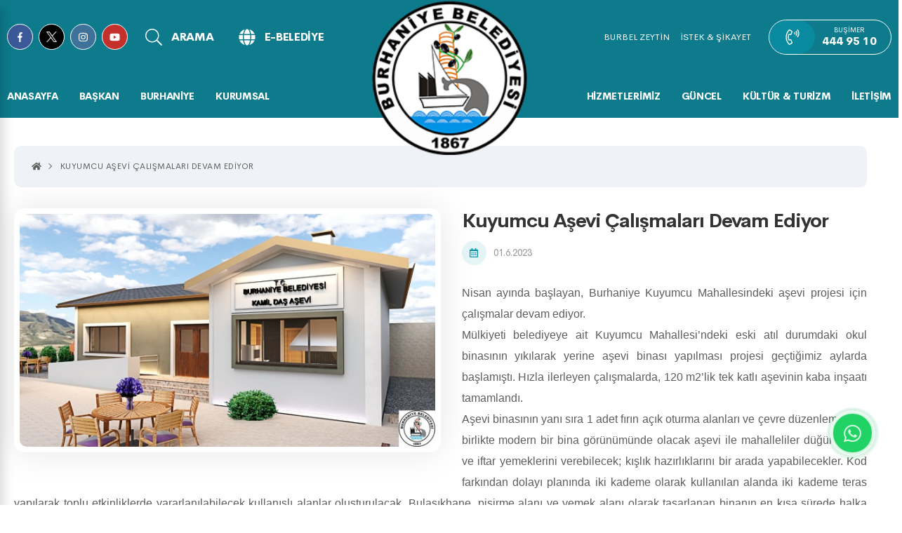

--- FILE ---
content_type: text/html; charset=utf-8
request_url: https://burhaniye.bel.tr/Guncel/Haberler_Detay.aspx?ID=13703
body_size: 174535
content:


<!DOCTYPE html>

<html lang="tr">
<head>
    <title>Burhaniye Belediyesi</title>
    <meta name="description" content="Tarih, Doğa ve Kültür Kenti Burhaniye">
    <meta name="keywords" content="Burhaniye Belediyesi,burhaniye, balıkesir, balıkesir belediyesi">
    <link rel="shortcut icon" href="/images/burbel.ico" type="image/x-icon" />
    <meta http-equiv="Content-type" content="text/html; charset=utf-8" />
    <meta http-equiv="X-UA-Compatible" content="IE=8; IE=10; IE=11" />
    <meta name="viewport" content="width=device-width, initial-scale=1, maximum-scale=1,user-scalable=0, shrink-to-fit=no" />
    <meta name="author" content="Cats Bilişim" />

    <meta name="theme-color" content="#1553a4">
    <meta name="msapplication-navbutton-color" content="#1553a4">
    <add name="Content-Security-Policy" value="default-src 'self'; script-src 'self' https://cdnjs.cloudflare.com; style-src 'self' https://maxcdn.bootstrapcdn.com" />

    <script src="/Scripts/jquery-3.6.1.min.js"></script>

    <script defer src="https://use.fontawesome.com/releases/v5.2.0/js/all.js" integrity="sha384-4oV5EgaV02iISL2ban6c/RmotsABqE4yZxZLcYMAdG7FAPsyHYAPpywE9PJo+Khy" crossorigin="anonymous"></script>

    <link href="https://fonts.googleapis.com/css2?family=Montserrat:wght@100;200;300;400;500;600;700;800;900&display=swap" rel="stylesheet">

    <link href="../tema/genel/assets/fonts/font.css" rel="stylesheet" />

    <link href="../tema/genel/assets/css/main.min.css" rel="stylesheet" />

    <link rel="shortcut icon" href="../tema/genel/assets/img/belediyelogo.png">

    <!-- Global site tag (gtag.js) - Google Analytics -->
        <script src="https://www.googletagmanager.com/gtag/js?id=G-S414M9092R" integrity="sha256-GMZghdqzMOHSk5NnhUWb7ixEHc6NUO8/AnCVP4pYTgM=" crossorigin="anonymous"></script>



    <script>
        window.dataLayer = window.dataLayer || [];
        function gtag() { dataLayer.push(arguments); }
        gtag('js', new Date());

        gtag('config', 'G-S414M9092R');
    </script>

</head>
<body>

    <div class="app">


        <nav class="mobile-nav" role="navigation">
            <div class="mobile-nav__wrapper">
                <div class="mobile-nav__header">
                    <div class="mobile-nav__header-body">
                        <div class="mobile-nav__header-logo">
                            <a href="/AnaSayfa.aspx">Ana Sayfa</a>
                        </div>

                        <button class="mobile-nav__close nav--toggle is-close" aria-controls="MobileNavToggle">
                            <span class="icon">
                                <svg aria-hidden="true" focusable="false" data-prefix="fal" data-icon="times" role="img" xmlns="http://www.w3.org/2000/svg" viewBox="0 0 320 512" class="svg-inline--fa fa-times">
                                    <path fill="currentColor" d="M193.94 256L296.5 153.44l21.15-21.15c3.12-3.12 3.12-8.19 0-11.31l-22.63-22.63c-3.12-3.12-8.19-3.12-11.31 0L160 222.06 36.29 98.34c-3.12-3.12-8.19-3.12-11.31 0L2.34 120.97c-3.12 3.12-3.12 8.19 0 11.31L126.06 256 2.34 379.71c-3.12 3.12-3.12 8.19 0 11.31l22.63 22.63c3.12 3.12 8.19 3.12 11.31 0L160 289.94 262.56 392.5l21.15 21.15c3.12 3.12 8.19 3.12 11.31 0l22.63-22.63c3.12-3.12 3.12-8.19 0-11.31L193.94 256z" class=""></path></svg></span>
                        </button>
                    </div>
                </div>

                <div class="mobile-nav__content">
                    <ul id="dropdown">
                        <li class="heading">MENU</li>
                        
                                <li>
                                    <a href="/Baskan/BaskanHakkında.aspx" class="link">
                                        <span class="text">BAŞKAN</span>
                                    </a>
                                    <ul class="mobile-nav__sub">
                                        
                                    </ul>
                                </li>

                            
                                <li>
                                    <a href="javascript:void(0);" class="link">
                                        <span class="text">BURHANİYE</span>
                                    </a>
                                    <ul class="mobile-nav__sub">
                                        
                                                <li><a href="/Burhaniye/Burhaniye_Tanıtım.aspx" target=''>BURHANİYE TANITIM</a></li>
                                            
                                                <li><a href="/Burhaniye/Burhaniye_Tarihcesi.aspx" target=''>BURHANİYE TARİHÇESİ</a></li>
                                            
                                                <li><a href="/Burhaniye/Cografi_Ozellikler.aspx" target=''>COĞRAFİ ÖZELLİKLER</a></li>
                                            
                                                <li><a href="/Burhaniye/IklimveBitkiOrtüsü.aspx" target=''>İKLİM VE BİTKİ ÖRTÜSÜ</a></li>
                                            
                                                <li><a href="/Burhaniye/Nufus.aspx" target=''>NÜFUS</a></li>
                                            
                                                <li><a href="/Burhaniye/Burhaniye_Fotograflar.aspx" target=''>FOTOĞRAFLARLA BURHANİYE</a></li>
                                            
                                                <li><a href="/Burhaniye/Park_ve_spor_alanlari.aspx" target=''>PARK ve SPOR ALANLARI</a></li>
                                            
                                    </ul>
                                </li>

                            
                                <li>
                                    <a href="javascript:void(0);" class="link">
                                        <span class="text">KURUMSAL</span>
                                    </a>
                                    <ul class="mobile-nav__sub">
                                        
                                                <li><a href="/Kurumsal/Meclis_Uyeleri.aspx" target=''>MECLİS ÜYELERİ</a></li>
                                            
                                                <li><a href="/Kurumsal/Meclis_Gündemi.aspx" target=''>MECLİS GÜNDEMİ</a></li>
                                            
                                                <li><a href="/Kurumsal/Meclis_Kararları.aspx" target=''>MECLİS KARARLARI</a></li>
                                            
                                                <li><a href="/Kurumsal/Meclis_Komisyonları.aspx" target=''>MECLİS KOMİSYONLARI</a></li>
                                            
                                                <li><a href="/Kurumsal/Meclis_Gorev_Yetkileri.aspx" target=''>MECLİS GÖREV VE YETKİLERİ</a></li>
                                            
                                                <li><a href="/Kurumsal/Encumen.aspx" target=''>ENCÜMEN ÜYELERİ</a></li>
                                            
                                                <li><a href="/Kurumsal/Baskan_Yardımcıları.aspx" target=''>BAŞKAN YARDIMCILARI</a></li>
                                            
                                                <li><a href="/Kurumsal/Mudurlukler.aspx" target=''>MÜDÜRLÜKLER</a></li>
                                            
                                                <li><a href="/Kurumsal/Teskilat_Semasi.aspx" target=''>TEŞKİLAT ŞEMASI</a></li>
                                            
                                                <li><a href="/Kurumsal/Faaliyet_Raporları.aspx" target=''>FAALİYET RAPORLARI</a></li>
                                            
                                                <li><a href="/Kurumsal/Stratejik_Plan.aspx" target=''>STRATEJİK PLAN</a></li>
                                            
                                                <li><a href="/Kurumsal/Gecmis_Dönem_Baskanları.aspx" target=''>GEÇMİŞ DÖNEM BAŞKANLARI</a></li>
                                            
                                                <li><a href="/Burhaniye/Mahallelerimiz.aspx" target=''>MAHALLELERİMİZ</a></li>
                                            
                                                <li><a href="/Kurumsal/Etik_Komisyonu.aspx" target=''>ETİK KOMİSYONU</a></li>
                                            
                                                <li><a href="/Kurumsal/Belediye_Birlikleri.aspx" target=''>BELEDİYE BİRLİKLERİ</a></li>
                                            
                                                <li><a href="/Kurumsal/Yonetmelikler.aspx" target=''>YÖNETMELİKLER</a></li>
                                            
                                                <li><a href="/Kurumsal/Kvkk_Metni.aspx" target=''>KVKK</a></li>
                                            
                                                <li><a href="/Kurumsal/Banka_Hesapları.aspx" target=''>BANKA HESAP BİLGİLERİ</a></li>
                                            
                                                <li><a href="/Hizmetler/Hizmet_Detay.aspx?ID=1054" target=''>ARABULUCULUK KOMİSYONU</a></li>
                                            
                                                <li><a href="https://www.burhaniye.bel.tr/Hizmetler/Hizmet_Detay.aspx?ID=1058" target=''>PERFORMANS PROGRAMLARI</a></li>
                                            
                                    </ul>
                                </li>

                            
                                <li>
                                    <a href="javascript:void(0);" class="link">
                                        <span class="text">HİZMETLERİMİZ</span>
                                    </a>
                                    <ul class="mobile-nav__sub">
                                        
                                                <li><a href="/Hizmetler/Hizmet_Detay.aspx?ID=36" target=''>SAĞLIK HİZMETLERİ</a></li>
                                            
                                                <li><a href="/Hizmetler/Hizmet_Detay.aspx?ID=37" target=''>İŞYERİ RUHSAT HİZMETLERİ</a></li>
                                            
                                                <li><a href="/Hizmetler/Hizmet_Detay.aspx?ID=38" target=''>EVLENDİRME HİZMETLERİ</a></li>
                                            
                                                <li><a href="/Hizmetler/Hizmet_Detay.aspx?ID=39" target=''>KÜLTÜR HİZMETLERİMİZ</a></li>
                                            
                                                <li><a href="/Hizmetler/Hizmet_Detay.aspx?ID=49" target=''>SOSYAL HİZMETLERİMİZ</a></li>
                                            
                                                <li><a href="/Hizmetler/Hizmet_Detay.aspx?ID=40" target=''>SOSYAL ETKİNLİK MERKEZİ (BURSEM)</a></li>
                                            
                                                <li><a href="/Hizmetler/Hizmet_Detay.aspx?ID=41" target=''>İMAR HİZMETLERİ</a></li>
                                            
                                                <li><a href="https://www.burbelzeytin.com/" target='_blank'>BURBEL ZEYTİN </a></li>
                                            
                                                <li><a href="/Hizmetler/Toplanma_Alanları.aspx" target=''>TOPLANMA ALANLARI</a></li>
                                            
                                                <li><a href="/Hizmetler/Neler_Yaptik.aspx" target=''>NELER YAPTIK</a></li>
                                            
                                                <li><a href="/Hizmetler/Projeler.aspx" target=''>PROJELERİMİZ</a></li>
                                            
                                                <li><a href="/Hizmetler/Hizmet_Detay.aspx?ID=53" target=''>BURHANİYE YAT LİMANI</a></li>
                                            
                                                <li><a href="/Hizmetler/Hizmet_Detay.aspx?ID=52" target=''>Nur ÇAKIROĞLU ALBAK Çocuk Gündüz Bakımevi</a></li>
                                            
                                                <li><a href="/Hizmetler/Hizmet_Detay.aspx?ID=1055" target=''>Şehit Öğretmen Şenay Aybüke YALÇIN Çocuk Gündüz Bakımevi</a></li>
                                            
                                                <li><a href="https://www.burhaniye.bel.tr/Hizmetler/Hizmet_Detay.aspx?ID=1067" target=''>Nurten ASLAN Çocuk Gündüz Bakımevi</a></li>
                                            
                                                <li><a href="https://www.burhaniye.bel.tr/Hizmetler/Hizmet_Detay.aspx?ID=1056" target=''>KADIN DANIŞMA MERKEZİ</a></li>
                                            
                                                <li><a href="https://www.burhaniye.bel.tr/Hizmetler/Hizmet_Detay.aspx?ID=1066" target=''>VETERİNER HİZMETLERİ</a></li>
                                            
                                    </ul>
                                </li>

                            
                                <li>
                                    <a href="javascript:void(0);" class="link">
                                        <span class="text">GÜNCEL</span>
                                    </a>
                                    <ul class="mobile-nav__sub">
                                        
                                                <li><a href="/Guncel/Ihaleler.aspx" target=''>İHALELER</a></li>
                                            
                                                <li><a href="/Guncel/Haberler.aspx" target=''>HABERLER</a></li>
                                            
                                                <li><a href="/Guncel/Duyurular.aspx" target=''>DUYURULAR</a></li>
                                            
                                                <li><a href="/Guncel/Vefat_Ilanlari.aspx" target=''>VEFAT İLANLARI</a></li>
                                            
                                                <li><a href="/Guncel/Vergi_Takvimi.aspx" target=''>VERGİ TAKVİMİ</a></li>
                                            
                                                <li><a href="https://www.balikesireczaciodasi.org.tr/nobetci-eczaneler" target='_blank'>NÖBETÇİ ECZANE</a></li>
                                            
                                                <li><a href="/Guncel/Etkinlikler.aspx" target=''>ETKİNLİKLER</a></li>
                                            
                                                <li><a href="/Guncel/Belediye_Gazete.aspx" target=''>BELEDİYE GAZETE</a></li>
                                            
                                                <li><a href="/Guncel/Basında_Burhaniye_Belediyesi.aspx" target=''>BASINDA BURHANİYE BELEDİYESİ</a></li>
                                            
                                                <li><a href="/Guncel/Pazar_Yerlerimiz.aspx" target=''>PAZAR YERLERİMİZ</a></li>
                                            
                                                <li><a href="/Guncel/Video_Galeri.aspx" target=''>VİDEOLAR</a></li>
                                            
                                    </ul>
                                </li>

                            
                                <li>
                                    <a href="javascript:void(0);" class="link">
                                        <span class="text">KÜLTÜR & TURİZM</span>
                                    </a>
                                    <ul class="mobile-nav__sub">
                                        
                                                <li><a href="/Kurumsal/Kardes_Sehirler.aspx" target=''>KARDEŞ ŞEHİRLER</a></li>
                                            
                                                <li><a href="/Burhaniye/Kultur_Merkezlerimiz.aspx" target=''>KÜLTÜR MERKEZLERİMİZ</a></li>
                                            
                                                <li><a href="/Burhaniye/Isletmelerimiz.aspx" target=''>İŞLETMELERİMİZ</a></li>
                                            
                                                <li><a href="/Burhaniye/Muzeler.aspx" target=''>MÜZE</a></li>
                                            
                                                <li><a href="/Burhaniye/Kesfet.aspx" target=''>KEŞFET</a></li>
                                            
                                                <li><a href="https://www.burhaniye.bel.tr/Hizmetler/Hizmet_Detay.aspx?ID=1063" target=''>KENT ARŞİVİ</a></li>
                                            
                                                <li><a href="https://www.burhaniye.bel.tr/Hizmetler/Hizmet_Detay.aspx?ID=1064" target=''>KENT TİYATROSU</a></li>
                                            
                                    </ul>
                                </li>

                            
                                <li>
                                    <a href="/Burhaniye/Iletisim.aspx" class="link">
                                        <span class="text">İLETİŞİM</span>
                                    </a>
                                    <ul class="mobile-nav__sub">
                                        
                                    </ul>
                                </li>

                            
                    </ul>
                </div>

                <div class="mobile-nav__content other">
                    <ul>
                        <li class="not"><a target="_blank" href="https://www.burbelzeytin.com/">Burbel Zeytin</a></li>
                    </ul>
                    <ul>
                        <li class="not"><a target="_blank" href="https://webportal.burhaniye.bel.tr/web/guest/15">İSTEK & ŞİKAYET</a></li>
                    </ul>
                </div>

                <div class="buttons-container">
                    <a href="https://webportal.burhaniye.bel.tr/web/guest/2" target="_blank" class="button border min-width">E-BELEDİYE <span class="icon">
                        <svg aria-hidden="true" focusable="false" data-prefix="fal" data-icon="arrow-right" role="img" xmlns="http://www.w3.org/2000/svg" viewBox="0 0 448 512" class="svg-inline--fa fa-arrow-right">
                            <path fill="currentColor" d="M216.464 36.465l-7.071 7.07c-4.686 4.686-4.686 12.284 0 16.971L387.887 239H12c-6.627 0-12 5.373-12 12v10c0 6.627 5.373 12 12 12h375.887L209.393 451.494c-4.686 4.686-4.686 12.284 0 16.971l7.071 7.07c4.686 4.686 12.284 4.686 16.97 0l211.051-211.05c4.686-4.686 4.686-12.284 0-16.971L233.434 36.465c-4.686-4.687-12.284-4.687-16.97 0z" class=""></path></svg></span></a>
                </div>

            </div>

            <div class="mobile-nav__footer d-flex">
                <a href="https://www.facebook.com/burhaniye.belediyesi.3" target="_blank" style="background-color: #3b5998"><i class="fab fa-facebook-f"></i></a>
                <a href="https://twitter.com/BurhaniyeBld?ref_src=twsrc%5Egoogle%7Ctwcamp%5Eserp%7Ctwgr%5Eauthor" target="_blank" style="background-color: black"><img src="../images/x-white.png"  style="width:15px;height:15px;"></a>
                <a href="https://www.instagram.com/burhaniyebelediyesi/?hl=tr" target="_blank" style="background-color: #3f729b"><i class="fab fa-instagram"></i></a>
                <a href="https://www.youtube.com/channel/UC_hH5549oWuGltPXGm7A5Mw" target="_blank" style="background-color: #c4302b"><i class="fab fa-youtube"></i></a>
                <a href="tel:4449510"><i class="fas fa-phone-volume"></i></a>
            </div>
        </nav>

        <div class="header-overlay"></div>

        <header class="header" role="banner">
            <div class="header-top d-md-none">
                <div class="header-container container">
                    <div class="d-flex align-center">
                        <div class="header-social d-flex">
                            <a href="https://www.facebook.com/BurhaniyeBld/" target="_blank" style="background-color: #3b5998"><i class="fab fa-facebook-f"></i></a>
                            <a href="https://twitter.com/BurhaniyeBld?ref_src=twsrc%5Egoogle%7Ctwcamp%5Eserp%7Ctwgr%5Eauthor" target="_blank" style="background-color: black"><img src="../images/x-white.png"  style="width:15px;height:15px;"></a>
                            <a href="https://www.instagram.com/burhaniyebelediyesi/?hl=tr" target="_blank" style="background-color: #3f729b"><i class="fab fa-instagram"></i></a>
                            <a href="https://www.youtube.com/channel/UC_hH5549oWuGltPXGm7A5Mw" target="_blank" style="background-color: #c4302b; margin-right: 25px;"><i class="fab fa-youtube"></i></a>
                        </div>
                        <button class="header-button search--toggle is-open" aria-controls="SearchToggle">
                            <span class="icon">
                                <svg aria-hidden="true" focusable="false" data-prefix="fal" data-icon="search" role="img" xmlns="http://www.w3.org/2000/svg" viewBox="0 0 512 512" class="svg-inline--fa fa-search">
                                    <path fill="currentColor" d="M508.5 481.6l-129-129c-2.3-2.3-5.3-3.5-8.5-3.5h-10.3C395 312 416 262.5 416 208 416 93.1 322.9 0 208 0S0 93.1 0 208s93.1 208 208 208c54.5 0 104-21 141.1-55.2V371c0 3.2 1.3 6.2 3.5 8.5l129 129c4.7 4.7 12.3 4.7 17 0l9.9-9.9c4.7-4.7 4.7-12.3 0-17zM208 384c-97.3 0-176-78.7-176-176S110.7 32 208 32s176 78.7 176 176-78.7 176-176 176z" class=""></path></svg></span>
                            <span class="text">ARAMA</span>
                        </button>
                        <a target="_blank" class="header-button" href="https://webportal.burhaniye.bel.tr/web/guest/2">
                            <span class="icon"><i class="fas fa-globe"></i></span>
                            <span class="text">E-BELEDİYE</span>
                        </a>
                    </div>
                    <div class="header-right d-flex align-center">
                        <div class="header-links d-flex">
                            <a target="_blank" href="https://www.burbelzeytin.com/">BURBEL ZEYTİN</a>
                            <a target="_blank" href="https://webportal.burhaniye.bel.tr/web/guest/15">İSTEK & ŞİKAYET</a>
                        </div>
                        <div class="header-contact">
                            <a href="tel:4449510">
                                <span class="icon">
                                    <svg aria-hidden="true" focusable="false" data-prefix="fal" data-icon="phone-volume" role="img" xmlns="http://www.w3.org/2000/svg" viewBox="0 0 448 512" class="svg-inline--fa fa-phone-volume">
                                        <path fill="currentColor" d="M154.9 187.8c14.7 1.5 28.7-7 34.2-20.7l32.5-81c6-14.9.4-31.9-13.3-40.5l-65-40.5c-13.2-8.2-30.1-6.3-41.1 4.7C-34.3 146-34 366.4 102.2 502.3c11 11 27.9 12.9 41.1 4.7l65-40.5C222 458 227.5 441 221.6 426l-32.5-81c-5.5-13.6-19.5-22.1-34.2-20.7l-43.2 4.3c-14.5-47.2-14.5-97.9 0-145.1zM89.8 362.9l68.4-6.8c.5-.1 1 .2 1.2.7l32.5 81c.2.5 0 1.1-.5 1.4l-65 40.5c-.5.3-1.1.2-1.5-.2C1 356 1.1 155.9 124.9 32.4c.4-.4 1-.5 1.5-.2l65 40.5c.5.3.7.9.5 1.4l-32.5 81c-.2.5-.7.8-1.2.7L89.8 149c-28.7 79.1-27.6 137.9 0 213.9zm202.4-270l-6 5.7c-3.9 3.7-4.8 9.6-2.3 14.4 4.9 9.4 4.9 20.6 0 29.9-2.5 4.8-1.6 10.7 2.3 14.4l6 5.7c5.6 5.4 14.8 4.1 18.7-2.6 11.8-20 11.8-45 0-65.1-3.9-6.5-13-7.8-18.7-2.4zM357 49.2c-4.4-5.6-12.7-6.3-17.9-1.3l-5.8 5.6c-4.4 4.2-5 11.1-1.3 15.9 26.5 34.6 26.5 82.6 0 117.1-3.7 4.8-3.1 11.7 1.3 15.9l5.8 5.6c5.2 4.9 13.5 4.3 17.9-1.3 36.1-46.2 36.1-111.1 0-157.5zm45.9-44.9c-4.5-5.3-12.5-5.7-17.6-.9L379.5 9c-4.6 4.4-5 11.5-.9 16.4 49.7 59.5 49.6 145.9 0 205.4-4 4.8-3.6 12 .9 16.4l5.8 5.6c5 4.8 13.1 4.4 17.6-.9 60.2-71.8 60.1-176.1 0-247.6z" class=""></path></svg></span>
                                <div class="description">
                                    <h6 class="title">Buşimer</h6>
                                    <div class="text">444 95 10</div>
                                </div>
                            </a>
                        </div>
                    </div>
                </div>
            </div>
            <div class="header-bottom">
                <div class="header-container container">
                    <div class="header-mobile__buttons">
                        <button class="btn-bar nav--toggle is-open" aria-controls="MobileNavToggle">
                            <span class="icon">
                                <svg aria-hidden="true" data-prefix="fal" data-icon="bars" role="img" xmlns="http://www.w3.org/2000/svg" viewBox="0 0 448 512" class="svg-inline--fa fa-bars fa-w-14">
                                    <path fill="currentColor" d="M442 114H6a6 6 0 0 1-6-6V84a6 6 0 0 1 6-6h436a6 6 0 0 1 6 6v24a6 6 0 0 1-6 6zm0 160H6a6 6 0 0 1-6-6v-24a6 6 0 0 1 6-6h436a6 6 0 0 1 6 6v24a6 6 0 0 1-6 6zm0 160H6a6 6 0 0 1-6-6v-24a6 6 0 0 1 6-6h436a6 6 0 0 1 6 6v24a6 6 0 0 1-6 6z" class=""></path></svg>
                            </span>
                            <span class="text">MENU</span>
                        </button>
                    </div>

                    <div class="header-nav__wrapper d-lg-none">
                        <nav class="header-nav" role="navigation">
                            <div class="d-flex">

                                

                                        <div class="header-nav__item">
                                            <a href="/AnaSayfa.aspx">Anasayfa</a>

                                            <div class="header-nav__dropdown nav--overlay">
                                                <div class="container">

                                                    <div class="header-nav__dropdown-list">
                                                        <ul class="row">

                                                            
                                                        </ul>
                                                    </div>

                                                </div>
                                            </div>
                                        </div>


                                    

                                        <div class="header-nav__item">
                                            <a href="/Baskan/BaskanHakkında.aspx">BAŞKAN</a>

                                            <div class="header-nav__dropdown nav--overlay">
                                                <div class="container">

                                                    <div class="header-nav__dropdown-list">
                                                        <ul class="row">

                                                            
                                                        </ul>
                                                    </div>

                                                </div>
                                            </div>
                                        </div>


                                    

                                        <div class="header-nav__item">
                                            <a href="javascript:void(0);">BURHANİYE</a>

                                            <div class="header-nav__dropdown nav--overlay">
                                                <div class="container">

                                                    <div class="header-nav__dropdown-list">
                                                        <ul class="row">

                                                            
                                                                    <li class="col-md-2">
                                                                        <a href="/Burhaniye/Burhaniye_Tanıtım.aspx" target=''>
                                                                            <span class="icon">
                                                                                <svg aria-hidden="true" focusable="false" data-prefix="fal" data-icon="arrow-circle-right" role="img" xmlns="http://www.w3.org/2000/svg" viewBox="0 0 512 512" class="svg-inline--fa fa-arrow-circle-right">
                                                                                    <path fill="currentColor" d="M8 256c0 137 111 248 248 248s248-111 248-248S393 8 256 8 8 119 8 256zM256 40c118.7 0 216 96.1 216 216 0 118.7-96.1 216-216 216-118.7 0-216-96.1-216-216 0-118.7 96.1-216 216-216zm12.5 92.5l115.1 115c4.7 4.7 4.7 12.3 0 17l-115.1 115c-4.7 4.7-12.3 4.7-17 0l-6.9-6.9c-4.7-4.7-4.7-12.5.2-17.1l85.6-82.5H140c-6.6 0-12-5.4-12-12v-10c0-6.6 5.4-12 12-12h190.3l-85.6-82.5c-4.8-4.7-4.9-12.4-.2-17.1l6.9-6.9c4.8-4.7 12.4-4.7 17.1 0z" class=""></path></svg></span>
                                                                            <div class="desc">
                                                                                <h3 class="title">BURHANİYE TANITIM</h3>
                                                                            </div>
                                                                        </a>
                                                                    </li>

                                                                
                                                                    <li class="col-md-2">
                                                                        <a href="/Burhaniye/Burhaniye_Tarihcesi.aspx" target=''>
                                                                            <span class="icon">
                                                                                <svg aria-hidden="true" focusable="false" data-prefix="fal" data-icon="arrow-circle-right" role="img" xmlns="http://www.w3.org/2000/svg" viewBox="0 0 512 512" class="svg-inline--fa fa-arrow-circle-right">
                                                                                    <path fill="currentColor" d="M8 256c0 137 111 248 248 248s248-111 248-248S393 8 256 8 8 119 8 256zM256 40c118.7 0 216 96.1 216 216 0 118.7-96.1 216-216 216-118.7 0-216-96.1-216-216 0-118.7 96.1-216 216-216zm12.5 92.5l115.1 115c4.7 4.7 4.7 12.3 0 17l-115.1 115c-4.7 4.7-12.3 4.7-17 0l-6.9-6.9c-4.7-4.7-4.7-12.5.2-17.1l85.6-82.5H140c-6.6 0-12-5.4-12-12v-10c0-6.6 5.4-12 12-12h190.3l-85.6-82.5c-4.8-4.7-4.9-12.4-.2-17.1l6.9-6.9c4.8-4.7 12.4-4.7 17.1 0z" class=""></path></svg></span>
                                                                            <div class="desc">
                                                                                <h3 class="title">BURHANİYE TARİHÇESİ</h3>
                                                                            </div>
                                                                        </a>
                                                                    </li>

                                                                
                                                                    <li class="col-md-2">
                                                                        <a href="/Burhaniye/Cografi_Ozellikler.aspx" target=''>
                                                                            <span class="icon">
                                                                                <svg aria-hidden="true" focusable="false" data-prefix="fal" data-icon="arrow-circle-right" role="img" xmlns="http://www.w3.org/2000/svg" viewBox="0 0 512 512" class="svg-inline--fa fa-arrow-circle-right">
                                                                                    <path fill="currentColor" d="M8 256c0 137 111 248 248 248s248-111 248-248S393 8 256 8 8 119 8 256zM256 40c118.7 0 216 96.1 216 216 0 118.7-96.1 216-216 216-118.7 0-216-96.1-216-216 0-118.7 96.1-216 216-216zm12.5 92.5l115.1 115c4.7 4.7 4.7 12.3 0 17l-115.1 115c-4.7 4.7-12.3 4.7-17 0l-6.9-6.9c-4.7-4.7-4.7-12.5.2-17.1l85.6-82.5H140c-6.6 0-12-5.4-12-12v-10c0-6.6 5.4-12 12-12h190.3l-85.6-82.5c-4.8-4.7-4.9-12.4-.2-17.1l6.9-6.9c4.8-4.7 12.4-4.7 17.1 0z" class=""></path></svg></span>
                                                                            <div class="desc">
                                                                                <h3 class="title">COĞRAFİ ÖZELLİKLER</h3>
                                                                            </div>
                                                                        </a>
                                                                    </li>

                                                                
                                                                    <li class="col-md-2">
                                                                        <a href="/Burhaniye/IklimveBitkiOrtüsü.aspx" target=''>
                                                                            <span class="icon">
                                                                                <svg aria-hidden="true" focusable="false" data-prefix="fal" data-icon="arrow-circle-right" role="img" xmlns="http://www.w3.org/2000/svg" viewBox="0 0 512 512" class="svg-inline--fa fa-arrow-circle-right">
                                                                                    <path fill="currentColor" d="M8 256c0 137 111 248 248 248s248-111 248-248S393 8 256 8 8 119 8 256zM256 40c118.7 0 216 96.1 216 216 0 118.7-96.1 216-216 216-118.7 0-216-96.1-216-216 0-118.7 96.1-216 216-216zm12.5 92.5l115.1 115c4.7 4.7 4.7 12.3 0 17l-115.1 115c-4.7 4.7-12.3 4.7-17 0l-6.9-6.9c-4.7-4.7-4.7-12.5.2-17.1l85.6-82.5H140c-6.6 0-12-5.4-12-12v-10c0-6.6 5.4-12 12-12h190.3l-85.6-82.5c-4.8-4.7-4.9-12.4-.2-17.1l6.9-6.9c4.8-4.7 12.4-4.7 17.1 0z" class=""></path></svg></span>
                                                                            <div class="desc">
                                                                                <h3 class="title">İKLİM VE BİTKİ ÖRTÜSÜ</h3>
                                                                            </div>
                                                                        </a>
                                                                    </li>

                                                                
                                                                    <li class="col-md-2">
                                                                        <a href="/Burhaniye/Nufus.aspx" target=''>
                                                                            <span class="icon">
                                                                                <svg aria-hidden="true" focusable="false" data-prefix="fal" data-icon="arrow-circle-right" role="img" xmlns="http://www.w3.org/2000/svg" viewBox="0 0 512 512" class="svg-inline--fa fa-arrow-circle-right">
                                                                                    <path fill="currentColor" d="M8 256c0 137 111 248 248 248s248-111 248-248S393 8 256 8 8 119 8 256zM256 40c118.7 0 216 96.1 216 216 0 118.7-96.1 216-216 216-118.7 0-216-96.1-216-216 0-118.7 96.1-216 216-216zm12.5 92.5l115.1 115c4.7 4.7 4.7 12.3 0 17l-115.1 115c-4.7 4.7-12.3 4.7-17 0l-6.9-6.9c-4.7-4.7-4.7-12.5.2-17.1l85.6-82.5H140c-6.6 0-12-5.4-12-12v-10c0-6.6 5.4-12 12-12h190.3l-85.6-82.5c-4.8-4.7-4.9-12.4-.2-17.1l6.9-6.9c4.8-4.7 12.4-4.7 17.1 0z" class=""></path></svg></span>
                                                                            <div class="desc">
                                                                                <h3 class="title">NÜFUS</h3>
                                                                            </div>
                                                                        </a>
                                                                    </li>

                                                                
                                                                    <li class="col-md-2">
                                                                        <a href="/Burhaniye/Burhaniye_Fotograflar.aspx" target=''>
                                                                            <span class="icon">
                                                                                <svg aria-hidden="true" focusable="false" data-prefix="fal" data-icon="arrow-circle-right" role="img" xmlns="http://www.w3.org/2000/svg" viewBox="0 0 512 512" class="svg-inline--fa fa-arrow-circle-right">
                                                                                    <path fill="currentColor" d="M8 256c0 137 111 248 248 248s248-111 248-248S393 8 256 8 8 119 8 256zM256 40c118.7 0 216 96.1 216 216 0 118.7-96.1 216-216 216-118.7 0-216-96.1-216-216 0-118.7 96.1-216 216-216zm12.5 92.5l115.1 115c4.7 4.7 4.7 12.3 0 17l-115.1 115c-4.7 4.7-12.3 4.7-17 0l-6.9-6.9c-4.7-4.7-4.7-12.5.2-17.1l85.6-82.5H140c-6.6 0-12-5.4-12-12v-10c0-6.6 5.4-12 12-12h190.3l-85.6-82.5c-4.8-4.7-4.9-12.4-.2-17.1l6.9-6.9c4.8-4.7 12.4-4.7 17.1 0z" class=""></path></svg></span>
                                                                            <div class="desc">
                                                                                <h3 class="title">FOTOĞRAFLARLA BURHANİYE</h3>
                                                                            </div>
                                                                        </a>
                                                                    </li>

                                                                
                                                                    <li class="col-md-2">
                                                                        <a href="/Burhaniye/Park_ve_spor_alanlari.aspx" target=''>
                                                                            <span class="icon">
                                                                                <svg aria-hidden="true" focusable="false" data-prefix="fal" data-icon="arrow-circle-right" role="img" xmlns="http://www.w3.org/2000/svg" viewBox="0 0 512 512" class="svg-inline--fa fa-arrow-circle-right">
                                                                                    <path fill="currentColor" d="M8 256c0 137 111 248 248 248s248-111 248-248S393 8 256 8 8 119 8 256zM256 40c118.7 0 216 96.1 216 216 0 118.7-96.1 216-216 216-118.7 0-216-96.1-216-216 0-118.7 96.1-216 216-216zm12.5 92.5l115.1 115c4.7 4.7 4.7 12.3 0 17l-115.1 115c-4.7 4.7-12.3 4.7-17 0l-6.9-6.9c-4.7-4.7-4.7-12.5.2-17.1l85.6-82.5H140c-6.6 0-12-5.4-12-12v-10c0-6.6 5.4-12 12-12h190.3l-85.6-82.5c-4.8-4.7-4.9-12.4-.2-17.1l6.9-6.9c4.8-4.7 12.4-4.7 17.1 0z" class=""></path></svg></span>
                                                                            <div class="desc">
                                                                                <h3 class="title">PARK ve SPOR ALANLARI</h3>
                                                                            </div>
                                                                        </a>
                                                                    </li>

                                                                
                                                        </ul>
                                                    </div>

                                                </div>
                                            </div>
                                        </div>


                                    

                                        <div class="header-nav__item">
                                            <a href="javascript:void(0);">KURUMSAL</a>

                                            <div class="header-nav__dropdown nav--overlay">
                                                <div class="container">

                                                    <div class="header-nav__dropdown-list">
                                                        <ul class="row">

                                                            
                                                                    <li class="col-md-2">
                                                                        <a href="/Kurumsal/Meclis_Uyeleri.aspx" target=''>
                                                                            <span class="icon">
                                                                                <svg aria-hidden="true" focusable="false" data-prefix="fal" data-icon="arrow-circle-right" role="img" xmlns="http://www.w3.org/2000/svg" viewBox="0 0 512 512" class="svg-inline--fa fa-arrow-circle-right">
                                                                                    <path fill="currentColor" d="M8 256c0 137 111 248 248 248s248-111 248-248S393 8 256 8 8 119 8 256zM256 40c118.7 0 216 96.1 216 216 0 118.7-96.1 216-216 216-118.7 0-216-96.1-216-216 0-118.7 96.1-216 216-216zm12.5 92.5l115.1 115c4.7 4.7 4.7 12.3 0 17l-115.1 115c-4.7 4.7-12.3 4.7-17 0l-6.9-6.9c-4.7-4.7-4.7-12.5.2-17.1l85.6-82.5H140c-6.6 0-12-5.4-12-12v-10c0-6.6 5.4-12 12-12h190.3l-85.6-82.5c-4.8-4.7-4.9-12.4-.2-17.1l6.9-6.9c4.8-4.7 12.4-4.7 17.1 0z" class=""></path></svg></span>
                                                                            <div class="desc">
                                                                                <h3 class="title">MECLİS ÜYELERİ</h3>
                                                                            </div>
                                                                        </a>
                                                                    </li>

                                                                
                                                                    <li class="col-md-2">
                                                                        <a href="/Kurumsal/Meclis_Gündemi.aspx" target=''>
                                                                            <span class="icon">
                                                                                <svg aria-hidden="true" focusable="false" data-prefix="fal" data-icon="arrow-circle-right" role="img" xmlns="http://www.w3.org/2000/svg" viewBox="0 0 512 512" class="svg-inline--fa fa-arrow-circle-right">
                                                                                    <path fill="currentColor" d="M8 256c0 137 111 248 248 248s248-111 248-248S393 8 256 8 8 119 8 256zM256 40c118.7 0 216 96.1 216 216 0 118.7-96.1 216-216 216-118.7 0-216-96.1-216-216 0-118.7 96.1-216 216-216zm12.5 92.5l115.1 115c4.7 4.7 4.7 12.3 0 17l-115.1 115c-4.7 4.7-12.3 4.7-17 0l-6.9-6.9c-4.7-4.7-4.7-12.5.2-17.1l85.6-82.5H140c-6.6 0-12-5.4-12-12v-10c0-6.6 5.4-12 12-12h190.3l-85.6-82.5c-4.8-4.7-4.9-12.4-.2-17.1l6.9-6.9c4.8-4.7 12.4-4.7 17.1 0z" class=""></path></svg></span>
                                                                            <div class="desc">
                                                                                <h3 class="title">MECLİS GÜNDEMİ</h3>
                                                                            </div>
                                                                        </a>
                                                                    </li>

                                                                
                                                                    <li class="col-md-2">
                                                                        <a href="/Kurumsal/Meclis_Kararları.aspx" target=''>
                                                                            <span class="icon">
                                                                                <svg aria-hidden="true" focusable="false" data-prefix="fal" data-icon="arrow-circle-right" role="img" xmlns="http://www.w3.org/2000/svg" viewBox="0 0 512 512" class="svg-inline--fa fa-arrow-circle-right">
                                                                                    <path fill="currentColor" d="M8 256c0 137 111 248 248 248s248-111 248-248S393 8 256 8 8 119 8 256zM256 40c118.7 0 216 96.1 216 216 0 118.7-96.1 216-216 216-118.7 0-216-96.1-216-216 0-118.7 96.1-216 216-216zm12.5 92.5l115.1 115c4.7 4.7 4.7 12.3 0 17l-115.1 115c-4.7 4.7-12.3 4.7-17 0l-6.9-6.9c-4.7-4.7-4.7-12.5.2-17.1l85.6-82.5H140c-6.6 0-12-5.4-12-12v-10c0-6.6 5.4-12 12-12h190.3l-85.6-82.5c-4.8-4.7-4.9-12.4-.2-17.1l6.9-6.9c4.8-4.7 12.4-4.7 17.1 0z" class=""></path></svg></span>
                                                                            <div class="desc">
                                                                                <h3 class="title">MECLİS KARARLARI</h3>
                                                                            </div>
                                                                        </a>
                                                                    </li>

                                                                
                                                                    <li class="col-md-2">
                                                                        <a href="/Kurumsal/Meclis_Komisyonları.aspx" target=''>
                                                                            <span class="icon">
                                                                                <svg aria-hidden="true" focusable="false" data-prefix="fal" data-icon="arrow-circle-right" role="img" xmlns="http://www.w3.org/2000/svg" viewBox="0 0 512 512" class="svg-inline--fa fa-arrow-circle-right">
                                                                                    <path fill="currentColor" d="M8 256c0 137 111 248 248 248s248-111 248-248S393 8 256 8 8 119 8 256zM256 40c118.7 0 216 96.1 216 216 0 118.7-96.1 216-216 216-118.7 0-216-96.1-216-216 0-118.7 96.1-216 216-216zm12.5 92.5l115.1 115c4.7 4.7 4.7 12.3 0 17l-115.1 115c-4.7 4.7-12.3 4.7-17 0l-6.9-6.9c-4.7-4.7-4.7-12.5.2-17.1l85.6-82.5H140c-6.6 0-12-5.4-12-12v-10c0-6.6 5.4-12 12-12h190.3l-85.6-82.5c-4.8-4.7-4.9-12.4-.2-17.1l6.9-6.9c4.8-4.7 12.4-4.7 17.1 0z" class=""></path></svg></span>
                                                                            <div class="desc">
                                                                                <h3 class="title">MECLİS KOMİSYONLARI</h3>
                                                                            </div>
                                                                        </a>
                                                                    </li>

                                                                
                                                                    <li class="col-md-2">
                                                                        <a href="/Kurumsal/Meclis_Gorev_Yetkileri.aspx" target=''>
                                                                            <span class="icon">
                                                                                <svg aria-hidden="true" focusable="false" data-prefix="fal" data-icon="arrow-circle-right" role="img" xmlns="http://www.w3.org/2000/svg" viewBox="0 0 512 512" class="svg-inline--fa fa-arrow-circle-right">
                                                                                    <path fill="currentColor" d="M8 256c0 137 111 248 248 248s248-111 248-248S393 8 256 8 8 119 8 256zM256 40c118.7 0 216 96.1 216 216 0 118.7-96.1 216-216 216-118.7 0-216-96.1-216-216 0-118.7 96.1-216 216-216zm12.5 92.5l115.1 115c4.7 4.7 4.7 12.3 0 17l-115.1 115c-4.7 4.7-12.3 4.7-17 0l-6.9-6.9c-4.7-4.7-4.7-12.5.2-17.1l85.6-82.5H140c-6.6 0-12-5.4-12-12v-10c0-6.6 5.4-12 12-12h190.3l-85.6-82.5c-4.8-4.7-4.9-12.4-.2-17.1l6.9-6.9c4.8-4.7 12.4-4.7 17.1 0z" class=""></path></svg></span>
                                                                            <div class="desc">
                                                                                <h3 class="title">MECLİS GÖREV VE YETKİLERİ</h3>
                                                                            </div>
                                                                        </a>
                                                                    </li>

                                                                
                                                                    <li class="col-md-2">
                                                                        <a href="/Kurumsal/Encumen.aspx" target=''>
                                                                            <span class="icon">
                                                                                <svg aria-hidden="true" focusable="false" data-prefix="fal" data-icon="arrow-circle-right" role="img" xmlns="http://www.w3.org/2000/svg" viewBox="0 0 512 512" class="svg-inline--fa fa-arrow-circle-right">
                                                                                    <path fill="currentColor" d="M8 256c0 137 111 248 248 248s248-111 248-248S393 8 256 8 8 119 8 256zM256 40c118.7 0 216 96.1 216 216 0 118.7-96.1 216-216 216-118.7 0-216-96.1-216-216 0-118.7 96.1-216 216-216zm12.5 92.5l115.1 115c4.7 4.7 4.7 12.3 0 17l-115.1 115c-4.7 4.7-12.3 4.7-17 0l-6.9-6.9c-4.7-4.7-4.7-12.5.2-17.1l85.6-82.5H140c-6.6 0-12-5.4-12-12v-10c0-6.6 5.4-12 12-12h190.3l-85.6-82.5c-4.8-4.7-4.9-12.4-.2-17.1l6.9-6.9c4.8-4.7 12.4-4.7 17.1 0z" class=""></path></svg></span>
                                                                            <div class="desc">
                                                                                <h3 class="title">ENCÜMEN ÜYELERİ</h3>
                                                                            </div>
                                                                        </a>
                                                                    </li>

                                                                
                                                                    <li class="col-md-2">
                                                                        <a href="/Kurumsal/Baskan_Yardımcıları.aspx" target=''>
                                                                            <span class="icon">
                                                                                <svg aria-hidden="true" focusable="false" data-prefix="fal" data-icon="arrow-circle-right" role="img" xmlns="http://www.w3.org/2000/svg" viewBox="0 0 512 512" class="svg-inline--fa fa-arrow-circle-right">
                                                                                    <path fill="currentColor" d="M8 256c0 137 111 248 248 248s248-111 248-248S393 8 256 8 8 119 8 256zM256 40c118.7 0 216 96.1 216 216 0 118.7-96.1 216-216 216-118.7 0-216-96.1-216-216 0-118.7 96.1-216 216-216zm12.5 92.5l115.1 115c4.7 4.7 4.7 12.3 0 17l-115.1 115c-4.7 4.7-12.3 4.7-17 0l-6.9-6.9c-4.7-4.7-4.7-12.5.2-17.1l85.6-82.5H140c-6.6 0-12-5.4-12-12v-10c0-6.6 5.4-12 12-12h190.3l-85.6-82.5c-4.8-4.7-4.9-12.4-.2-17.1l6.9-6.9c4.8-4.7 12.4-4.7 17.1 0z" class=""></path></svg></span>
                                                                            <div class="desc">
                                                                                <h3 class="title">BAŞKAN YARDIMCILARI</h3>
                                                                            </div>
                                                                        </a>
                                                                    </li>

                                                                
                                                                    <li class="col-md-2">
                                                                        <a href="/Kurumsal/Mudurlukler.aspx" target=''>
                                                                            <span class="icon">
                                                                                <svg aria-hidden="true" focusable="false" data-prefix="fal" data-icon="arrow-circle-right" role="img" xmlns="http://www.w3.org/2000/svg" viewBox="0 0 512 512" class="svg-inline--fa fa-arrow-circle-right">
                                                                                    <path fill="currentColor" d="M8 256c0 137 111 248 248 248s248-111 248-248S393 8 256 8 8 119 8 256zM256 40c118.7 0 216 96.1 216 216 0 118.7-96.1 216-216 216-118.7 0-216-96.1-216-216 0-118.7 96.1-216 216-216zm12.5 92.5l115.1 115c4.7 4.7 4.7 12.3 0 17l-115.1 115c-4.7 4.7-12.3 4.7-17 0l-6.9-6.9c-4.7-4.7-4.7-12.5.2-17.1l85.6-82.5H140c-6.6 0-12-5.4-12-12v-10c0-6.6 5.4-12 12-12h190.3l-85.6-82.5c-4.8-4.7-4.9-12.4-.2-17.1l6.9-6.9c4.8-4.7 12.4-4.7 17.1 0z" class=""></path></svg></span>
                                                                            <div class="desc">
                                                                                <h3 class="title">MÜDÜRLÜKLER</h3>
                                                                            </div>
                                                                        </a>
                                                                    </li>

                                                                
                                                                    <li class="col-md-2">
                                                                        <a href="/Kurumsal/Teskilat_Semasi.aspx" target=''>
                                                                            <span class="icon">
                                                                                <svg aria-hidden="true" focusable="false" data-prefix="fal" data-icon="arrow-circle-right" role="img" xmlns="http://www.w3.org/2000/svg" viewBox="0 0 512 512" class="svg-inline--fa fa-arrow-circle-right">
                                                                                    <path fill="currentColor" d="M8 256c0 137 111 248 248 248s248-111 248-248S393 8 256 8 8 119 8 256zM256 40c118.7 0 216 96.1 216 216 0 118.7-96.1 216-216 216-118.7 0-216-96.1-216-216 0-118.7 96.1-216 216-216zm12.5 92.5l115.1 115c4.7 4.7 4.7 12.3 0 17l-115.1 115c-4.7 4.7-12.3 4.7-17 0l-6.9-6.9c-4.7-4.7-4.7-12.5.2-17.1l85.6-82.5H140c-6.6 0-12-5.4-12-12v-10c0-6.6 5.4-12 12-12h190.3l-85.6-82.5c-4.8-4.7-4.9-12.4-.2-17.1l6.9-6.9c4.8-4.7 12.4-4.7 17.1 0z" class=""></path></svg></span>
                                                                            <div class="desc">
                                                                                <h3 class="title">TEŞKİLAT ŞEMASI</h3>
                                                                            </div>
                                                                        </a>
                                                                    </li>

                                                                
                                                                    <li class="col-md-2">
                                                                        <a href="/Kurumsal/Faaliyet_Raporları.aspx" target=''>
                                                                            <span class="icon">
                                                                                <svg aria-hidden="true" focusable="false" data-prefix="fal" data-icon="arrow-circle-right" role="img" xmlns="http://www.w3.org/2000/svg" viewBox="0 0 512 512" class="svg-inline--fa fa-arrow-circle-right">
                                                                                    <path fill="currentColor" d="M8 256c0 137 111 248 248 248s248-111 248-248S393 8 256 8 8 119 8 256zM256 40c118.7 0 216 96.1 216 216 0 118.7-96.1 216-216 216-118.7 0-216-96.1-216-216 0-118.7 96.1-216 216-216zm12.5 92.5l115.1 115c4.7 4.7 4.7 12.3 0 17l-115.1 115c-4.7 4.7-12.3 4.7-17 0l-6.9-6.9c-4.7-4.7-4.7-12.5.2-17.1l85.6-82.5H140c-6.6 0-12-5.4-12-12v-10c0-6.6 5.4-12 12-12h190.3l-85.6-82.5c-4.8-4.7-4.9-12.4-.2-17.1l6.9-6.9c4.8-4.7 12.4-4.7 17.1 0z" class=""></path></svg></span>
                                                                            <div class="desc">
                                                                                <h3 class="title">FAALİYET RAPORLARI</h3>
                                                                            </div>
                                                                        </a>
                                                                    </li>

                                                                
                                                                    <li class="col-md-2">
                                                                        <a href="/Kurumsal/Stratejik_Plan.aspx" target=''>
                                                                            <span class="icon">
                                                                                <svg aria-hidden="true" focusable="false" data-prefix="fal" data-icon="arrow-circle-right" role="img" xmlns="http://www.w3.org/2000/svg" viewBox="0 0 512 512" class="svg-inline--fa fa-arrow-circle-right">
                                                                                    <path fill="currentColor" d="M8 256c0 137 111 248 248 248s248-111 248-248S393 8 256 8 8 119 8 256zM256 40c118.7 0 216 96.1 216 216 0 118.7-96.1 216-216 216-118.7 0-216-96.1-216-216 0-118.7 96.1-216 216-216zm12.5 92.5l115.1 115c4.7 4.7 4.7 12.3 0 17l-115.1 115c-4.7 4.7-12.3 4.7-17 0l-6.9-6.9c-4.7-4.7-4.7-12.5.2-17.1l85.6-82.5H140c-6.6 0-12-5.4-12-12v-10c0-6.6 5.4-12 12-12h190.3l-85.6-82.5c-4.8-4.7-4.9-12.4-.2-17.1l6.9-6.9c4.8-4.7 12.4-4.7 17.1 0z" class=""></path></svg></span>
                                                                            <div class="desc">
                                                                                <h3 class="title">STRATEJİK PLAN</h3>
                                                                            </div>
                                                                        </a>
                                                                    </li>

                                                                
                                                                    <li class="col-md-2">
                                                                        <a href="/Kurumsal/Gecmis_Dönem_Baskanları.aspx" target=''>
                                                                            <span class="icon">
                                                                                <svg aria-hidden="true" focusable="false" data-prefix="fal" data-icon="arrow-circle-right" role="img" xmlns="http://www.w3.org/2000/svg" viewBox="0 0 512 512" class="svg-inline--fa fa-arrow-circle-right">
                                                                                    <path fill="currentColor" d="M8 256c0 137 111 248 248 248s248-111 248-248S393 8 256 8 8 119 8 256zM256 40c118.7 0 216 96.1 216 216 0 118.7-96.1 216-216 216-118.7 0-216-96.1-216-216 0-118.7 96.1-216 216-216zm12.5 92.5l115.1 115c4.7 4.7 4.7 12.3 0 17l-115.1 115c-4.7 4.7-12.3 4.7-17 0l-6.9-6.9c-4.7-4.7-4.7-12.5.2-17.1l85.6-82.5H140c-6.6 0-12-5.4-12-12v-10c0-6.6 5.4-12 12-12h190.3l-85.6-82.5c-4.8-4.7-4.9-12.4-.2-17.1l6.9-6.9c4.8-4.7 12.4-4.7 17.1 0z" class=""></path></svg></span>
                                                                            <div class="desc">
                                                                                <h3 class="title">GEÇMİŞ DÖNEM BAŞKANLARI</h3>
                                                                            </div>
                                                                        </a>
                                                                    </li>

                                                                
                                                                    <li class="col-md-2">
                                                                        <a href="/Burhaniye/Mahallelerimiz.aspx" target=''>
                                                                            <span class="icon">
                                                                                <svg aria-hidden="true" focusable="false" data-prefix="fal" data-icon="arrow-circle-right" role="img" xmlns="http://www.w3.org/2000/svg" viewBox="0 0 512 512" class="svg-inline--fa fa-arrow-circle-right">
                                                                                    <path fill="currentColor" d="M8 256c0 137 111 248 248 248s248-111 248-248S393 8 256 8 8 119 8 256zM256 40c118.7 0 216 96.1 216 216 0 118.7-96.1 216-216 216-118.7 0-216-96.1-216-216 0-118.7 96.1-216 216-216zm12.5 92.5l115.1 115c4.7 4.7 4.7 12.3 0 17l-115.1 115c-4.7 4.7-12.3 4.7-17 0l-6.9-6.9c-4.7-4.7-4.7-12.5.2-17.1l85.6-82.5H140c-6.6 0-12-5.4-12-12v-10c0-6.6 5.4-12 12-12h190.3l-85.6-82.5c-4.8-4.7-4.9-12.4-.2-17.1l6.9-6.9c4.8-4.7 12.4-4.7 17.1 0z" class=""></path></svg></span>
                                                                            <div class="desc">
                                                                                <h3 class="title">MAHALLELERİMİZ</h3>
                                                                            </div>
                                                                        </a>
                                                                    </li>

                                                                
                                                                    <li class="col-md-2">
                                                                        <a href="/Kurumsal/Etik_Komisyonu.aspx" target=''>
                                                                            <span class="icon">
                                                                                <svg aria-hidden="true" focusable="false" data-prefix="fal" data-icon="arrow-circle-right" role="img" xmlns="http://www.w3.org/2000/svg" viewBox="0 0 512 512" class="svg-inline--fa fa-arrow-circle-right">
                                                                                    <path fill="currentColor" d="M8 256c0 137 111 248 248 248s248-111 248-248S393 8 256 8 8 119 8 256zM256 40c118.7 0 216 96.1 216 216 0 118.7-96.1 216-216 216-118.7 0-216-96.1-216-216 0-118.7 96.1-216 216-216zm12.5 92.5l115.1 115c4.7 4.7 4.7 12.3 0 17l-115.1 115c-4.7 4.7-12.3 4.7-17 0l-6.9-6.9c-4.7-4.7-4.7-12.5.2-17.1l85.6-82.5H140c-6.6 0-12-5.4-12-12v-10c0-6.6 5.4-12 12-12h190.3l-85.6-82.5c-4.8-4.7-4.9-12.4-.2-17.1l6.9-6.9c4.8-4.7 12.4-4.7 17.1 0z" class=""></path></svg></span>
                                                                            <div class="desc">
                                                                                <h3 class="title">ETİK KOMİSYONU</h3>
                                                                            </div>
                                                                        </a>
                                                                    </li>

                                                                
                                                                    <li class="col-md-2">
                                                                        <a href="/Kurumsal/Belediye_Birlikleri.aspx" target=''>
                                                                            <span class="icon">
                                                                                <svg aria-hidden="true" focusable="false" data-prefix="fal" data-icon="arrow-circle-right" role="img" xmlns="http://www.w3.org/2000/svg" viewBox="0 0 512 512" class="svg-inline--fa fa-arrow-circle-right">
                                                                                    <path fill="currentColor" d="M8 256c0 137 111 248 248 248s248-111 248-248S393 8 256 8 8 119 8 256zM256 40c118.7 0 216 96.1 216 216 0 118.7-96.1 216-216 216-118.7 0-216-96.1-216-216 0-118.7 96.1-216 216-216zm12.5 92.5l115.1 115c4.7 4.7 4.7 12.3 0 17l-115.1 115c-4.7 4.7-12.3 4.7-17 0l-6.9-6.9c-4.7-4.7-4.7-12.5.2-17.1l85.6-82.5H140c-6.6 0-12-5.4-12-12v-10c0-6.6 5.4-12 12-12h190.3l-85.6-82.5c-4.8-4.7-4.9-12.4-.2-17.1l6.9-6.9c4.8-4.7 12.4-4.7 17.1 0z" class=""></path></svg></span>
                                                                            <div class="desc">
                                                                                <h3 class="title">BELEDİYE BİRLİKLERİ</h3>
                                                                            </div>
                                                                        </a>
                                                                    </li>

                                                                
                                                                    <li class="col-md-2">
                                                                        <a href="/Kurumsal/Yonetmelikler.aspx" target=''>
                                                                            <span class="icon">
                                                                                <svg aria-hidden="true" focusable="false" data-prefix="fal" data-icon="arrow-circle-right" role="img" xmlns="http://www.w3.org/2000/svg" viewBox="0 0 512 512" class="svg-inline--fa fa-arrow-circle-right">
                                                                                    <path fill="currentColor" d="M8 256c0 137 111 248 248 248s248-111 248-248S393 8 256 8 8 119 8 256zM256 40c118.7 0 216 96.1 216 216 0 118.7-96.1 216-216 216-118.7 0-216-96.1-216-216 0-118.7 96.1-216 216-216zm12.5 92.5l115.1 115c4.7 4.7 4.7 12.3 0 17l-115.1 115c-4.7 4.7-12.3 4.7-17 0l-6.9-6.9c-4.7-4.7-4.7-12.5.2-17.1l85.6-82.5H140c-6.6 0-12-5.4-12-12v-10c0-6.6 5.4-12 12-12h190.3l-85.6-82.5c-4.8-4.7-4.9-12.4-.2-17.1l6.9-6.9c4.8-4.7 12.4-4.7 17.1 0z" class=""></path></svg></span>
                                                                            <div class="desc">
                                                                                <h3 class="title">YÖNETMELİKLER</h3>
                                                                            </div>
                                                                        </a>
                                                                    </li>

                                                                
                                                                    <li class="col-md-2">
                                                                        <a href="/Kurumsal/Kvkk_Metni.aspx" target=''>
                                                                            <span class="icon">
                                                                                <svg aria-hidden="true" focusable="false" data-prefix="fal" data-icon="arrow-circle-right" role="img" xmlns="http://www.w3.org/2000/svg" viewBox="0 0 512 512" class="svg-inline--fa fa-arrow-circle-right">
                                                                                    <path fill="currentColor" d="M8 256c0 137 111 248 248 248s248-111 248-248S393 8 256 8 8 119 8 256zM256 40c118.7 0 216 96.1 216 216 0 118.7-96.1 216-216 216-118.7 0-216-96.1-216-216 0-118.7 96.1-216 216-216zm12.5 92.5l115.1 115c4.7 4.7 4.7 12.3 0 17l-115.1 115c-4.7 4.7-12.3 4.7-17 0l-6.9-6.9c-4.7-4.7-4.7-12.5.2-17.1l85.6-82.5H140c-6.6 0-12-5.4-12-12v-10c0-6.6 5.4-12 12-12h190.3l-85.6-82.5c-4.8-4.7-4.9-12.4-.2-17.1l6.9-6.9c4.8-4.7 12.4-4.7 17.1 0z" class=""></path></svg></span>
                                                                            <div class="desc">
                                                                                <h3 class="title">KVKK</h3>
                                                                            </div>
                                                                        </a>
                                                                    </li>

                                                                
                                                                    <li class="col-md-2">
                                                                        <a href="/Kurumsal/Banka_Hesapları.aspx" target=''>
                                                                            <span class="icon">
                                                                                <svg aria-hidden="true" focusable="false" data-prefix="fal" data-icon="arrow-circle-right" role="img" xmlns="http://www.w3.org/2000/svg" viewBox="0 0 512 512" class="svg-inline--fa fa-arrow-circle-right">
                                                                                    <path fill="currentColor" d="M8 256c0 137 111 248 248 248s248-111 248-248S393 8 256 8 8 119 8 256zM256 40c118.7 0 216 96.1 216 216 0 118.7-96.1 216-216 216-118.7 0-216-96.1-216-216 0-118.7 96.1-216 216-216zm12.5 92.5l115.1 115c4.7 4.7 4.7 12.3 0 17l-115.1 115c-4.7 4.7-12.3 4.7-17 0l-6.9-6.9c-4.7-4.7-4.7-12.5.2-17.1l85.6-82.5H140c-6.6 0-12-5.4-12-12v-10c0-6.6 5.4-12 12-12h190.3l-85.6-82.5c-4.8-4.7-4.9-12.4-.2-17.1l6.9-6.9c4.8-4.7 12.4-4.7 17.1 0z" class=""></path></svg></span>
                                                                            <div class="desc">
                                                                                <h3 class="title">BANKA HESAP BİLGİLERİ</h3>
                                                                            </div>
                                                                        </a>
                                                                    </li>

                                                                
                                                                    <li class="col-md-2">
                                                                        <a href="/Hizmetler/Hizmet_Detay.aspx?ID=1054" target=''>
                                                                            <span class="icon">
                                                                                <svg aria-hidden="true" focusable="false" data-prefix="fal" data-icon="arrow-circle-right" role="img" xmlns="http://www.w3.org/2000/svg" viewBox="0 0 512 512" class="svg-inline--fa fa-arrow-circle-right">
                                                                                    <path fill="currentColor" d="M8 256c0 137 111 248 248 248s248-111 248-248S393 8 256 8 8 119 8 256zM256 40c118.7 0 216 96.1 216 216 0 118.7-96.1 216-216 216-118.7 0-216-96.1-216-216 0-118.7 96.1-216 216-216zm12.5 92.5l115.1 115c4.7 4.7 4.7 12.3 0 17l-115.1 115c-4.7 4.7-12.3 4.7-17 0l-6.9-6.9c-4.7-4.7-4.7-12.5.2-17.1l85.6-82.5H140c-6.6 0-12-5.4-12-12v-10c0-6.6 5.4-12 12-12h190.3l-85.6-82.5c-4.8-4.7-4.9-12.4-.2-17.1l6.9-6.9c4.8-4.7 12.4-4.7 17.1 0z" class=""></path></svg></span>
                                                                            <div class="desc">
                                                                                <h3 class="title">ARABULUCULUK KOMİSYONU</h3>
                                                                            </div>
                                                                        </a>
                                                                    </li>

                                                                
                                                                    <li class="col-md-2">
                                                                        <a href="https://www.burhaniye.bel.tr/Hizmetler/Hizmet_Detay.aspx?ID=1058" target=''>
                                                                            <span class="icon">
                                                                                <svg aria-hidden="true" focusable="false" data-prefix="fal" data-icon="arrow-circle-right" role="img" xmlns="http://www.w3.org/2000/svg" viewBox="0 0 512 512" class="svg-inline--fa fa-arrow-circle-right">
                                                                                    <path fill="currentColor" d="M8 256c0 137 111 248 248 248s248-111 248-248S393 8 256 8 8 119 8 256zM256 40c118.7 0 216 96.1 216 216 0 118.7-96.1 216-216 216-118.7 0-216-96.1-216-216 0-118.7 96.1-216 216-216zm12.5 92.5l115.1 115c4.7 4.7 4.7 12.3 0 17l-115.1 115c-4.7 4.7-12.3 4.7-17 0l-6.9-6.9c-4.7-4.7-4.7-12.5.2-17.1l85.6-82.5H140c-6.6 0-12-5.4-12-12v-10c0-6.6 5.4-12 12-12h190.3l-85.6-82.5c-4.8-4.7-4.9-12.4-.2-17.1l6.9-6.9c4.8-4.7 12.4-4.7 17.1 0z" class=""></path></svg></span>
                                                                            <div class="desc">
                                                                                <h3 class="title">PERFORMANS PROGRAMLARI</h3>
                                                                            </div>
                                                                        </a>
                                                                    </li>

                                                                
                                                        </ul>
                                                    </div>

                                                </div>
                                            </div>
                                        </div>


                                    

                            </div>

                            <div class="d-flex">

                                

                                        <div class="header-nav__item">
                                            <a href="javascript:void(0);">HİZMETLERİMİZ</a>

                                            <div class="header-nav__dropdown nav--overlay">
                                                <div class="container">

                                                    <div class="header-nav__dropdown-list">
                                                        <ul class="row">

                                                            
                                                                    <li class="col-md-2">
                                                                        <a href="/Hizmetler/Hizmet_Detay.aspx?ID=36" target=''>
                                                                            <span class="icon">
                                                                                <svg aria-hidden="true" focusable="false" data-prefix="fal" data-icon="arrow-circle-right" role="img" xmlns="http://www.w3.org/2000/svg" viewBox="0 0 512 512" class="svg-inline--fa fa-arrow-circle-right">
                                                                                    <path fill="currentColor" d="M8 256c0 137 111 248 248 248s248-111 248-248S393 8 256 8 8 119 8 256zM256 40c118.7 0 216 96.1 216 216 0 118.7-96.1 216-216 216-118.7 0-216-96.1-216-216 0-118.7 96.1-216 216-216zm12.5 92.5l115.1 115c4.7 4.7 4.7 12.3 0 17l-115.1 115c-4.7 4.7-12.3 4.7-17 0l-6.9-6.9c-4.7-4.7-4.7-12.5.2-17.1l85.6-82.5H140c-6.6 0-12-5.4-12-12v-10c0-6.6 5.4-12 12-12h190.3l-85.6-82.5c-4.8-4.7-4.9-12.4-.2-17.1l6.9-6.9c4.8-4.7 12.4-4.7 17.1 0z" class=""></path></svg></span>
                                                                            <div class="desc">
                                                                                <h3 class="title">SAĞLIK HİZMETLERİ</h3>
                                                                            </div>
                                                                        </a>
                                                                    </li>

                                                                
                                                                    <li class="col-md-2">
                                                                        <a href="/Hizmetler/Hizmet_Detay.aspx?ID=37" target=''>
                                                                            <span class="icon">
                                                                                <svg aria-hidden="true" focusable="false" data-prefix="fal" data-icon="arrow-circle-right" role="img" xmlns="http://www.w3.org/2000/svg" viewBox="0 0 512 512" class="svg-inline--fa fa-arrow-circle-right">
                                                                                    <path fill="currentColor" d="M8 256c0 137 111 248 248 248s248-111 248-248S393 8 256 8 8 119 8 256zM256 40c118.7 0 216 96.1 216 216 0 118.7-96.1 216-216 216-118.7 0-216-96.1-216-216 0-118.7 96.1-216 216-216zm12.5 92.5l115.1 115c4.7 4.7 4.7 12.3 0 17l-115.1 115c-4.7 4.7-12.3 4.7-17 0l-6.9-6.9c-4.7-4.7-4.7-12.5.2-17.1l85.6-82.5H140c-6.6 0-12-5.4-12-12v-10c0-6.6 5.4-12 12-12h190.3l-85.6-82.5c-4.8-4.7-4.9-12.4-.2-17.1l6.9-6.9c4.8-4.7 12.4-4.7 17.1 0z" class=""></path></svg></span>
                                                                            <div class="desc">
                                                                                <h3 class="title">İŞYERİ RUHSAT HİZMETLERİ</h3>
                                                                            </div>
                                                                        </a>
                                                                    </li>

                                                                
                                                                    <li class="col-md-2">
                                                                        <a href="/Hizmetler/Hizmet_Detay.aspx?ID=38" target=''>
                                                                            <span class="icon">
                                                                                <svg aria-hidden="true" focusable="false" data-prefix="fal" data-icon="arrow-circle-right" role="img" xmlns="http://www.w3.org/2000/svg" viewBox="0 0 512 512" class="svg-inline--fa fa-arrow-circle-right">
                                                                                    <path fill="currentColor" d="M8 256c0 137 111 248 248 248s248-111 248-248S393 8 256 8 8 119 8 256zM256 40c118.7 0 216 96.1 216 216 0 118.7-96.1 216-216 216-118.7 0-216-96.1-216-216 0-118.7 96.1-216 216-216zm12.5 92.5l115.1 115c4.7 4.7 4.7 12.3 0 17l-115.1 115c-4.7 4.7-12.3 4.7-17 0l-6.9-6.9c-4.7-4.7-4.7-12.5.2-17.1l85.6-82.5H140c-6.6 0-12-5.4-12-12v-10c0-6.6 5.4-12 12-12h190.3l-85.6-82.5c-4.8-4.7-4.9-12.4-.2-17.1l6.9-6.9c4.8-4.7 12.4-4.7 17.1 0z" class=""></path></svg></span>
                                                                            <div class="desc">
                                                                                <h3 class="title">EVLENDİRME HİZMETLERİ</h3>
                                                                            </div>
                                                                        </a>
                                                                    </li>

                                                                
                                                                    <li class="col-md-2">
                                                                        <a href="/Hizmetler/Hizmet_Detay.aspx?ID=39" target=''>
                                                                            <span class="icon">
                                                                                <svg aria-hidden="true" focusable="false" data-prefix="fal" data-icon="arrow-circle-right" role="img" xmlns="http://www.w3.org/2000/svg" viewBox="0 0 512 512" class="svg-inline--fa fa-arrow-circle-right">
                                                                                    <path fill="currentColor" d="M8 256c0 137 111 248 248 248s248-111 248-248S393 8 256 8 8 119 8 256zM256 40c118.7 0 216 96.1 216 216 0 118.7-96.1 216-216 216-118.7 0-216-96.1-216-216 0-118.7 96.1-216 216-216zm12.5 92.5l115.1 115c4.7 4.7 4.7 12.3 0 17l-115.1 115c-4.7 4.7-12.3 4.7-17 0l-6.9-6.9c-4.7-4.7-4.7-12.5.2-17.1l85.6-82.5H140c-6.6 0-12-5.4-12-12v-10c0-6.6 5.4-12 12-12h190.3l-85.6-82.5c-4.8-4.7-4.9-12.4-.2-17.1l6.9-6.9c4.8-4.7 12.4-4.7 17.1 0z" class=""></path></svg></span>
                                                                            <div class="desc">
                                                                                <h3 class="title">KÜLTÜR HİZMETLERİMİZ</h3>
                                                                            </div>
                                                                        </a>
                                                                    </li>

                                                                
                                                                    <li class="col-md-2">
                                                                        <a href="/Hizmetler/Hizmet_Detay.aspx?ID=49" target=''>
                                                                            <span class="icon">
                                                                                <svg aria-hidden="true" focusable="false" data-prefix="fal" data-icon="arrow-circle-right" role="img" xmlns="http://www.w3.org/2000/svg" viewBox="0 0 512 512" class="svg-inline--fa fa-arrow-circle-right">
                                                                                    <path fill="currentColor" d="M8 256c0 137 111 248 248 248s248-111 248-248S393 8 256 8 8 119 8 256zM256 40c118.7 0 216 96.1 216 216 0 118.7-96.1 216-216 216-118.7 0-216-96.1-216-216 0-118.7 96.1-216 216-216zm12.5 92.5l115.1 115c4.7 4.7 4.7 12.3 0 17l-115.1 115c-4.7 4.7-12.3 4.7-17 0l-6.9-6.9c-4.7-4.7-4.7-12.5.2-17.1l85.6-82.5H140c-6.6 0-12-5.4-12-12v-10c0-6.6 5.4-12 12-12h190.3l-85.6-82.5c-4.8-4.7-4.9-12.4-.2-17.1l6.9-6.9c4.8-4.7 12.4-4.7 17.1 0z" class=""></path></svg></span>
                                                                            <div class="desc">
                                                                                <h3 class="title">SOSYAL HİZMETLERİMİZ</h3>
                                                                            </div>
                                                                        </a>
                                                                    </li>

                                                                
                                                                    <li class="col-md-2">
                                                                        <a href="/Hizmetler/Hizmet_Detay.aspx?ID=40" target=''>
                                                                            <span class="icon">
                                                                                <svg aria-hidden="true" focusable="false" data-prefix="fal" data-icon="arrow-circle-right" role="img" xmlns="http://www.w3.org/2000/svg" viewBox="0 0 512 512" class="svg-inline--fa fa-arrow-circle-right">
                                                                                    <path fill="currentColor" d="M8 256c0 137 111 248 248 248s248-111 248-248S393 8 256 8 8 119 8 256zM256 40c118.7 0 216 96.1 216 216 0 118.7-96.1 216-216 216-118.7 0-216-96.1-216-216 0-118.7 96.1-216 216-216zm12.5 92.5l115.1 115c4.7 4.7 4.7 12.3 0 17l-115.1 115c-4.7 4.7-12.3 4.7-17 0l-6.9-6.9c-4.7-4.7-4.7-12.5.2-17.1l85.6-82.5H140c-6.6 0-12-5.4-12-12v-10c0-6.6 5.4-12 12-12h190.3l-85.6-82.5c-4.8-4.7-4.9-12.4-.2-17.1l6.9-6.9c4.8-4.7 12.4-4.7 17.1 0z" class=""></path></svg></span>
                                                                            <div class="desc">
                                                                                <h3 class="title">SOSYAL ETKİNLİK MERKEZİ (BURSEM)</h3>
                                                                            </div>
                                                                        </a>
                                                                    </li>

                                                                
                                                                    <li class="col-md-2">
                                                                        <a href="/Hizmetler/Hizmet_Detay.aspx?ID=41" target=''>
                                                                            <span class="icon">
                                                                                <svg aria-hidden="true" focusable="false" data-prefix="fal" data-icon="arrow-circle-right" role="img" xmlns="http://www.w3.org/2000/svg" viewBox="0 0 512 512" class="svg-inline--fa fa-arrow-circle-right">
                                                                                    <path fill="currentColor" d="M8 256c0 137 111 248 248 248s248-111 248-248S393 8 256 8 8 119 8 256zM256 40c118.7 0 216 96.1 216 216 0 118.7-96.1 216-216 216-118.7 0-216-96.1-216-216 0-118.7 96.1-216 216-216zm12.5 92.5l115.1 115c4.7 4.7 4.7 12.3 0 17l-115.1 115c-4.7 4.7-12.3 4.7-17 0l-6.9-6.9c-4.7-4.7-4.7-12.5.2-17.1l85.6-82.5H140c-6.6 0-12-5.4-12-12v-10c0-6.6 5.4-12 12-12h190.3l-85.6-82.5c-4.8-4.7-4.9-12.4-.2-17.1l6.9-6.9c4.8-4.7 12.4-4.7 17.1 0z" class=""></path></svg></span>
                                                                            <div class="desc">
                                                                                <h3 class="title">İMAR HİZMETLERİ</h3>
                                                                            </div>
                                                                        </a>
                                                                    </li>

                                                                
                                                                    <li class="col-md-2">
                                                                        <a href="https://www.burbelzeytin.com/" target='_blank'>
                                                                            <span class="icon">
                                                                                <svg aria-hidden="true" focusable="false" data-prefix="fal" data-icon="arrow-circle-right" role="img" xmlns="http://www.w3.org/2000/svg" viewBox="0 0 512 512" class="svg-inline--fa fa-arrow-circle-right">
                                                                                    <path fill="currentColor" d="M8 256c0 137 111 248 248 248s248-111 248-248S393 8 256 8 8 119 8 256zM256 40c118.7 0 216 96.1 216 216 0 118.7-96.1 216-216 216-118.7 0-216-96.1-216-216 0-118.7 96.1-216 216-216zm12.5 92.5l115.1 115c4.7 4.7 4.7 12.3 0 17l-115.1 115c-4.7 4.7-12.3 4.7-17 0l-6.9-6.9c-4.7-4.7-4.7-12.5.2-17.1l85.6-82.5H140c-6.6 0-12-5.4-12-12v-10c0-6.6 5.4-12 12-12h190.3l-85.6-82.5c-4.8-4.7-4.9-12.4-.2-17.1l6.9-6.9c4.8-4.7 12.4-4.7 17.1 0z" class=""></path></svg></span>
                                                                            <div class="desc">
                                                                                <h3 class="title">BURBEL ZEYTİN </h3>
                                                                            </div>
                                                                        </a>
                                                                    </li>

                                                                
                                                                    <li class="col-md-2">
                                                                        <a href="/Hizmetler/Toplanma_Alanları.aspx" target=''>
                                                                            <span class="icon">
                                                                                <svg aria-hidden="true" focusable="false" data-prefix="fal" data-icon="arrow-circle-right" role="img" xmlns="http://www.w3.org/2000/svg" viewBox="0 0 512 512" class="svg-inline--fa fa-arrow-circle-right">
                                                                                    <path fill="currentColor" d="M8 256c0 137 111 248 248 248s248-111 248-248S393 8 256 8 8 119 8 256zM256 40c118.7 0 216 96.1 216 216 0 118.7-96.1 216-216 216-118.7 0-216-96.1-216-216 0-118.7 96.1-216 216-216zm12.5 92.5l115.1 115c4.7 4.7 4.7 12.3 0 17l-115.1 115c-4.7 4.7-12.3 4.7-17 0l-6.9-6.9c-4.7-4.7-4.7-12.5.2-17.1l85.6-82.5H140c-6.6 0-12-5.4-12-12v-10c0-6.6 5.4-12 12-12h190.3l-85.6-82.5c-4.8-4.7-4.9-12.4-.2-17.1l6.9-6.9c4.8-4.7 12.4-4.7 17.1 0z" class=""></path></svg></span>
                                                                            <div class="desc">
                                                                                <h3 class="title">TOPLANMA ALANLARI</h3>
                                                                            </div>
                                                                        </a>
                                                                    </li>

                                                                
                                                                    <li class="col-md-2">
                                                                        <a href="/Hizmetler/Neler_Yaptik.aspx" target=''>
                                                                            <span class="icon">
                                                                                <svg aria-hidden="true" focusable="false" data-prefix="fal" data-icon="arrow-circle-right" role="img" xmlns="http://www.w3.org/2000/svg" viewBox="0 0 512 512" class="svg-inline--fa fa-arrow-circle-right">
                                                                                    <path fill="currentColor" d="M8 256c0 137 111 248 248 248s248-111 248-248S393 8 256 8 8 119 8 256zM256 40c118.7 0 216 96.1 216 216 0 118.7-96.1 216-216 216-118.7 0-216-96.1-216-216 0-118.7 96.1-216 216-216zm12.5 92.5l115.1 115c4.7 4.7 4.7 12.3 0 17l-115.1 115c-4.7 4.7-12.3 4.7-17 0l-6.9-6.9c-4.7-4.7-4.7-12.5.2-17.1l85.6-82.5H140c-6.6 0-12-5.4-12-12v-10c0-6.6 5.4-12 12-12h190.3l-85.6-82.5c-4.8-4.7-4.9-12.4-.2-17.1l6.9-6.9c4.8-4.7 12.4-4.7 17.1 0z" class=""></path></svg></span>
                                                                            <div class="desc">
                                                                                <h3 class="title">NELER YAPTIK</h3>
                                                                            </div>
                                                                        </a>
                                                                    </li>

                                                                
                                                                    <li class="col-md-2">
                                                                        <a href="/Hizmetler/Projeler.aspx" target=''>
                                                                            <span class="icon">
                                                                                <svg aria-hidden="true" focusable="false" data-prefix="fal" data-icon="arrow-circle-right" role="img" xmlns="http://www.w3.org/2000/svg" viewBox="0 0 512 512" class="svg-inline--fa fa-arrow-circle-right">
                                                                                    <path fill="currentColor" d="M8 256c0 137 111 248 248 248s248-111 248-248S393 8 256 8 8 119 8 256zM256 40c118.7 0 216 96.1 216 216 0 118.7-96.1 216-216 216-118.7 0-216-96.1-216-216 0-118.7 96.1-216 216-216zm12.5 92.5l115.1 115c4.7 4.7 4.7 12.3 0 17l-115.1 115c-4.7 4.7-12.3 4.7-17 0l-6.9-6.9c-4.7-4.7-4.7-12.5.2-17.1l85.6-82.5H140c-6.6 0-12-5.4-12-12v-10c0-6.6 5.4-12 12-12h190.3l-85.6-82.5c-4.8-4.7-4.9-12.4-.2-17.1l6.9-6.9c4.8-4.7 12.4-4.7 17.1 0z" class=""></path></svg></span>
                                                                            <div class="desc">
                                                                                <h3 class="title">PROJELERİMİZ</h3>
                                                                            </div>
                                                                        </a>
                                                                    </li>

                                                                
                                                                    <li class="col-md-2">
                                                                        <a href="/Hizmetler/Hizmet_Detay.aspx?ID=53" target=''>
                                                                            <span class="icon">
                                                                                <svg aria-hidden="true" focusable="false" data-prefix="fal" data-icon="arrow-circle-right" role="img" xmlns="http://www.w3.org/2000/svg" viewBox="0 0 512 512" class="svg-inline--fa fa-arrow-circle-right">
                                                                                    <path fill="currentColor" d="M8 256c0 137 111 248 248 248s248-111 248-248S393 8 256 8 8 119 8 256zM256 40c118.7 0 216 96.1 216 216 0 118.7-96.1 216-216 216-118.7 0-216-96.1-216-216 0-118.7 96.1-216 216-216zm12.5 92.5l115.1 115c4.7 4.7 4.7 12.3 0 17l-115.1 115c-4.7 4.7-12.3 4.7-17 0l-6.9-6.9c-4.7-4.7-4.7-12.5.2-17.1l85.6-82.5H140c-6.6 0-12-5.4-12-12v-10c0-6.6 5.4-12 12-12h190.3l-85.6-82.5c-4.8-4.7-4.9-12.4-.2-17.1l6.9-6.9c4.8-4.7 12.4-4.7 17.1 0z" class=""></path></svg></span>
                                                                            <div class="desc">
                                                                                <h3 class="title">BURHANİYE YAT LİMANI</h3>
                                                                            </div>
                                                                        </a>
                                                                    </li>

                                                                
                                                                    <li class="col-md-2">
                                                                        <a href="/Hizmetler/Hizmet_Detay.aspx?ID=52" target=''>
                                                                            <span class="icon">
                                                                                <svg aria-hidden="true" focusable="false" data-prefix="fal" data-icon="arrow-circle-right" role="img" xmlns="http://www.w3.org/2000/svg" viewBox="0 0 512 512" class="svg-inline--fa fa-arrow-circle-right">
                                                                                    <path fill="currentColor" d="M8 256c0 137 111 248 248 248s248-111 248-248S393 8 256 8 8 119 8 256zM256 40c118.7 0 216 96.1 216 216 0 118.7-96.1 216-216 216-118.7 0-216-96.1-216-216 0-118.7 96.1-216 216-216zm12.5 92.5l115.1 115c4.7 4.7 4.7 12.3 0 17l-115.1 115c-4.7 4.7-12.3 4.7-17 0l-6.9-6.9c-4.7-4.7-4.7-12.5.2-17.1l85.6-82.5H140c-6.6 0-12-5.4-12-12v-10c0-6.6 5.4-12 12-12h190.3l-85.6-82.5c-4.8-4.7-4.9-12.4-.2-17.1l6.9-6.9c4.8-4.7 12.4-4.7 17.1 0z" class=""></path></svg></span>
                                                                            <div class="desc">
                                                                                <h3 class="title">Nur ÇAKIROĞLU ALBAK Çocuk Gündüz Bakımevi</h3>
                                                                            </div>
                                                                        </a>
                                                                    </li>

                                                                
                                                                    <li class="col-md-2">
                                                                        <a href="/Hizmetler/Hizmet_Detay.aspx?ID=1055" target=''>
                                                                            <span class="icon">
                                                                                <svg aria-hidden="true" focusable="false" data-prefix="fal" data-icon="arrow-circle-right" role="img" xmlns="http://www.w3.org/2000/svg" viewBox="0 0 512 512" class="svg-inline--fa fa-arrow-circle-right">
                                                                                    <path fill="currentColor" d="M8 256c0 137 111 248 248 248s248-111 248-248S393 8 256 8 8 119 8 256zM256 40c118.7 0 216 96.1 216 216 0 118.7-96.1 216-216 216-118.7 0-216-96.1-216-216 0-118.7 96.1-216 216-216zm12.5 92.5l115.1 115c4.7 4.7 4.7 12.3 0 17l-115.1 115c-4.7 4.7-12.3 4.7-17 0l-6.9-6.9c-4.7-4.7-4.7-12.5.2-17.1l85.6-82.5H140c-6.6 0-12-5.4-12-12v-10c0-6.6 5.4-12 12-12h190.3l-85.6-82.5c-4.8-4.7-4.9-12.4-.2-17.1l6.9-6.9c4.8-4.7 12.4-4.7 17.1 0z" class=""></path></svg></span>
                                                                            <div class="desc">
                                                                                <h3 class="title">Şehit Öğretmen Şenay Aybüke YALÇIN Çocuk Gündüz Bakımevi</h3>
                                                                            </div>
                                                                        </a>
                                                                    </li>

                                                                
                                                                    <li class="col-md-2">
                                                                        <a href="https://www.burhaniye.bel.tr/Hizmetler/Hizmet_Detay.aspx?ID=1067" target=''>
                                                                            <span class="icon">
                                                                                <svg aria-hidden="true" focusable="false" data-prefix="fal" data-icon="arrow-circle-right" role="img" xmlns="http://www.w3.org/2000/svg" viewBox="0 0 512 512" class="svg-inline--fa fa-arrow-circle-right">
                                                                                    <path fill="currentColor" d="M8 256c0 137 111 248 248 248s248-111 248-248S393 8 256 8 8 119 8 256zM256 40c118.7 0 216 96.1 216 216 0 118.7-96.1 216-216 216-118.7 0-216-96.1-216-216 0-118.7 96.1-216 216-216zm12.5 92.5l115.1 115c4.7 4.7 4.7 12.3 0 17l-115.1 115c-4.7 4.7-12.3 4.7-17 0l-6.9-6.9c-4.7-4.7-4.7-12.5.2-17.1l85.6-82.5H140c-6.6 0-12-5.4-12-12v-10c0-6.6 5.4-12 12-12h190.3l-85.6-82.5c-4.8-4.7-4.9-12.4-.2-17.1l6.9-6.9c4.8-4.7 12.4-4.7 17.1 0z" class=""></path></svg></span>
                                                                            <div class="desc">
                                                                                <h3 class="title">Nurten ASLAN Çocuk Gündüz Bakımevi</h3>
                                                                            </div>
                                                                        </a>
                                                                    </li>

                                                                
                                                                    <li class="col-md-2">
                                                                        <a href="https://www.burhaniye.bel.tr/Hizmetler/Hizmet_Detay.aspx?ID=1056" target=''>
                                                                            <span class="icon">
                                                                                <svg aria-hidden="true" focusable="false" data-prefix="fal" data-icon="arrow-circle-right" role="img" xmlns="http://www.w3.org/2000/svg" viewBox="0 0 512 512" class="svg-inline--fa fa-arrow-circle-right">
                                                                                    <path fill="currentColor" d="M8 256c0 137 111 248 248 248s248-111 248-248S393 8 256 8 8 119 8 256zM256 40c118.7 0 216 96.1 216 216 0 118.7-96.1 216-216 216-118.7 0-216-96.1-216-216 0-118.7 96.1-216 216-216zm12.5 92.5l115.1 115c4.7 4.7 4.7 12.3 0 17l-115.1 115c-4.7 4.7-12.3 4.7-17 0l-6.9-6.9c-4.7-4.7-4.7-12.5.2-17.1l85.6-82.5H140c-6.6 0-12-5.4-12-12v-10c0-6.6 5.4-12 12-12h190.3l-85.6-82.5c-4.8-4.7-4.9-12.4-.2-17.1l6.9-6.9c4.8-4.7 12.4-4.7 17.1 0z" class=""></path></svg></span>
                                                                            <div class="desc">
                                                                                <h3 class="title">KADIN DANIŞMA MERKEZİ</h3>
                                                                            </div>
                                                                        </a>
                                                                    </li>

                                                                
                                                                    <li class="col-md-2">
                                                                        <a href="https://www.burhaniye.bel.tr/Hizmetler/Hizmet_Detay.aspx?ID=1066" target=''>
                                                                            <span class="icon">
                                                                                <svg aria-hidden="true" focusable="false" data-prefix="fal" data-icon="arrow-circle-right" role="img" xmlns="http://www.w3.org/2000/svg" viewBox="0 0 512 512" class="svg-inline--fa fa-arrow-circle-right">
                                                                                    <path fill="currentColor" d="M8 256c0 137 111 248 248 248s248-111 248-248S393 8 256 8 8 119 8 256zM256 40c118.7 0 216 96.1 216 216 0 118.7-96.1 216-216 216-118.7 0-216-96.1-216-216 0-118.7 96.1-216 216-216zm12.5 92.5l115.1 115c4.7 4.7 4.7 12.3 0 17l-115.1 115c-4.7 4.7-12.3 4.7-17 0l-6.9-6.9c-4.7-4.7-4.7-12.5.2-17.1l85.6-82.5H140c-6.6 0-12-5.4-12-12v-10c0-6.6 5.4-12 12-12h190.3l-85.6-82.5c-4.8-4.7-4.9-12.4-.2-17.1l6.9-6.9c4.8-4.7 12.4-4.7 17.1 0z" class=""></path></svg></span>
                                                                            <div class="desc">
                                                                                <h3 class="title">VETERİNER HİZMETLERİ</h3>
                                                                            </div>
                                                                        </a>
                                                                    </li>

                                                                
                                                        </ul>
                                                    </div>

                                                </div>
                                            </div>
                                        </div>


                                    

                                        <div class="header-nav__item">
                                            <a href="javascript:void(0);">GÜNCEL</a>

                                            <div class="header-nav__dropdown nav--overlay">
                                                <div class="container">

                                                    <div class="header-nav__dropdown-list">
                                                        <ul class="row">

                                                            
                                                                    <li class="col-md-2">
                                                                        <a href="/Guncel/Ihaleler.aspx" target=''>
                                                                            <span class="icon">
                                                                                <svg aria-hidden="true" focusable="false" data-prefix="fal" data-icon="arrow-circle-right" role="img" xmlns="http://www.w3.org/2000/svg" viewBox="0 0 512 512" class="svg-inline--fa fa-arrow-circle-right">
                                                                                    <path fill="currentColor" d="M8 256c0 137 111 248 248 248s248-111 248-248S393 8 256 8 8 119 8 256zM256 40c118.7 0 216 96.1 216 216 0 118.7-96.1 216-216 216-118.7 0-216-96.1-216-216 0-118.7 96.1-216 216-216zm12.5 92.5l115.1 115c4.7 4.7 4.7 12.3 0 17l-115.1 115c-4.7 4.7-12.3 4.7-17 0l-6.9-6.9c-4.7-4.7-4.7-12.5.2-17.1l85.6-82.5H140c-6.6 0-12-5.4-12-12v-10c0-6.6 5.4-12 12-12h190.3l-85.6-82.5c-4.8-4.7-4.9-12.4-.2-17.1l6.9-6.9c4.8-4.7 12.4-4.7 17.1 0z" class=""></path></svg></span>
                                                                            <div class="desc">
                                                                                <h3 class="title">İHALELER</h3>
                                                                            </div>
                                                                        </a>
                                                                    </li>

                                                                
                                                                    <li class="col-md-2">
                                                                        <a href="/Guncel/Haberler.aspx" target=''>
                                                                            <span class="icon">
                                                                                <svg aria-hidden="true" focusable="false" data-prefix="fal" data-icon="arrow-circle-right" role="img" xmlns="http://www.w3.org/2000/svg" viewBox="0 0 512 512" class="svg-inline--fa fa-arrow-circle-right">
                                                                                    <path fill="currentColor" d="M8 256c0 137 111 248 248 248s248-111 248-248S393 8 256 8 8 119 8 256zM256 40c118.7 0 216 96.1 216 216 0 118.7-96.1 216-216 216-118.7 0-216-96.1-216-216 0-118.7 96.1-216 216-216zm12.5 92.5l115.1 115c4.7 4.7 4.7 12.3 0 17l-115.1 115c-4.7 4.7-12.3 4.7-17 0l-6.9-6.9c-4.7-4.7-4.7-12.5.2-17.1l85.6-82.5H140c-6.6 0-12-5.4-12-12v-10c0-6.6 5.4-12 12-12h190.3l-85.6-82.5c-4.8-4.7-4.9-12.4-.2-17.1l6.9-6.9c4.8-4.7 12.4-4.7 17.1 0z" class=""></path></svg></span>
                                                                            <div class="desc">
                                                                                <h3 class="title">HABERLER</h3>
                                                                            </div>
                                                                        </a>
                                                                    </li>

                                                                
                                                                    <li class="col-md-2">
                                                                        <a href="/Guncel/Duyurular.aspx" target=''>
                                                                            <span class="icon">
                                                                                <svg aria-hidden="true" focusable="false" data-prefix="fal" data-icon="arrow-circle-right" role="img" xmlns="http://www.w3.org/2000/svg" viewBox="0 0 512 512" class="svg-inline--fa fa-arrow-circle-right">
                                                                                    <path fill="currentColor" d="M8 256c0 137 111 248 248 248s248-111 248-248S393 8 256 8 8 119 8 256zM256 40c118.7 0 216 96.1 216 216 0 118.7-96.1 216-216 216-118.7 0-216-96.1-216-216 0-118.7 96.1-216 216-216zm12.5 92.5l115.1 115c4.7 4.7 4.7 12.3 0 17l-115.1 115c-4.7 4.7-12.3 4.7-17 0l-6.9-6.9c-4.7-4.7-4.7-12.5.2-17.1l85.6-82.5H140c-6.6 0-12-5.4-12-12v-10c0-6.6 5.4-12 12-12h190.3l-85.6-82.5c-4.8-4.7-4.9-12.4-.2-17.1l6.9-6.9c4.8-4.7 12.4-4.7 17.1 0z" class=""></path></svg></span>
                                                                            <div class="desc">
                                                                                <h3 class="title">DUYURULAR</h3>
                                                                            </div>
                                                                        </a>
                                                                    </li>

                                                                
                                                                    <li class="col-md-2">
                                                                        <a href="/Guncel/Vefat_Ilanlari.aspx" target=''>
                                                                            <span class="icon">
                                                                                <svg aria-hidden="true" focusable="false" data-prefix="fal" data-icon="arrow-circle-right" role="img" xmlns="http://www.w3.org/2000/svg" viewBox="0 0 512 512" class="svg-inline--fa fa-arrow-circle-right">
                                                                                    <path fill="currentColor" d="M8 256c0 137 111 248 248 248s248-111 248-248S393 8 256 8 8 119 8 256zM256 40c118.7 0 216 96.1 216 216 0 118.7-96.1 216-216 216-118.7 0-216-96.1-216-216 0-118.7 96.1-216 216-216zm12.5 92.5l115.1 115c4.7 4.7 4.7 12.3 0 17l-115.1 115c-4.7 4.7-12.3 4.7-17 0l-6.9-6.9c-4.7-4.7-4.7-12.5.2-17.1l85.6-82.5H140c-6.6 0-12-5.4-12-12v-10c0-6.6 5.4-12 12-12h190.3l-85.6-82.5c-4.8-4.7-4.9-12.4-.2-17.1l6.9-6.9c4.8-4.7 12.4-4.7 17.1 0z" class=""></path></svg></span>
                                                                            <div class="desc">
                                                                                <h3 class="title">VEFAT İLANLARI</h3>
                                                                            </div>
                                                                        </a>
                                                                    </li>

                                                                
                                                                    <li class="col-md-2">
                                                                        <a href="/Guncel/Vergi_Takvimi.aspx" target=''>
                                                                            <span class="icon">
                                                                                <svg aria-hidden="true" focusable="false" data-prefix="fal" data-icon="arrow-circle-right" role="img" xmlns="http://www.w3.org/2000/svg" viewBox="0 0 512 512" class="svg-inline--fa fa-arrow-circle-right">
                                                                                    <path fill="currentColor" d="M8 256c0 137 111 248 248 248s248-111 248-248S393 8 256 8 8 119 8 256zM256 40c118.7 0 216 96.1 216 216 0 118.7-96.1 216-216 216-118.7 0-216-96.1-216-216 0-118.7 96.1-216 216-216zm12.5 92.5l115.1 115c4.7 4.7 4.7 12.3 0 17l-115.1 115c-4.7 4.7-12.3 4.7-17 0l-6.9-6.9c-4.7-4.7-4.7-12.5.2-17.1l85.6-82.5H140c-6.6 0-12-5.4-12-12v-10c0-6.6 5.4-12 12-12h190.3l-85.6-82.5c-4.8-4.7-4.9-12.4-.2-17.1l6.9-6.9c4.8-4.7 12.4-4.7 17.1 0z" class=""></path></svg></span>
                                                                            <div class="desc">
                                                                                <h3 class="title">VERGİ TAKVİMİ</h3>
                                                                            </div>
                                                                        </a>
                                                                    </li>

                                                                
                                                                    <li class="col-md-2">
                                                                        <a href="https://www.balikesireczaciodasi.org.tr/nobetci-eczaneler" target='_blank'>
                                                                            <span class="icon">
                                                                                <svg aria-hidden="true" focusable="false" data-prefix="fal" data-icon="arrow-circle-right" role="img" xmlns="http://www.w3.org/2000/svg" viewBox="0 0 512 512" class="svg-inline--fa fa-arrow-circle-right">
                                                                                    <path fill="currentColor" d="M8 256c0 137 111 248 248 248s248-111 248-248S393 8 256 8 8 119 8 256zM256 40c118.7 0 216 96.1 216 216 0 118.7-96.1 216-216 216-118.7 0-216-96.1-216-216 0-118.7 96.1-216 216-216zm12.5 92.5l115.1 115c4.7 4.7 4.7 12.3 0 17l-115.1 115c-4.7 4.7-12.3 4.7-17 0l-6.9-6.9c-4.7-4.7-4.7-12.5.2-17.1l85.6-82.5H140c-6.6 0-12-5.4-12-12v-10c0-6.6 5.4-12 12-12h190.3l-85.6-82.5c-4.8-4.7-4.9-12.4-.2-17.1l6.9-6.9c4.8-4.7 12.4-4.7 17.1 0z" class=""></path></svg></span>
                                                                            <div class="desc">
                                                                                <h3 class="title">NÖBETÇİ ECZANE</h3>
                                                                            </div>
                                                                        </a>
                                                                    </li>

                                                                
                                                                    <li class="col-md-2">
                                                                        <a href="/Guncel/Etkinlikler.aspx" target=''>
                                                                            <span class="icon">
                                                                                <svg aria-hidden="true" focusable="false" data-prefix="fal" data-icon="arrow-circle-right" role="img" xmlns="http://www.w3.org/2000/svg" viewBox="0 0 512 512" class="svg-inline--fa fa-arrow-circle-right">
                                                                                    <path fill="currentColor" d="M8 256c0 137 111 248 248 248s248-111 248-248S393 8 256 8 8 119 8 256zM256 40c118.7 0 216 96.1 216 216 0 118.7-96.1 216-216 216-118.7 0-216-96.1-216-216 0-118.7 96.1-216 216-216zm12.5 92.5l115.1 115c4.7 4.7 4.7 12.3 0 17l-115.1 115c-4.7 4.7-12.3 4.7-17 0l-6.9-6.9c-4.7-4.7-4.7-12.5.2-17.1l85.6-82.5H140c-6.6 0-12-5.4-12-12v-10c0-6.6 5.4-12 12-12h190.3l-85.6-82.5c-4.8-4.7-4.9-12.4-.2-17.1l6.9-6.9c4.8-4.7 12.4-4.7 17.1 0z" class=""></path></svg></span>
                                                                            <div class="desc">
                                                                                <h3 class="title">ETKİNLİKLER</h3>
                                                                            </div>
                                                                        </a>
                                                                    </li>

                                                                
                                                                    <li class="col-md-2">
                                                                        <a href="/Guncel/Belediye_Gazete.aspx" target=''>
                                                                            <span class="icon">
                                                                                <svg aria-hidden="true" focusable="false" data-prefix="fal" data-icon="arrow-circle-right" role="img" xmlns="http://www.w3.org/2000/svg" viewBox="0 0 512 512" class="svg-inline--fa fa-arrow-circle-right">
                                                                                    <path fill="currentColor" d="M8 256c0 137 111 248 248 248s248-111 248-248S393 8 256 8 8 119 8 256zM256 40c118.7 0 216 96.1 216 216 0 118.7-96.1 216-216 216-118.7 0-216-96.1-216-216 0-118.7 96.1-216 216-216zm12.5 92.5l115.1 115c4.7 4.7 4.7 12.3 0 17l-115.1 115c-4.7 4.7-12.3 4.7-17 0l-6.9-6.9c-4.7-4.7-4.7-12.5.2-17.1l85.6-82.5H140c-6.6 0-12-5.4-12-12v-10c0-6.6 5.4-12 12-12h190.3l-85.6-82.5c-4.8-4.7-4.9-12.4-.2-17.1l6.9-6.9c4.8-4.7 12.4-4.7 17.1 0z" class=""></path></svg></span>
                                                                            <div class="desc">
                                                                                <h3 class="title">BELEDİYE GAZETE</h3>
                                                                            </div>
                                                                        </a>
                                                                    </li>

                                                                
                                                                    <li class="col-md-2">
                                                                        <a href="/Guncel/Basında_Burhaniye_Belediyesi.aspx" target=''>
                                                                            <span class="icon">
                                                                                <svg aria-hidden="true" focusable="false" data-prefix="fal" data-icon="arrow-circle-right" role="img" xmlns="http://www.w3.org/2000/svg" viewBox="0 0 512 512" class="svg-inline--fa fa-arrow-circle-right">
                                                                                    <path fill="currentColor" d="M8 256c0 137 111 248 248 248s248-111 248-248S393 8 256 8 8 119 8 256zM256 40c118.7 0 216 96.1 216 216 0 118.7-96.1 216-216 216-118.7 0-216-96.1-216-216 0-118.7 96.1-216 216-216zm12.5 92.5l115.1 115c4.7 4.7 4.7 12.3 0 17l-115.1 115c-4.7 4.7-12.3 4.7-17 0l-6.9-6.9c-4.7-4.7-4.7-12.5.2-17.1l85.6-82.5H140c-6.6 0-12-5.4-12-12v-10c0-6.6 5.4-12 12-12h190.3l-85.6-82.5c-4.8-4.7-4.9-12.4-.2-17.1l6.9-6.9c4.8-4.7 12.4-4.7 17.1 0z" class=""></path></svg></span>
                                                                            <div class="desc">
                                                                                <h3 class="title">BASINDA BURHANİYE BELEDİYESİ</h3>
                                                                            </div>
                                                                        </a>
                                                                    </li>

                                                                
                                                                    <li class="col-md-2">
                                                                        <a href="/Guncel/Pazar_Yerlerimiz.aspx" target=''>
                                                                            <span class="icon">
                                                                                <svg aria-hidden="true" focusable="false" data-prefix="fal" data-icon="arrow-circle-right" role="img" xmlns="http://www.w3.org/2000/svg" viewBox="0 0 512 512" class="svg-inline--fa fa-arrow-circle-right">
                                                                                    <path fill="currentColor" d="M8 256c0 137 111 248 248 248s248-111 248-248S393 8 256 8 8 119 8 256zM256 40c118.7 0 216 96.1 216 216 0 118.7-96.1 216-216 216-118.7 0-216-96.1-216-216 0-118.7 96.1-216 216-216zm12.5 92.5l115.1 115c4.7 4.7 4.7 12.3 0 17l-115.1 115c-4.7 4.7-12.3 4.7-17 0l-6.9-6.9c-4.7-4.7-4.7-12.5.2-17.1l85.6-82.5H140c-6.6 0-12-5.4-12-12v-10c0-6.6 5.4-12 12-12h190.3l-85.6-82.5c-4.8-4.7-4.9-12.4-.2-17.1l6.9-6.9c4.8-4.7 12.4-4.7 17.1 0z" class=""></path></svg></span>
                                                                            <div class="desc">
                                                                                <h3 class="title">PAZAR YERLERİMİZ</h3>
                                                                            </div>
                                                                        </a>
                                                                    </li>

                                                                
                                                                    <li class="col-md-2">
                                                                        <a href="/Guncel/Video_Galeri.aspx" target=''>
                                                                            <span class="icon">
                                                                                <svg aria-hidden="true" focusable="false" data-prefix="fal" data-icon="arrow-circle-right" role="img" xmlns="http://www.w3.org/2000/svg" viewBox="0 0 512 512" class="svg-inline--fa fa-arrow-circle-right">
                                                                                    <path fill="currentColor" d="M8 256c0 137 111 248 248 248s248-111 248-248S393 8 256 8 8 119 8 256zM256 40c118.7 0 216 96.1 216 216 0 118.7-96.1 216-216 216-118.7 0-216-96.1-216-216 0-118.7 96.1-216 216-216zm12.5 92.5l115.1 115c4.7 4.7 4.7 12.3 0 17l-115.1 115c-4.7 4.7-12.3 4.7-17 0l-6.9-6.9c-4.7-4.7-4.7-12.5.2-17.1l85.6-82.5H140c-6.6 0-12-5.4-12-12v-10c0-6.6 5.4-12 12-12h190.3l-85.6-82.5c-4.8-4.7-4.9-12.4-.2-17.1l6.9-6.9c4.8-4.7 12.4-4.7 17.1 0z" class=""></path></svg></span>
                                                                            <div class="desc">
                                                                                <h3 class="title">VİDEOLAR</h3>
                                                                            </div>
                                                                        </a>
                                                                    </li>

                                                                
                                                        </ul>
                                                    </div>

                                                </div>
                                            </div>
                                        </div>


                                    

                                        <div class="header-nav__item">
                                            <a href="javascript:void(0);">KÜLTÜR & TURİZM</a>

                                            <div class="header-nav__dropdown nav--overlay">
                                                <div class="container">

                                                    <div class="header-nav__dropdown-list">
                                                        <ul class="row">

                                                            
                                                                    <li class="col-md-2">
                                                                        <a href="/Kurumsal/Kardes_Sehirler.aspx" target=''>
                                                                            <span class="icon">
                                                                                <svg aria-hidden="true" focusable="false" data-prefix="fal" data-icon="arrow-circle-right" role="img" xmlns="http://www.w3.org/2000/svg" viewBox="0 0 512 512" class="svg-inline--fa fa-arrow-circle-right">
                                                                                    <path fill="currentColor" d="M8 256c0 137 111 248 248 248s248-111 248-248S393 8 256 8 8 119 8 256zM256 40c118.7 0 216 96.1 216 216 0 118.7-96.1 216-216 216-118.7 0-216-96.1-216-216 0-118.7 96.1-216 216-216zm12.5 92.5l115.1 115c4.7 4.7 4.7 12.3 0 17l-115.1 115c-4.7 4.7-12.3 4.7-17 0l-6.9-6.9c-4.7-4.7-4.7-12.5.2-17.1l85.6-82.5H140c-6.6 0-12-5.4-12-12v-10c0-6.6 5.4-12 12-12h190.3l-85.6-82.5c-4.8-4.7-4.9-12.4-.2-17.1l6.9-6.9c4.8-4.7 12.4-4.7 17.1 0z" class=""></path></svg></span>
                                                                            <div class="desc">
                                                                                <h3 class="title">KARDEŞ ŞEHİRLER</h3>
                                                                            </div>
                                                                        </a>
                                                                    </li>

                                                                
                                                                    <li class="col-md-2">
                                                                        <a href="/Burhaniye/Kultur_Merkezlerimiz.aspx" target=''>
                                                                            <span class="icon">
                                                                                <svg aria-hidden="true" focusable="false" data-prefix="fal" data-icon="arrow-circle-right" role="img" xmlns="http://www.w3.org/2000/svg" viewBox="0 0 512 512" class="svg-inline--fa fa-arrow-circle-right">
                                                                                    <path fill="currentColor" d="M8 256c0 137 111 248 248 248s248-111 248-248S393 8 256 8 8 119 8 256zM256 40c118.7 0 216 96.1 216 216 0 118.7-96.1 216-216 216-118.7 0-216-96.1-216-216 0-118.7 96.1-216 216-216zm12.5 92.5l115.1 115c4.7 4.7 4.7 12.3 0 17l-115.1 115c-4.7 4.7-12.3 4.7-17 0l-6.9-6.9c-4.7-4.7-4.7-12.5.2-17.1l85.6-82.5H140c-6.6 0-12-5.4-12-12v-10c0-6.6 5.4-12 12-12h190.3l-85.6-82.5c-4.8-4.7-4.9-12.4-.2-17.1l6.9-6.9c4.8-4.7 12.4-4.7 17.1 0z" class=""></path></svg></span>
                                                                            <div class="desc">
                                                                                <h3 class="title">KÜLTÜR MERKEZLERİMİZ</h3>
                                                                            </div>
                                                                        </a>
                                                                    </li>

                                                                
                                                                    <li class="col-md-2">
                                                                        <a href="/Burhaniye/Isletmelerimiz.aspx" target=''>
                                                                            <span class="icon">
                                                                                <svg aria-hidden="true" focusable="false" data-prefix="fal" data-icon="arrow-circle-right" role="img" xmlns="http://www.w3.org/2000/svg" viewBox="0 0 512 512" class="svg-inline--fa fa-arrow-circle-right">
                                                                                    <path fill="currentColor" d="M8 256c0 137 111 248 248 248s248-111 248-248S393 8 256 8 8 119 8 256zM256 40c118.7 0 216 96.1 216 216 0 118.7-96.1 216-216 216-118.7 0-216-96.1-216-216 0-118.7 96.1-216 216-216zm12.5 92.5l115.1 115c4.7 4.7 4.7 12.3 0 17l-115.1 115c-4.7 4.7-12.3 4.7-17 0l-6.9-6.9c-4.7-4.7-4.7-12.5.2-17.1l85.6-82.5H140c-6.6 0-12-5.4-12-12v-10c0-6.6 5.4-12 12-12h190.3l-85.6-82.5c-4.8-4.7-4.9-12.4-.2-17.1l6.9-6.9c4.8-4.7 12.4-4.7 17.1 0z" class=""></path></svg></span>
                                                                            <div class="desc">
                                                                                <h3 class="title">İŞLETMELERİMİZ</h3>
                                                                            </div>
                                                                        </a>
                                                                    </li>

                                                                
                                                                    <li class="col-md-2">
                                                                        <a href="/Burhaniye/Muzeler.aspx" target=''>
                                                                            <span class="icon">
                                                                                <svg aria-hidden="true" focusable="false" data-prefix="fal" data-icon="arrow-circle-right" role="img" xmlns="http://www.w3.org/2000/svg" viewBox="0 0 512 512" class="svg-inline--fa fa-arrow-circle-right">
                                                                                    <path fill="currentColor" d="M8 256c0 137 111 248 248 248s248-111 248-248S393 8 256 8 8 119 8 256zM256 40c118.7 0 216 96.1 216 216 0 118.7-96.1 216-216 216-118.7 0-216-96.1-216-216 0-118.7 96.1-216 216-216zm12.5 92.5l115.1 115c4.7 4.7 4.7 12.3 0 17l-115.1 115c-4.7 4.7-12.3 4.7-17 0l-6.9-6.9c-4.7-4.7-4.7-12.5.2-17.1l85.6-82.5H140c-6.6 0-12-5.4-12-12v-10c0-6.6 5.4-12 12-12h190.3l-85.6-82.5c-4.8-4.7-4.9-12.4-.2-17.1l6.9-6.9c4.8-4.7 12.4-4.7 17.1 0z" class=""></path></svg></span>
                                                                            <div class="desc">
                                                                                <h3 class="title">MÜZE</h3>
                                                                            </div>
                                                                        </a>
                                                                    </li>

                                                                
                                                                    <li class="col-md-2">
                                                                        <a href="/Burhaniye/Kesfet.aspx" target=''>
                                                                            <span class="icon">
                                                                                <svg aria-hidden="true" focusable="false" data-prefix="fal" data-icon="arrow-circle-right" role="img" xmlns="http://www.w3.org/2000/svg" viewBox="0 0 512 512" class="svg-inline--fa fa-arrow-circle-right">
                                                                                    <path fill="currentColor" d="M8 256c0 137 111 248 248 248s248-111 248-248S393 8 256 8 8 119 8 256zM256 40c118.7 0 216 96.1 216 216 0 118.7-96.1 216-216 216-118.7 0-216-96.1-216-216 0-118.7 96.1-216 216-216zm12.5 92.5l115.1 115c4.7 4.7 4.7 12.3 0 17l-115.1 115c-4.7 4.7-12.3 4.7-17 0l-6.9-6.9c-4.7-4.7-4.7-12.5.2-17.1l85.6-82.5H140c-6.6 0-12-5.4-12-12v-10c0-6.6 5.4-12 12-12h190.3l-85.6-82.5c-4.8-4.7-4.9-12.4-.2-17.1l6.9-6.9c4.8-4.7 12.4-4.7 17.1 0z" class=""></path></svg></span>
                                                                            <div class="desc">
                                                                                <h3 class="title">KEŞFET</h3>
                                                                            </div>
                                                                        </a>
                                                                    </li>

                                                                
                                                                    <li class="col-md-2">
                                                                        <a href="https://www.burhaniye.bel.tr/Hizmetler/Hizmet_Detay.aspx?ID=1063" target=''>
                                                                            <span class="icon">
                                                                                <svg aria-hidden="true" focusable="false" data-prefix="fal" data-icon="arrow-circle-right" role="img" xmlns="http://www.w3.org/2000/svg" viewBox="0 0 512 512" class="svg-inline--fa fa-arrow-circle-right">
                                                                                    <path fill="currentColor" d="M8 256c0 137 111 248 248 248s248-111 248-248S393 8 256 8 8 119 8 256zM256 40c118.7 0 216 96.1 216 216 0 118.7-96.1 216-216 216-118.7 0-216-96.1-216-216 0-118.7 96.1-216 216-216zm12.5 92.5l115.1 115c4.7 4.7 4.7 12.3 0 17l-115.1 115c-4.7 4.7-12.3 4.7-17 0l-6.9-6.9c-4.7-4.7-4.7-12.5.2-17.1l85.6-82.5H140c-6.6 0-12-5.4-12-12v-10c0-6.6 5.4-12 12-12h190.3l-85.6-82.5c-4.8-4.7-4.9-12.4-.2-17.1l6.9-6.9c4.8-4.7 12.4-4.7 17.1 0z" class=""></path></svg></span>
                                                                            <div class="desc">
                                                                                <h3 class="title">KENT ARŞİVİ</h3>
                                                                            </div>
                                                                        </a>
                                                                    </li>

                                                                
                                                                    <li class="col-md-2">
                                                                        <a href="https://www.burhaniye.bel.tr/Hizmetler/Hizmet_Detay.aspx?ID=1064" target=''>
                                                                            <span class="icon">
                                                                                <svg aria-hidden="true" focusable="false" data-prefix="fal" data-icon="arrow-circle-right" role="img" xmlns="http://www.w3.org/2000/svg" viewBox="0 0 512 512" class="svg-inline--fa fa-arrow-circle-right">
                                                                                    <path fill="currentColor" d="M8 256c0 137 111 248 248 248s248-111 248-248S393 8 256 8 8 119 8 256zM256 40c118.7 0 216 96.1 216 216 0 118.7-96.1 216-216 216-118.7 0-216-96.1-216-216 0-118.7 96.1-216 216-216zm12.5 92.5l115.1 115c4.7 4.7 4.7 12.3 0 17l-115.1 115c-4.7 4.7-12.3 4.7-17 0l-6.9-6.9c-4.7-4.7-4.7-12.5.2-17.1l85.6-82.5H140c-6.6 0-12-5.4-12-12v-10c0-6.6 5.4-12 12-12h190.3l-85.6-82.5c-4.8-4.7-4.9-12.4-.2-17.1l6.9-6.9c4.8-4.7 12.4-4.7 17.1 0z" class=""></path></svg></span>
                                                                            <div class="desc">
                                                                                <h3 class="title">KENT TİYATROSU</h3>
                                                                            </div>
                                                                        </a>
                                                                    </li>

                                                                
                                                        </ul>
                                                    </div>

                                                </div>
                                            </div>
                                        </div>


                                    

                                        <div class="header-nav__item">
                                            <a href="/Burhaniye/Iletisim.aspx">İLETİŞİM</a>

                                            <div class="header-nav__dropdown nav--overlay">
                                                <div class="container">

                                                    <div class="header-nav__dropdown-list">
                                                        <ul class="row">

                                                            
                                                        </ul>
                                                    </div>

                                                </div>
                                            </div>
                                        </div>


                                    
                            </div>
                        </nav>
                    </div>

                </div>
            </div>

            <div class="header-logo">
                <a href="/AnaSayfa.aspx">
                    <h1>
                        <img src="../tema/genel/assets/img/belediyelogo.png" alt="Burhaniye Belediyesi" /></h1>
                </a>
            </div>
        </header>



        <div class="inner-page__heading bg height-1"></div>

        <div class="inner-page__wrapper mb-0 mt-30px">
            <div class="container">
                <div class="inner-page__row">
                    <div class="col-sidebar">
                        
                    </div>

                    <div class="col-article gutter-large-right" style="max-width: 100%">
                        <div class="inner-page__content">

                            <div class="breadcrumb bg">
                                <ul class="row no-gutters">
                                    <li><a href="/AnaSayfa.aspx"><i class="fas fa-home"></i></a></li>
                                    <li><a>
                                        
    <span id="Nerde_oldugunu_gosteren_yer2_Label1">Kuyumcu Aşevi Çalışmaları Devam Ediyor</span>

                                    </a></li>
                                </ul>
                            </div>
                            
    
            <div class="page-content__photo mt-30px auto">

                <img src="https://www.burhaniye.bel.tr:8081//app-assets/Upload/Dosya/Haber13703.jpg" alt="Kuyumcu Aşevi Çalışmaları Devam Ediyor">
            </div>
            <div class="page-content__header style-1">
                <h2 class="title">Kuyumcu Aşevi Çalışmaları Devam Ediyor</h2>
                <div class="date">
                    <span class="icon"><i class="far fa-calendar-alt"></i></span>
                    <span class="text">01.6.2023</span>
                </div>
            </div>
            <div class="page-content__spot style-1"></div>

            <div class="page-content__description" style="text-align: justify;">
                <div style="font-family: Arial, Helvetica, sans-serif;">
                    <!DOCTYPE html>
<html>
<head>
</head>
<body>
<div class="xdj266r x11i5rnm xat24cr x1mh8g0r x1vvkbs x126k92a">
<div dir="auto">Nisan ayında başlayan, Burhaniye Kuyumcu Mahallesindeki aşevi projesi için çalışmalar devam ediyor.</div>
</div>
<div class="x11i5rnm xat24cr x1mh8g0r x1vvkbs xtlvy1s x126k92a">
<div dir="auto">Mülkiyeti belediyeye ait Kuyumcu Mahallesi’ndeki eski atıl durumdaki okul binasının yıkılarak yerine aşevi binası yapılması projesi geçtiğimiz aylarda başlamıştı. Hızla ilerleyen çalışmalarda, 120 m2’lik tek katlı aşevinin kaba inşaatı tamamlandı.</div>
</div>
<div class="x11i5rnm xat24cr x1mh8g0r x1vvkbs xtlvy1s x126k92a">
<div dir="auto">Aşevi binasının yanı sıra 1 adet fırın açık oturma alanları ve çevre düzenlemesiyle birlikte modern bir bina görünümünde olacak aşevi ile mahalleliler düğün, hayır ve iftar yemeklerini verebilecek; kışlık hazırlıklarını bir arada yapabilecekler. Kod farkından dolayı planında iki kademe olarak kullanılan alanda iki kademe teras yapılarak toplu etkinliklerde yararlanılabilecek kullanışlı alanlar oluşturulacak. Bulaşıkhane, pişirme alanı ve yemek alanı olarak tasarlanan binanın en kısa sürede halka hizmet vermeye başlaması için çalışmalar devam ediyor.</div>
</div>
</body>
</html>
                </div>
            </div>

        


    <div class="page-content__share mt-30px">
        <!-- Go to www.addthis.com/dashboard to customize your tools -->
        <script type="text/javascript" src="//s7.addthis.com/js/300/addthis_widget.js#pubid=ra-54ec6860637c1a42"></script>
        <!-- Go to www.addthis.com/dashboard to customize your tools -->
        <div class="addthis_inline_share_toolbox_316c"></div>

    </div>


    <div class="page-content__gallery gallery list">
        <div class="page-content__heading color-1">HABER GÖRSELLERİ</div>
        <ul class="row">
            

                    <li class="gallery-card col-sm-4 col-md-6 col-lg-3">
                        <a href="https://www.burhaniye.bel.tr:8081/app-assets/Upload/Galeri/Haber/13703_1.jpg" data-fancybox="image">
                            <div class="gallery-photo">
                                <img src="https://www.burhaniye.bel.tr:8081/app-assets/Upload/Galeri/Haber/13703_1.jpg" />
                            </div>
                            <div class="gallery-overlay"><span class="icon"><i class="far fa-file-image"></i></span></div>
                        </a>
                    </li>
                

                    <li class="gallery-card col-sm-4 col-md-6 col-lg-3">
                        <a href="https://www.burhaniye.bel.tr:8081/app-assets/Upload/Galeri/Haber/13703_2.jpg" data-fancybox="image">
                            <div class="gallery-photo">
                                <img src="https://www.burhaniye.bel.tr:8081/app-assets/Upload/Galeri/Haber/13703_2.jpg" />
                            </div>
                            <div class="gallery-overlay"><span class="icon"><i class="far fa-file-image"></i></span></div>
                        </a>
                    </li>
                

                    <li class="gallery-card col-sm-4 col-md-6 col-lg-3">
                        <a href="https://www.burhaniye.bel.tr:8081/app-assets/Upload/Galeri/Haber/13703_3.jpg" data-fancybox="image">
                            <div class="gallery-photo">
                                <img src="https://www.burhaniye.bel.tr:8081/app-assets/Upload/Galeri/Haber/13703_3.jpg" />
                            </div>
                            <div class="gallery-overlay"><span class="icon"><i class="far fa-file-image"></i></span></div>
                        </a>
                    </li>
                
        </ul>
    </div>
    <!-- Documents files -->
    <div class="documents-files documents--icon mt-50px">
        <ul>
            
        </ul>
    </div>
    <!-- Documents files -->
    <div class="page-content__other">
        <div class="page-content__heading color-1">SON HABERLER</div>

        <div class="news list-single other--items" data-item-limit="5">
            <ul>
                
                        <li class="news-card">
                            <a href="/Guncel/Haberler_Detay.aspx?ID=15495">
                                <div class="news-photo">
                                    <img src="https://www.burhaniye.bel.tr:8081//app-assets/Upload/Dosya/Haber15495.jpg" alt="Burhaniye'de 2026 Yılının İlk Muhtarlar Toplantısı Gerçekleştirildi">
                                </div>
                                <div class="news-description">
                                    <h3 class="title">Burhaniye'de 2026 Yılının İlk Muhtarlar Toplantısı Gerçekleştirildi</h3>
                                    <div class="text"></div>
                                    <div class="date"><span class="icon"><i class="far fa-clock"></i></span>19.1.2026</div>
                                    <span class="icon"><i class="fas fa-chevron-right"></i></span>
                                </div>
                            </a>
                        </li>

                    
                        <li class="news-card">
                            <a href="/Guncel/Haberler_Detay.aspx?ID=15492">
                                <div class="news-photo">
                                    <img src="https://www.burhaniye.bel.tr:8081//app-assets/Upload/Dosya/Haber15492.jpg" alt="Altyapıda Yükselen Başarı, Zirveye Taşınan Gurur">
                                </div>
                                <div class="news-description">
                                    <h3 class="title">Altyapıda Yükselen Başarı, Zirveye Taşınan Gurur</h3>
                                    <div class="text"></div>
                                    <div class="date"><span class="icon"><i class="far fa-clock"></i></span>12.1.2026</div>
                                    <span class="icon"><i class="fas fa-chevron-right"></i></span>
                                </div>
                            </a>
                        </li>

                    
                        <li class="news-card">
                            <a href="/Guncel/Haberler_Detay.aspx?ID=15491">
                                <div class="news-photo">
                                    <img src="https://www.burhaniye.bel.tr:8081//app-assets/Upload/Dosya/Haber15491.jpg" alt="Başkan Deveciler Basın Emekçileri İle Buluştu">
                                </div>
                                <div class="news-description">
                                    <h3 class="title">Başkan Deveciler Basın Emekçileri İle Buluştu</h3>
                                    <div class="text"></div>
                                    <div class="date"><span class="icon"><i class="far fa-clock"></i></span>14.1.2026</div>
                                    <span class="icon"><i class="fas fa-chevron-right"></i></span>
                                </div>
                            </a>
                        </li>

                    
                        <li class="news-card">
                            <a href="/Guncel/Haberler_Detay.aspx?ID=15490">
                                <div class="news-photo">
                                    <img src="https://www.burhaniye.bel.tr:8081//app-assets/Upload/Dosya/Haber15490.jpg" alt="Burhaniye Belediyesi Güz Dönemi Konseri Büyük İlgi Gördü">
                                </div>
                                <div class="news-description">
                                    <h3 class="title">Burhaniye Belediyesi Güz Dönemi Konseri Büyük İlgi Gördü</h3>
                                    <div class="text"></div>
                                    <div class="date"><span class="icon"><i class="far fa-clock"></i></span>14.1.2026</div>
                                    <span class="icon"><i class="fas fa-chevron-right"></i></span>
                                </div>
                            </a>
                        </li>

                    
                        <li class="news-card">
                            <a href="/Guncel/Haberler_Detay.aspx?ID=15489">
                                <div class="news-photo">
                                    <img src="https://www.burhaniye.bel.tr:8081//app-assets/Upload/Dosya/Haber15489.jpeg" alt="Burhaniye Belediyesi 4. Geleneksel Yıldız Kızlar Voleybol Turnuvası Başlıyor">
                                </div>
                                <div class="news-description">
                                    <h3 class="title">Burhaniye Belediyesi 4. Geleneksel Yıldız Kızlar Voleybol Turnuvası Başlıyor</h3>
                                    <div class="text"></div>
                                    <div class="date"><span class="icon"><i class="far fa-clock"></i></span>19.1.2026</div>
                                    <span class="icon"><i class="fas fa-chevron-right"></i></span>
                                </div>
                            </a>
                        </li>

                    
                        <li class="news-card">
                            <a href="/Guncel/Haberler_Detay.aspx?ID=15488">
                                <div class="news-photo">
                                    <img src="https://www.burhaniye.bel.tr:8081//app-assets/Upload/Dosya/Haber15488.jpg" alt="Burhaniye Belediyesi Ekipleri, Yoğun Yağış Riskine Karşı Sahada">
                                </div>
                                <div class="news-description">
                                    <h3 class="title">Burhaniye Belediyesi Ekipleri, Yoğun Yağış Riskine Karşı Sahada</h3>
                                    <div class="text"></div>
                                    <div class="date"><span class="icon"><i class="far fa-clock"></i></span>06.1.2026</div>
                                    <span class="icon"><i class="fas fa-chevron-right"></i></span>
                                </div>
                            </a>
                        </li>

                    
                        <li class="news-card">
                            <a href="/Guncel/Haberler_Detay.aspx?ID=15487">
                                <div class="news-photo">
                                    <img src="https://www.burhaniye.bel.tr:8081//app-assets/Upload/Dosya/Haber15487.jpg" alt="Başkan Deveciler'den Burhaniye'ye TOKİ Müjdesi">
                                </div>
                                <div class="news-description">
                                    <h3 class="title">Başkan Deveciler'den Burhaniye'ye TOKİ Müjdesi</h3>
                                    <div class="text"></div>
                                    <div class="date"><span class="icon"><i class="far fa-clock"></i></span>05.1.2026</div>
                                    <span class="icon"><i class="fas fa-chevron-right"></i></span>
                                </div>
                            </a>
                        </li>

                    
                        <li class="news-card">
                            <a href="/Guncel/Haberler_Detay.aspx?ID=15485">
                                <div class="news-photo">
                                    <img src="https://www.burhaniye.bel.tr:8081//app-assets/Upload/Dosya/Haber15485.jpg" alt="2026'da Burhaniye Belediyesi'nin İlk Projesi Gönülleri Isıttı">
                                </div>
                                <div class="news-description">
                                    <h3 class="title">2026'da Burhaniye Belediyesi'nin İlk Projesi Gönülleri Isıttı</h3>
                                    <div class="text"></div>
                                    <div class="date"><span class="icon"><i class="far fa-clock"></i></span>05.1.2026</div>
                                    <span class="icon"><i class="fas fa-chevron-right"></i></span>
                                </div>
                            </a>
                        </li>

                    
                        <li class="news-card">
                            <a href="/Guncel/Haberler_Detay.aspx?ID=15484">
                                <div class="news-photo">
                                    <img src="https://www.burhaniye.bel.tr:8081//app-assets/Upload/Dosya/Haber15484.jpg" alt="Başkan Deveciler, Yapılan Projeleri Yerinde İnceledi">
                                </div>
                                <div class="news-description">
                                    <h3 class="title">Başkan Deveciler, Yapılan Projeleri Yerinde İnceledi</h3>
                                    <div class="text"></div>
                                    <div class="date"><span class="icon"><i class="far fa-clock"></i></span>03.1.2026</div>
                                    <span class="icon"><i class="fas fa-chevron-right"></i></span>
                                </div>
                            </a>
                        </li>

                    
                        <li class="news-card">
                            <a href="/Guncel/Haberler_Detay.aspx?ID=15483">
                                <div class="news-photo">
                                    <img src="https://www.burhaniye.bel.tr:8081//app-assets/Upload/Dosya/Haber15483.jpg" alt="Burhaniye'de 2025 Dolu Dolu Geçti">
                                </div>
                                <div class="news-description">
                                    <h3 class="title">Burhaniye'de 2025 Dolu Dolu Geçti</h3>
                                    <div class="text"></div>
                                    <div class="date"><span class="icon"><i class="far fa-clock"></i></span>30.12.2025</div>
                                    <span class="icon"><i class="fas fa-chevron-right"></i></span>
                                </div>
                            </a>
                        </li>

                    

            </ul>
        </div>
    </div>


                        </div>
                    </div>
                </div>
            </div>
        </div>

        <section class="section section-logos">
            <div class="container">
                <div class="logos logos-carousel owl--reading owl-nav-style">
                    <div class="owl-logos owl-carousel owl-theme">

                        <div class="item">
                            <div class="logos-card">
                                <a target="_blank" href="https://www.tccb.gov.tr/">
                                    <div class="logos-photo">
                                        <img src="../tema/genel/assets/img/logolar/7.jpg" alt="T.C Cumhurbaşkanlığı" />
                                    </div>
                                    <div class="logos-footer">
                                        <h3 class="title">T.C Cumhurbaşkanlığı</h3>
                                    </div>
                                </a>
                            </div>
                        </div>

                        <div class="item">
                            <div class="logos-card">
                                <a target="_blank" href="https://www.cimer.gov.tr/">
                                    <div class="logos-photo">
                                        <img src="../tema/genel/assets/img/logolar/10.png" alt="Cimer" />
                                    </div>
                                    <div class="logos-footer">
                                        <h3 class="title">Cimer</h3>
                                    </div>
                                </a>
                            </div>
                        </div>

                        <div class="item">
                            <div class="logos-card">
                                <a target="_blank" href="https://www.ilan.gov.tr/">
                                    <div class="logos-photo">
                                        <img src="../tema/genel/assets/img/logolar/ilan.jpg" alt="ilan.gov.tr" />
                                    </div>
                                    <div class="logos-footer">
                                        <h3 class="title">ilan.gov.tr</h3>
                                    </div>
                                </a>
                            </div>
                        </div>

                        <div class="item">
                            <div class="logos-card">
                                <a target="_blank" href="https://www.icisleri.gov.tr/">
                                    <div class="logos-photo">
                                        <img src="../tema/genel/assets/img/logolar/içişleri%20bakanlığı%20logo_01.png" alt="T.C. İçişleri Bakanlığı" />
                                    </div>
                                    <div class="logos-footer">
                                        <h3 class="title">T.C. İçişleri Bakanlığı</h3>
                                    </div>
                                </a>
                            </div>
                        </div>
                        <div class="item">
                            <div class="logos-card">
                                <a target="_blank" href="https://www.turkiye.gov.tr/">
                                    <div class="logos-photo">
                                        <img src="../tema/genel/assets/img/logolar/türkiye.logo.png" alt="E-Devlet" />
                                    </div>
                                    <div class="logos-footer">
                                        <h3 class="title">E-Devlet</h3>
                                    </div>
                                </a>
                            </div>
                        </div>

                        <div class="item">
                            <div class="logos-card">
                                <a target="_blank" href="http://www.burhaniye.gov.tr/">
                                    <div class="logos-photo">
                                        <img src="../tema/genel/assets/img/logolar/burhaniyekaymaklığı.jpg" alt="Burhaniye Kaymakamlığı" />
                                    </div>
                                    <div class="logos-footer">
                                        <h3 class="title">Burhaniye Kaymakamlığı</h3>
                                    </div>
                                </a>
                            </div>
                        </div>

                        <div class="item">
                            <div class="logos-card">
                                <a target="_blank" href="https://www.burbelzeytin.com/">
                                    <div class="logos-photo">
                                        <img src="../tema/genel/assets/img/logolar/burbellogo.jpg" />
                                    </div>
                                    <div class="logos-footer">
                                        <h3 class="title">Burbel Zeytin</h3>
                                    </div>
                                </a>
                            </div>
                        </div>
                    </div>
                </div>
            </div>
        </section>


        <footer class="footer" role="contentinfo">
            <div class="footer-top">
                <div class="container">
                    <div class="footer-row row">
                        <div class="footer-col footer-contact col-lg-12">
                            <div class="footer-logo">
                                <a href="/AnaSayfa.aspx">
                                    <img src="../tema/genel/assets/img/belediyelogo.png" alt="Burhaniye Belediyesi" /></a>
                            </div>
                            <a href="tel:4449510" style="margin: 0px auto">
                                <div class="alo-153">
                                    <div class="d-flex align-center">
                                        <div class="description">
                                            <div class="title"><span>444 95 10</span></div>
                                            <div class="text">BURHANİYE HALK MASASI</div>
                                        </div>
                                        <span class="icon"><i class="fas fa-mobile-alt"></i></span>
                                    </div>
                                </div>
                            </a>

                            <div class="footer-contact__numbers">
                                <ul class="row">
                                    <li class="col-md-6 col-lg-12">
                                        <a href="tel:+902664126450">
                                            <div class="title">İletişim Merkezi</div>
                                            <div class="number" style="font-family: Cerebri Sans, sans-serif; font-size: 36px;">
                                                <span class="icon"><i class="fas fa-phone-volume"></i></span>
                                                0 (266) 412 64 50
                                            </div>
                                        </a>
                                    </li>
                                    <li class="col-md-6 col-lg-12">
                                        <a href="https://wa.me/905051900707" target="_blank">
                                            <div class="title">Whatsapp Hattımız</div>
                                            <div class="number" style="font-family: Cerebri Sans, sans-serif; font-size: 36px;">
                                                <span class="icon"><i class="fab fa-whatsapp"></i></span>
                                                0505 190 0707
                                            </div>
                                        </a>
                                    </li>
                                </ul>
                            </div>

                            <div class="footer-contact__info">
                                <a style="cursor: pointer"><strong>Fax: </strong>0 (266) 422 10 06</a>
                            </div>
                        </div>

                    </div>
                </div>
            </div>
            <div class="footer-bottom">
                <div class="container d-flex align-center justify-between">
                    <div class="text copyright">© Copyright 2021 <strong>Burhaniye Belediyesi Bilgi İşlem Müdürlüğü</strong></div>
                    <a class="text design" href="https://www.catsbilisim.net/" target="_blank"></a>
                </div>
            </div>
        </footer>

        <style type="text/css">
            #buyuk {
                text-transform: none;
            }
        </style>
        <script type="text/javascript">
            function ayarla(deger) {
                var paraf = document.getElementById("buyuk");

                paraf.style.textTransform = deger;
            }
        </script>
        <script src="../tema/genel/assets/js/ajaxsearch.js"></script>

        <div class="search">
            <div class="search-wrapper">
                <div class="row no-gutters">
                    <div class="search-nav">
                        <div class="search-header">
                            <div class="heading">
                                <span class="icon"><i class="fas fa-list-ul"></i></span>
                                <span class="text">MENU</span>
                            </div>
                        </div>

                        <ul>
                            <li>
                                <a href="/Baskan/BaskanHakkında.aspx" title="Başkan">
                                    <span class="icon"><i class="fas fa-users"></i></span>
                                    <div class="text">Başkan</div>
                                </a>
                            </li>

                            <li>
                                <a href="/Kurumsal/Meclis_Kararları.aspx" title="Meclis Kararları">
                                    <span class="icon"><i class="fas fa-hotel"></i></span>
                                    <div class="text">Meclis Kararları</div>
                                </a>
                            </li>


                            <li>
                                <a href="/Kurumsal/Meclis_Gündemi.aspx" title="Meclis Gündemi">
                                    <span class="icon"><i class="fas fa-file-alt"></i></span>
                                    <div class="text">Meclis Gündemi</div>
                                </a>
                            </li>


                            <li>
                                <a href="/Hizmetler/Projeler.aspx" title="Projeler">
                                    <span class="icon"><i class="far fa-bookmark"></i></span>
                                    <div class="text">Projeler</div>
                                </a>
                            </li>

                            <li>
                                <a href="/Guncel/Etkinlikler.aspx" title="Etkinliklerimiz">
                                    <span class="icon"><i class="far fa-calendar-minus"></i></span>
                                    <div class="text">Etkinliklerimiz</div>
                                </a>
                            </li>




                            <li><a href="https://www.balikesireczaciodasi.org.tr/nobetci-eczaneler" target="_blank" title="Nöbetçi Eczaneler">
                                <span class="icon"><i class="fas fa-stethoscope"></i></span>
                                <div class="text">Nöbetçi Eczaneler</div>
                            </a>
                            </li>




                            <li>
                                <a href="/Guncel/Video_Galeri.aspx" title="Video Galeri">
                                    <span class="icon"><i class="far fa-file-video"></i></span>
                                    <div class="text">Video Galeri</div>
                                </a>
                            </li>
                            <li>
                                <a href="/Hizmetler/Hizmet_Detay.aspx?ID=38" title="Nikah İşlemleri">
                                    <span class="icon"><i class="fab fa-viadeo"></i></span>
                                    <div class="text">Evlendirme Hizmetleri</div>
                                </a>
                            </li>

                            <li><a href="Guncel/Ihaleler.aspx" title="İhaleler">
                                <span class="icon"><i class="fas fa-users"></i></span>
                                <div class="text">İhaleler</div>
                            </a>
                            </li>


                        </ul>

                    </div>


                    <div class="search-content">
                        <div class="search-header">
                            <form>
                                <input id="buyuk" required="" placeholder="Haber veya daha fazlasını ara..." onkeyup="SendQuery(this.value)" onkeyup="ayarla('capitalize')" autocomplete="on">
                            </form>

                            <button class="search-close search--toggle is-close" aria-controls="SearchToggle">
                                <span class="icon">
                                    <svg aria-hidden="true" focusable="false" data-prefix="fal" data-icon="times" role="img" xmlns="http://www.w3.org/2000/svg" viewBox="0 0 320 512" class="svg-inline--fa fa-times">
                                        <path fill="currentColor" d="M193.94 256L296.5 153.44l21.15-21.15c3.12-3.12 3.12-8.19 0-11.31l-22.63-22.63c-3.12-3.12-8.19-3.12-11.31 0L160 222.06 36.29 98.34c-3.12-3.12-8.19-3.12-11.31 0L2.34 120.97c-3.12 3.12-3.12 8.19 0 11.31L126.06 256 2.34 379.71c-3.12 3.12-3.12 8.19 0 11.31l22.63 22.63c3.12 3.12 8.19 3.12 11.31 0L160 289.94 262.56 392.5l21.15 21.15c3.12 3.12 8.19 3.12 11.31 0l22.63-22.63c3.12-3.12 3.12-8.19 0-11.31L193.94 256z" class=""></path></svg></span>
                            </button>
                        </div>
                        <div class="search-list" id="autocomplete">
                            <ul>
                                <script language="JavaScript"> HideDiv("autocomplete"); </script>
                            </ul>
                        </div>
                    </div>
                </div>
            </div>
        </div>



        <div class="footer-nav">
            <ul class="row no-gutters">
                <li class="col">
                    <a href="https://webportal.burhaniye.bel.tr/web/guest/2" target="_blank"><span class="icon">
                        <svg aria-hidden="true" focusable="false" data-prefix="fal" data-icon="laptop" role="img" xmlns="http://www.w3.org/2000/svg" viewBox="0 0 640 512" class="svg-inline--fa fa-laptop">
                            <path fill="currentColor" d="M624 368h-48V96c0-35.3-28.72-64-64-64H128c-35.28 0-64 28.7-64 64v272H16c-8.84 0-16 7.16-16 16v48c0 44.11 35.88 80 80 80h480c44.12 0 80-35.89 80-80v-48c0-8.84-7.16-16-16-16zM96 96c0-17.67 14.33-32 32-32h384c17.67 0 32 14.33 32 32v272H391.13c-4.06 0-7.02 3.13-7.92 7.09C379.98 389.35 367.23 400 352 400h-64c-15.23 0-27.98-10.65-31.21-24.91-.9-3.96-3.86-7.09-7.92-7.09H96V96zm512 336c0 26.47-21.53 48-48 48H80c-26.47 0-48-21.53-48-48v-32h194.75c6.59 18.62 24.38 32 45.25 32h96c20.88 0 38.66-13.38 45.25-32H608v32z" class=""></path></svg></span> E-Belediye</a>
                </li>
                <li class="col-auto">
                    <button class="btn-search search--toggle is-open" aria-controls="SearchToggle"><span class="icon"><i class="fas fa-search"></i></span></button>
                </li>
                <li class="col">
                    <a href="tel:4449510"><span class="icon">
                        <svg aria-hidden="true" focusable="false" data-prefix="fal" data-icon="phone-office" role="img" xmlns="http://www.w3.org/2000/svg" viewBox="0 0 576 512" class="svg-inline--fa fa-phone-office">
                            <path fill="currentColor" d="M352 320h-32c-17.66 0-32 14.36-32 32v32c0 17.64 14.34 32 32 32h32c17.66 0 32-14.36 32-32v-32c0-17.64-14.34-32-32-32zm0 64h-32v-32h32v32zm0-192h-32c-17.66 0-32 14.36-32 32v32c0 17.64 14.34 32 32 32h32c17.66 0 32-14.36 32-32v-32c0-17.64-14.34-32-32-32zm0 64h-32v-32h32v32zm128 64h-32c-17.66 0-32 14.36-32 32v32c0 17.64 14.34 32 32 32h32c17.66 0 32-14.36 32-32v-32c0-17.64-14.34-32-32-32zm0 64h-32v-32h32v32zm0-192h-32c-17.66 0-32 14.36-32 32v32c0 17.64 14.34 32 32 32h32c17.66 0 32-14.36 32-32v-32c0-17.64-14.34-32-32-32zm0 64h-32v-32h32v32zm32-224H237.06C230.45 13.4 212.87 0 192 0h-64c-20.87 0-38.45 13.4-45.06 32H64C28.65 32 0 60.65 0 96v352c0 35.35 28.65 64 64 64h448c35.35 0 64-28.65 64-64V96c0-35.35-28.65-64-64-64zM320 64h160v64H320V64zM112 48c0-8.82 7.18-16 16-16h64c8.82 0 16 7.18 16 16v336c0 8.82-7.18 16-16 16h-64c-8.82 0-16-7.18-16-16V48zm432 400c0 17.64-14.36 32-32 32H64c-17.64 0-32-14.36-32-32V96c0-17.64 14.36-32 32-32h16v320c0 26.51 21.49 48 48 48h64c26.51 0 48-21.49 48-48V64h48v64c0 17.64 14.34 32 32 32h160c17.66 0 32-14.36 32-32V64c17.64 0 32 14.36 32 32v352z" class=""></path></svg></span> Buşimer</a>
                </li>
            </ul>
        </div>

        <a class="app-scroll" href="javascript:void(0);">
            <span class="icon">
                <svg aria-hidden="true" focusable="false" data-prefix="fal" data-icon="arrow-up" role="img" xmlns="http://www.w3.org/2000/svg" viewBox="0 0 448 512" class="svg-inline--fa fa-arrow-up">
                    <path fill="currentColor" d="M4.465 263.536l7.07 7.071c4.686 4.686 12.284 4.686 16.971 0L207 92.113V468c0 6.627 5.373 12 12 12h10c6.627 0 12-5.373 12-12V92.113l178.494 178.493c4.686 4.686 12.284 4.686 16.971 0l7.07-7.071c4.686-4.686 4.686-12.284 0-16.97l-211.05-211.05c-4.686-4.686-12.284-4.686-16.971 0L4.465 246.566c-4.687 4.686-4.687 12.284 0 16.97z" class=""></path></svg></span>
        </a>

        <a class="whatsapp" href="https://wa.me/905051900707" target="_blank">
            <span class="icon"><i class="fab fa-whatsapp"></i></span>
        </a>

        <div class="app-overlay"></div>
    </div>
    <script src="../tema/genel/assets/js/main.min.js"></script>
</body>
</html>



--- FILE ---
content_type: text/css
request_url: https://burhaniye.bel.tr/tema/genel/assets/fonts/font.css
body_size: 2044
content:
@font-face {
	font-family: "sfm-400";
	src: url('sfm/sfmovieposter-webfont.woff2') format('woff2'),
			 url('sfm/sfmovieposter-webfont.woff') format('woff');
			 font-weight: normal;
			 font-style: normal;
}

@font-face {
	font-family: "sfm-700";
	src: url('sfm/sfmovieposter-bold-webfont.woff2') format('woff2'),
			 url('sfm/sfm/ovieposter-bold-webfont.html') format('woff');
			 font-weight: normal;
			 font-style: normal;
}

@font-face {
  font-family: "Cerebri Sans";
  src: url("Cerebri-Sans/CerebriSans-Light.eot");
  src: url("Cerebri-Sans/CerebriSans-Light.ttf");
  font-weight: 300;
  font-style: normal;
}

@font-face {
  font-family: "Cerebri Sans";
  src: url("Cerebri-Sans/CerebriSans-Regular.eot");
  src: url("Cerebri-Sans/CerebriSans-Regular.ttf");
  font-weight: 400;
  font-style: normal;
}

@font-face {
  font-family: "Cerebri Sans";
  src: url("Cerebri-Sans/CerebriSans-Book.eot");
  src: url("Cerebri-Sans/CerebriSans-Book.ttf");
  font-weight: 500;
  font-style: normal;
}

@font-face {
  font-family: "Cerebri Sans";
  src: url("Cerebri-Sans/CerebriSans-Medium.eot");
  src: url("Cerebri-Sans/CerebriSans-Medium.ttf");
  font-weight: 600;
  font-style: normal;
}

@font-face {
  font-family: "Cerebri Sans";
  src: url("Cerebri-Sans/CerebriSans-SemiBold.eot");
  src: url("Cerebri-Sans/CerebriSans-SemiBold.ttf");
  font-weight: 700;
  font-style: normal;
}

@font-face {
  font-family: "Cerebri Sans";
  src: url("Cerebri-Sans/CerebriSans-Bold.eot");
  src: url("Cerebri-Sans/CerebriSans-Bold.ttf");
  font-weight: 800;
  font-style: normal;
}

@font-face {
  font-family: "Cerebri Sans";
  src: url("Cerebri-Sans/CerebriSans-ExtraBold.eot");
  src: url("Cerebri-Sans/CerebriSans-ExtraBold.ttf");
  font-weight: 900;
  font-style: normal;
}

@font-face {
  font-family: "Cerebri Sans Heavy";
  src: url("Cerebri-Sans/CerebriSans-Heavy.eot");
  src: url("Cerebri-Sans/CerebriSans-Heavy.ttf");
  font-weight: normal;
  font-style: normal;
}

--- FILE ---
content_type: application/javascript
request_url: https://burhaniye.bel.tr/tema/genel/assets/js/main.min.js
body_size: 196513
content:
!function () { var t = "is-active", e = "is-visible", s = "is-open", i = "is-close", n = { __code__: $("MzYydGFzYXLEsW12ZXlhesSxbMSxbWFqYW5zxLE"), body: $("body, html"), appOverlay: $(".app-overlay") }, o = "no-scroll", a = function () { var t = this._detailTourismPhotoAnchor; (t = { duration: 750, selectors: { button: $("[data-button-photos]"), anchor: $("[data-anchor-photos]") } }).selectors.button.on("click", function () { n.body.animate({ scrollTop: t.selectors.anchor.offset().top - 40 }, t.duration) }), r() }, r = function () { var t = this._detailTourismDescriptionAnchor; (t = { duration: 750, selectors: { button: $("[data-button-description]"), anchor: $("[data-anchor-description]") } }).selectors.button.on("click", function () { n.body.animate({ scrollTop: t.selectors.anchor.offset().top - 30 }, t.duration) }), l() }, l = function () { var e = this._detailTourismCoverZoomOut, s = $(document); e = { selectors: { cover: $("[data-tourism-cover]") } }, s.ready(function () { e.selectors.cover.removeClass(t) }), h() }, h = function () { var e = this._headerNavOverlayChangeHeight, s = $(".header"), i = $(".header-overlay"), n = $(".header-nav").find(".header-nav__item"); e = { classes: { dropdownEl: ".nav--overlay" } }; var o = s.height(); n.bind({ mouseenter: function (n) { n.preventDefault(); var a, r = $(this); r.find(e.classes.dropdownEl).hasClass("is-dropdown") && (a = r.find(e.classes.dropdownEl).height(), s.addClass(t)); var l = parseInt(a) + parseInt(o); i.css({ height: l }) }, mouseleave: function (e) { e.preventDefault(), $(this), i.css({ height: 0 }), s.removeClass(t) } }), c() }, c = function () { var t = this._modalWeatherToggle; (t = { selectors: { modalweather: $(".modal-weather"), modalweatherWrapper: $(".modal-weather__wrapper"), modalbutton: $(".button--modalweather") } }).selectors.modalbutton.on("click", function () { var t = $(this); t.hasClass(s) ? a() : t.hasClass(i) && r() }); var a = function () { t.selectors.modalweather.addClass(e), n.body.addClass(o), setTimeout(function () { t.selectors.modalweatherWrapper.addClass(e) }, 400) }, r = function () { t.selectors.modalweatherWrapper.removeClass(e), setTimeout(function () { t.selectors.modalweather.removeClass(e), n.body.removeClass(o) }, 400) }; d() }, d = function () { this._modalPersonToggle; var t = { modalperson: $(".modal-person"), modalpersonWrapper: $(".modal-person__wrapper"), modalbtn: $(".button--modalperson"), modalgetPhoto: $("[data-modal-get-photo]"), modalgetName: $("[data-modal-get-name]"), modalgetRank: $("[data-modal-get-rank]"), modalsetPhoto: $("[data-modal-set-photo]"), modalsetName: $("[data-modal-set-name]"), modalsetRank: $("[data-modal-set-rank]"), modalsetBio: $("[data-modal-set-biography]") }, n = "data-modal-get-biography", o = { photo: "", name: "", rank: "", bio: "" }; 0 === $.trim(t.modalbtn.attr(n)).length && t.modalbtn.remove(), t.modalbtn.on("click", function () { var t = $(this); t.hasClass(s) ? a(t) : t.hasClass(i) && r(t) }); var a = function (s) { this.el = s, t.modalperson.addClass(e), o.photo = t.modalgetPhoto.attr("src"), o.name = t.modalgetName.text(), o.rank = t.modalgetRank.text(), o.bio = this.el.attr(n), setTimeout(function () { t.modalpersonWrapper.addClass(e), t.modalsetPhoto.attr("src", o.photo), t.modalsetName.text(o.name), t.modalsetRank.text(o.rank), t.modalsetBio.html(o.bio) }, 400) }, r = function (s) { this.el = s, t.modalpersonWrapper.removeClass(e), setTimeout(function () { t.modalperson.removeClass(e) }, 400) } }; !function () { var t = $(document), s = $(".header-logo"); t.ready(function () { s.addClass(e) }), a() }() }(), function () { var t = $(".accordion"), e = { __code__: $("MzYydGFzYXLEsW12ZXlhesSxbMSxbWFqYW5zxLE"), el: t.find("#accordion"), list: t.find("#accordion > li"), header: t.find(".accordion-header"), content: t.find(".accordion-content") }, s = "is-open", i = ".accordion-content"; t.hasClass("is-first") && e.list.first().addClass(s).find(i).slideDown(); var n = function (t, e) { this.el = t || {}, this.multiple = e || !1, this.el.find("li > .accordion-header").on("click", { el: this.el, multiple: this.multiple }, this.dropdown) }; n.prototype.dropdown = function (t) { var e = t.data.el, n = $(this); $next = n.next(), $next.slideToggle(), n.parent().toggleClass(s), t.data.multiple || e.find(i).not($next).slideUp().parent().removeClass(s) }, new n(e.el, !1) }(), function () { var t = { __code__: $("MzYydGFzYXLEsW12ZXlhesSxbMSxbWFqYW5zxLE"), item: $(".header-down"), target: $(".main"), body: $("body, html") }; t.item.on("click", function () { t.body.animate({ scrollTop: t.target.position().top }, 750) }) }(), function () { var t = { __code__: $("MzYydGFzYXLEsW12ZXlhesSxbMSxbWFqYW5zxLE"), galleryEl: $(".page-content__gallery"), videoEl: $(".is-video"), personInfoContactEl: $(".person-info__contact"), contentDescriptionEl: $(".page-content__description"), documentsFilesEl: $(".documents-files"), facilityListEl: $("[data-facility-list]") }, e = "ul li", s = "href", i = function () { "#" != t.videoEl.attr(s) && 0 != $.trim(t.videoEl.attr(s)).length || t.videoEl.parent().remove(), n() }, n = function () { t.personInfoContactEl.find("a").each(function () { var t = $(this); 0 === $.trim(t.text()).length && t.remove() }), o() }, o = function () { t.contentDescriptionEl.each(function () { var t = $(this); 0 === $.trim(t.html()).length && (t.parent().hasClass("is-pd") ? t.parent().remove() : t.remove()) }), a() }, a = function () { t.documentsFilesEl.each(function () { var t = $(this); 0 === t.find(e).length && t.remove() }), r() }, r = function () { t.facilityListEl.find(e).each(function () { var t = $(this), e = t.find(".text"); 0 === $.trim(e.text()).length && t.remove() }) }; t.galleryEl.each(function () { var t = $(this); 0 === t.find(e).length && t.remove() }), i() }(), function () { var t = $(".documents--icon"), e = { __code__: $("MzYydGFzYXLEsW12ZXlhesSxbMSxbWFqYW5zxLE"), documentsIcon: t, documentsIconEl: t.find("[data-documents-icon]"), documentsSrcEl: t.find("[data-documents-src]") }, s = { value: { jpeg: ".jpeg", jpg: ".jpg", png: ".png", tif: ".tif", pdf: ".pdf", doc: ".doc", docx: ".docx", ppt: ".ppt", pptx: ".pptx", xls: ".xls", xlsx: ".xlsx", mp4: ".mp4", mp3: ".mp3", wmv: ".wmv", rar: ".rar", zip: ".zip" }, icon: { jpeg: '<i class="far fa-file-image"></i>', jpg: '<i class="far fa-file-image"></i>', png: '<i class="far fa-file-image"></i>', tif: '<i class="far fa-file-image"></i>', pdf: '<i class="far fa-file-pdf"></i>', doc: '<i class="far fa-file-word"></i>', docx: '<i class="far fa-file-word"></i>', ppt: '<i class="far fa-file-powerpoint"></i>', pptx: '<i class="far fa-file-powerpoint"></i>', xls: '<i class="far fa-file-excel"></i>', xlsx: '<i class="far fa-file-excel"></i>', mp4: '<i class="far fa-file-audio"></i>', mp3: '<i class="far fa-file-audio"></i>', wmv: '<i class="far fa-file-video"></i>', rar: '<i class="far fa-file-archive"></i>', zip: '<i class="far fa-file-archive"></i>' }, array: { src: new Array } }; e.documentsSrcEl.each(function () { var t = $(this).attr("href"); s.array.src.push(t) }), $.each(s.array.src, function (t, i) { this.index = t, this.value = i, this.value.includes(s.value.jpeg) ? e.documentsIconEl.eq(this.index).append(s.icon.jpeg) : this.value.includes(s.value.jpg) ? e.documentsIconEl.eq(this.index).append(s.icon.jpg) : this.value.includes(s.value.png) ? e.documentsIconEl.eq(this.index).append(s.icon.png) : this.value.includes(s.value.tif) ? e.documentsIconEl.eq(this.index).append(s.icon.tif) : this.value.includes(s.value.pdf) ? e.documentsIconEl.eq(this.index).append(s.icon.pdf) : this.value.includes(s.value.doc) ? e.documentsIconEl.eq(this.index).append(s.icon.doc) : this.value.includes(s.value.docx) ? e.documentsIconEl.eq(this.index).append(s.icon.docx) : this.value.includes(s.value.ppt) ? e.documentsIconEl.eq(this.index).append(s.icon.ppt) : this.value.includes(s.value.pptx) ? e.documentsIconEl.eq(this.index).append(s.icon.pptx) : this.value.includes(s.value.xls) ? e.documentsIconEl.eq(this.index).append(s.icon.xls) : this.value.includes(s.value.xlsx) ? e.documentsIconEl.eq(this.index).append(s.icon.xlsx) : this.value.includes(s.value.mp4) ? e.documentsIconEl.eq(this.index).append(s.icon.mp4) : this.value.includes(s.value.mp3) ? e.documentsIconEl.eq(this.index).append(s.icon.mp3) : this.value.includes(s.value.wmv) ? e.documentsIconEl.eq(this.index).append(s.icon.wmv) : this.value.includes(s.value.rar) ? e.documentsIconEl.eq(this.index).append(s.icon.rar) : this.value.includes(s.value.zip) ? e.documentsIconEl.eq(this.index).append(s.icon.zip) : console.log("Dosya uzantısı bulunamadı") }) }(), function () { var t = { __code__: $("MzYydGFzYXLEsW12ZXlhesSxbMSxbWFqYW5zxLE"), headerSticky: $(".header-sticky"), header: $(".header") }, e = "is-visible", s = { target: t.header.height(), lastScroll: 0 }; $(window).scroll(function () { var i = $(this); Math.abs(s.lastScroll - i.scrollTop()) <= 5 || (i.scrollTop() > s.target ? (s.lastScroll > i.scrollTop() ? t.headerSticky.addClass(e) : t.headerSticky.removeClass(e), s.lastScroll = i.scrollTop()) : t.headerSticky.removeClass(e)) }) }(), function () { var t = $(".ordered-list"), e = { __code__: $("MzYydGFzYXLEsW12ZXlhesSxbMSxbWFqYW5zxLE"), list: t.find("#ordered-list__dropdown > li"), el: t.find("#ordered-list__dropdown") }, s = "is-open", i = ".ordered-list__sub"; t.hasClass("is-first") && e.list.first().addClass(s).find(i).slideDown(); var n = function (t, e) { this.el = t || {}, this.multiple = e || !1, this.el.find("> li > a").on("click", { el: this.el, multiple: this.multiple }, this.dropdown) }; n.prototype.dropdown = function (t) { var e = t.data.el, n = $(this); $next = n.next(), $next.slideToggle(), n.parent().toggleClass(s), t.data.multiple || e.find(i).not($next).slideUp().parent().removeClass(s) }, new n(e.el, !1) }(), function () { var t = $(".mobile-nav__content"), e = { __code__: $("MzYydGFzYXLEsW12ZXlhesSxbMSxbWFqYW5zxLE"), mobileNav: $(".mobile-nav"), mobileNavContent: t, mobileNavItem: t.find("> ul > li"), mobileNavToggle: $(".nav--toggle"), appOverlay: $(".app-overlay"), body: $("body, html") }, s = "is-open", i = "is-visible", n = "is-dropdown", o = '<span class="icon mobile-nav__plus"><i class="fas fa-arrow-right"></i></span>'; e.mobileNavToggle.on("click", function () { var t = $(this); t.hasClass(s) ? a() : t.hasClass("is-close") && r() }); var a = function () { e.appOverlay.addClass(i), setTimeout(function () { e.mobileNav.addClass(i) }, 300) }, r = function () { e.mobileNav.removeClass(i), setTimeout(function () { e.appOverlay.removeClass(i) }, 300) }, l = function (t, e) { this.el = t || {}, this.multiple = e || !1, this.el.find("li > a").on("click", { el: this.el, multiple: this.multiple }, this.dropdown) }; l.prototype.dropdown = function (t) { var e = t.data.el, i = $(this); $next = i.next(), $next.slideToggle(), i.parent().toggleClass(s), t.data.multiple || e.find("ul").not($next).slideUp().parent().removeClass(s) }, new l($("#dropdown"), !1), e.mobileNavItem.each(function () { var t = $(this); t.find("> ul").addClass(n), t.find("> ul").hasClass(n) && t.find("> a").append(o) }) }(), function () { var t = $(".other--items"), e = { otherItems: t, otherItemsEl: t.find("ul"), otherItemsList: t.find("ul li:not('.more')") }, s = "is-active", i = { total: 0, limit: t.attr("data-item-limit"), param: { visible: ":visible" }, html: { more: '<li class="more"><a class="more--button" href="javascript:void(0);"><span class="icon"><i class="fas fa-redo"></i></span> Daha Fazla Göster</a></li>' } }; i.total = e.otherItemsList.length, e.otherItemsEl.append(i.html.more); var n = $(".more--button"); n.hide(), i.total > i.limit && n.show(), e.otherItemsList.hide(), e.otherItemsList.slice(0, i.limit).fadeIn().addClass(s), n.on("click", function () { var t = $(this); e.otherItemsList.not("." + s).slice(0, i.limit).fadeIn().addClass(s), e.otherItemsList.filter("." + s).length === i.total && t.hide() }) }(), function () { var t = { __code__: $("MzYydGFzYXLEsW12ZXlhesSxbMSxbWFqYW5zxLE"), header: $(".header"), headerBg: $(".header-bg"), headerOverlay: $(".header-overlay"), headerNav: $(".header-nav"), headerNavItem: $(".header-nav__item"), headerNavDropdown: $(".nav--overlay"), appOverlay: $(".app-overlay"), body: $("body, html") }, e = "is-dropdown", s = "is-visible", i = "is-active"; t.headerNavDropdown.addClass(e), t.headerNavItem.bind({ mouseenter: function (n) { n.preventDefault(), $(this).find(".nav--overlay").hasClass(e) && (t.appOverlay.addClass(s), t.headerBg.addClass(i)) }, mouseleave: function (e) { e.preventDefault(), $(this), t.appOverlay.removeClass(s), t.headerBg.removeClass(i) } }) }(), function () { var t = { __code__: $("MzYydGFzYXLEsW12ZXlhesSxbMSxbWFqYW5zxLE"), popup: $(".popup"), popupWrapper: $(".popup-wrapper"), popupClose: $(".popup-close") }, e = "is-visible"; setTimeout(function () { t.popup.addClass(e), setTimeout(function () { t.popupWrapper.addClass(e) }, 300) }, 1e3), t.popupClose.on("click", function () { t.popupWrapper.removeClass(e), setTimeout(function () { t.popup.removeClass(e) }, 300) }) }(), function () { var t = { __code__: $("MzYydGFzYXLEsW12ZXlhesSxbMSxbWFqYW5zxLE"), appScroll: $(".app-scroll"), body: $("body, html"), whatsapp: $(".whatsapp") }, e = "is-visible", s = "is-active"; $(window).scroll(function () { $(this).scrollTop() > 700 ? (t.appScroll.addClass(e), t.whatsapp.addClass(s)) : (t.appScroll.removeClass(e), t.whatsapp.removeClass(s)) }), t.appScroll.on("click", function (e) { e.preventDefault(), t.body.animate({ scrollTop: 0 }, 700) }) }(), function () { var t = $(".search"), e = { __code__: $("MzYydGFzYXLEsW12ZXlhesSxbMSxbWFqYW5zxLE"), search: t, searchWrapper: t.find(".search-wrapper"), searchToggle: $(".search--toggle"), body: $("body, html") }, s = "is-visible", i = "no-scroll"; e.searchToggle.on("click", function () { var t = $(this); t.hasClass("is-open") ? n() : t.hasClass("is-close") && o() }); var n = function () { e.body.addClass(i), e.search.addClass(s), setTimeout(function () { e.searchWrapper.addClass(s) }, 450) }, o = function () { e.searchWrapper.removeClass(s), setTimeout(function () { e.body.removeClass(i), e.search.removeClass(s) }, 450) } }(), function (t, e, s, i) { "use strict"; function n(e, s) { this.options = t.extend({}, n.Defaults, s), this.$element = t(e), this._current = 0, this._interval = null, this.initialize() } n.Defaults = { wrapper: '<div class="slide"></div>', slide: { elem: "slide", list: "slide-list", item: "slide--item", thumb: "slide-pagination--thumb" }, classes: { slide: ".slide", list: ".slide-list", item: ".slide--item", dot: ".slide--dot", arrowsPrev: "a.prev", arrowsNext: "a.next", thumbs: ".slide-pagination--thumbs", thumb: ".slide-pagination--thumb" }, state: { active: "is-active" }, autoplay: !1, autoplayTimeout: 5e3, speed: 750, activeTimeout: 750, pagination: !1, paginationTpl: '<ul class="slide-pagination">', paginationNumeric: !0, paginationThumbs: !1, arrows: !1, arrowsTpl: '<ul class="slide-arrows">', arrowsPrev: '<span class="arrow left"></span>', arrowsNext: '<span class="arrow right"></span>', pauseHover: !0, animation: "fading" }, n.prototype.initialize = function () { this.$element.wrap(this.options.wrapper), this._slide = this.$element.closest(this.options.classes.slide), this._slide.find("ul li").addClass(this.options.slide.item), this._slideItem = this.$element.find(this.options.classes.item), this.animationType(), this.pagination(), !0 === this.options.paginationThumbs && this.paginationThumbs(), this.arrows(), this.pauseHover(), this.autoplay() }, n.prototype.animationType = function () { var e = this; switch (this.options.animation) { case "fading": this._slideItem.each(function () { t(this).css({ position: "absolute", top: 0, right: 0, bottom: 0, left: 0, height: e._slide.outerHeight() }) }); break; case "sliding": this._slideItem.each(function () { t(this).css({ float: "left", display: "block", position: "relative", width: e._slide.outerWidth(), height: e._slide.outerHeight() }) }); var s = this._slide.outerWidth() * this._slideItem.length; this.$element.css({ position: "absolute", left: "0", width: s }) }this._slideItem.eq(this._current).show(), setTimeout(function () { e._slideItem.eq(e._current).addClass(e.options.state.active) }, this.options.activeTimeout) }, n.prototype.pagination = function () { for (var e = this, s = 0; s < this._slideItem.length; s++) { var i = ""; !0 === this.options.paginationNumeric && (i = s + 1), this.options.paginationTpl += 0 === s ? '<li class="is-active slide--dot slide-dot--' + s + '"><a>' + i + "</a></li>" : '<li class="slide--dot slide-dot--' + s + '"><a>' + i + "</a></li>" } this.options.paginationTpl += "</ul>", !0 === this.options.pagination && (this._slide.append(this.options.paginationTpl), this._slide.find(this.options.classes.dot).on("click", function () { var s = t(this).index(); return e._current = s, clearInterval(e._interval), e.autoplay(), e.play(), !1 })) }, n.prototype.paginationThumbs = function () { var e = this; t(this.options.classes.thumb).first().addClass(this.options.state.active), t(this.options.classes.thumb).on("click", function () { var s = t(this).index(); return e._current = s, clearInterval(e._interval), e.autoplay(), e.play(), !1 }) }, n.prototype.arrows = function () { var t = this; this.options.arrowsTpl += '<a href="javascript:void(0);" class="prev">' + this.options.arrowsPrev + "</a>", this.options.arrowsTpl += '<a href="javascript:void(0);" class="next">' + this.options.arrowsNext + "</a>", this.options.arrowsTpl += "</ul>", !0 === this.options.arrows && (this._slide.append(this.options.arrowsTpl), this._slide.find(this.options.classes.arrowsPrev).on("click", function () { t.prev(), clearInterval(t._interval), t.autoplay() }), this._slide.find(this.options.classes.arrowsNext).on("click", function () { t.next(), clearInterval(t._interval), t.autoplay() })) }, n.prototype.prev = function () { return this._current, this._current--, this.play(), !0 }, n.prototype.next = function () { return this._current < this._slideItem.length - 1 ? this._current++ : this._current = 0, this.play(), !1 }, n.prototype.pauseHover = function () { var t = this; !0 === this.options.pauseHover && this._slideItem.bind({ mouseenter: function (e) { e.preventDefault(), !0 === t.options.autoplay && clearInterval(t._interval) }, mouseleave: function (e) { e.preventDefault(), t.autoplay() } }) }, n.prototype.autoplay = function () { var t = this; !0 === this.options.autoplay && (this._interval = setInterval(function () { t.next() }, this.options.autoplayTimeout)) }, n.prototype.play = function () { var e = this; switch (!0 === this.options.pagination && this._slide.find(this.options.classes.dot).removeClass(this.options.state.active), !0 === this.options.paginationThumbs && t(this.options.classes.thumb).removeClass(this.options.state.active), this.options.animation) { case "fading": this._slideItem.fadeOut(this.options.speed).eq(this._current).fadeIn(this.options.speed); break; case "sliding": var s = this._current * this._slide.outerWidth() * -1; this.$element.animate({ left: s }, this.options.speed) }this._slideItem.removeClass(this.options.state.active), setTimeout(function () { e._slideItem.eq(e._current).addClass(e.options.state.active) }, this.options.activeTimeout), this._slide.find(this.options.classes.dot).eq(this._current).addClass(this.options.state.active), !0 === this.options.paginationThumbs && t(this.options.classes.thumb).eq(this._current).addClass(this.options.state.active) }, t.fn.slide = function (e) { var s = Array.prototype.slice.call(arguments, 1); return this.each(function () { var i = t(this), o = i.data("cz.slide"); o || (o = new n(this, "object" == typeof e && e), i.data("cz.slide", o)), "string" == typeof e && "_" !== e.charAt(0) && o[e].apply(o, s) }) }, t.fn.slide.Constructor = n }(window.jQuery, window, document); var slideEl = $("#slide"), slideEl_2 = $("#slide-2"); slideEl.slide({ autoplay: !0, autoplayTimeout: 8e3, pauseHover: !1, pagination: !0, arrows: !0, animation: "fading" }), slideEl_2.slide({ autoplay: !1, autoplayTimeout: 8e3, pauseHover: !1, pagination: !1, arrows: !1, animation: "fading" }), function (t, e, s, i) { "use strict"; function n(e, s) { this.options = t.extend({}, n.defaults, s), this.$element = t(e), this._current = 0, this._locationId = null, this._currentId = null, this.initialize() } n.defaults = { buttons: !1, buttonsTpl: '<div class="tab-buttons">', buttonsPrev: '<span class="icon"><i class="fas fa-chevron-left"></i></span>', buttonsNext: '<span class="icon"><i class="fas fa-chevron-right"></i></span>', animation: "fading", locationHash: !1, currentId: !1, contentActive: !1, contentActiveTimeout: 200, classes: { nav: ".tab--nav", content: ".tab--content", not: ".tab--not", buttons: ".tab-buttons", buttonsPrev: ".tab-prev", buttonsNext: ".tab-next" }, state: { current: "is-current", active: "is-active", disabled: "is-disabled" }, attr: { href: "href", id: "id" } }, n.prototype.initialize = function () { this._tab = this.$element, this._tabNav = this._tab.find(this.options.classes.nav), this._tabContent = this._tab.find(this.options.classes.content), this.buttons(), this.nav() }, n.prototype.buttons = function () { var e = this; this.options.buttonsTpl += '<a href="javascript:void(0);" class="tab-prev">' + this.options.buttonsPrev + "</a>", this.options.buttonsTpl += '<a href="javascript:void(0);" class="tab-next">' + this.options.buttonsNext + "</a>", this.options.buttonsTpl += "</div>", !1 === this.options.locationHash && !1 === this.options.currentId && !0 === this.options.buttons && (this._tab.append(this.options.buttonsTpl), this._tab.find(this.options.classes.buttonsPrev).on("click", function () { t(this).hasClass(e.options.state.disabled) || e.prev() }), this._tab.find(this.options.classes.buttonsNext).on("click", function () { e.next() })) }, n.prototype.buttonPrevDisabled = function (t) { this._choose = t, !0 === this._choose ? this._tab.find(this.options.classes.buttonsPrev).addClass(this.options.state.disabled) : !1 === this._choose && this._tab.find(this.options.classes.buttonsPrev).removeClass(this.options.state.disabled) }, n.prototype.nav = function () { var s = this, i = t(e); if (location.hash) this._tabNav.filter(" [href=" + location.hash + "] ").addClass(this.options.state.current), this._tabContent.hide(), this._tabContent.filter(location.hash).show(), this._tabContent.removeClass(this.options.state.active), this._tabContent.filter(location.hash).addClass(this.options.state.active); else if (this._tabNav.first().addClass(this.options.state.current), this._tabContent.hide(), this._tabContent.removeClass(this.options.state.active), !0 === this.options.currentId) { var n = this._tabNav.first().attr(this.options.attr.id); this._tabContent.filter("#" + n).show(), this._tabContent.filter("#" + n).addClass(this.options.state.active) } else this._tabContent.first().show(), this._tabContent.first().addClass(this.options.state.active), this.buttonPrevDisabled(!0); switch (this.options.locationHash) { case !0: this._tabNav.not(this.options.classes.not).on("click", function () { var e = t(this); location.hash ? s._locationId = location.hash : s._locationId = e.attr(s.options.attr.href), s._tabNav.removeClass(s.options.state.current).filter("[href=" + s._locationId + "]").addClass(s.options.state.current), s.content() }), i.on("hashchange", function () { s._tabNav.trigger("click") }); break; default: this._tabNav.not(this.options.classes.not).on("click", function () { var e = t(this); if (e.siblings().removeClass(s.options.state.current), e.addClass(s.options.state.current), !0 === s.options.currentId) { var i = e.attr(s.options.attr.id); s._currentId = i } else { var n = e.index(); s._current = n } 0 === s._current ? s.buttonPrevDisabled(!0) : s.buttonPrevDisabled(!1), s.content() }) } }, n.prototype.prev = function () { this._tabNav.removeClass(this.options.state.current), this._tabNav.eq(this._current - 1).addClass(this.options.state.current), 0 < this._current && this._current--, 0 === this._current && this.buttonPrevDisabled(!0), this.content() }, n.prototype.next = function () { this._tabNav.removeClass(this.options.state.current), this._tabNav.eq(this._current + 1).addClass(this.options.state.current), this._current < this._tabNav.length - 1 ? (this._current++, this.buttonPrevDisabled(!1)) : (this._current = 0, this._tabNav.eq(this._current).addClass(this.options.state.current), this.buttonPrevDisabled(!0)), this.content() }, n.prototype.content = function () { var t = this; switch (this._tabContent.hide(), this._tabContent.removeClass(this.options.state.active), !0 === this.options.currentId ? this._tabContent.filter("#" + this._currentId).addClass(this.options.state.active) : !0 === this.options.contentActive ? setTimeout(function () { t._tabContent.eq(t._current).addClass(t.options.state.active) }, this.options.contentActiveTimeout) : this._tabContent.eq(this._current).addClass(this.options.state.active), this.options.animation) { case "default": !0 === this.options.locationHash ? this._tabContent.filter(this._locationId).show() : !0 === this.options.currentId ? this._tabContent.filter("#" + this._currentId).show() : this._tabContent.eq(this._current).show(); break; case "fading": !0 === this.options.locationHash ? this._tabContent.filter(this._locationId).fadeIn() : !0 === this.options.currentId ? this._tabContent.filter("#" + this._currentId).fadeIn() : this._tabContent.eq(this._current).fadeIn() } }, t.fn.tab = function (e) { var s = Array.prototype.slice.call(arguments, 1); return this.each(function () { var i = t(this), o = i.data("cz.tab"); o || (o = new n(this, "object" == typeof e && e), i.data("cz.tab", o)), "string" == typeof e && "_" !== e.charAt(0) && o[e].apply(o, s) }) }, t.fn.tab.Constructor = n }(window.jQuery, window, document), $(".tab").tab(), $(".tab-shortcuts").tab(), $(".tab-multimedia").tab(), function (t, e, s) { var i, n, o, a, r, l, h, c, d, p, u, m, f, g, v; l = { classes: "", inline: r = !(a = "datepicker"), language: "ru", startDate: new Date, firstDay: "", weekends: [6, 0], dateFormat: "", altField: "", altFieldDateFormat: "@", toggleSelected: !0, keyboardNav: !0, position: "bottom left", offset: 12, view: "days", minView: "days", showOtherMonths: !0, selectOtherMonths: !0, moveToOtherMonthsOnSelect: !0, showOtherYears: !0, selectOtherYears: !0, moveToOtherYearsOnSelect: !0, minDate: "", maxDate: "", disableNavWhenOutOfRange: !0, multipleDates: !1, multipleDatesSeparator: ",", range: !1, todayButton: !1, clearButton: !1, showEvent: "focus", autoClose: !0, monthsField: "monthsShort", prevHtml: '<svg><path d="M 17,12 l -5,5 l 5,5"></path></svg>', nextHtml: '<svg><path d="M 14,12 l 5,5 l -5,5"></path></svg>', navTitles: { days: "MM, <i>yyyy</i>", months: "yyyy", years: "yyyy1 - yyyy2" }, timepicker: !1, onlyTimepicker: !1, dateTimeSeparator: " ", timeFormat: "", minHours: 0, maxHours: 24, minMinutes: 0, maxMinutes: 59, hoursStep: 1, minutesStep: 1, onSelect: "", onShow: "", onHide: "", onChangeMonth: "", onChangeYear: "", onChangeDecade: "", onChangeView: "", onRenderCell: "" }, h = { ctrlRight: [17, 39], ctrlUp: [17, 38], ctrlLeft: [17, 37], ctrlDown: [17, 40], shiftRight: [16, 39], shiftUp: [16, 38], shiftLeft: [16, 37], shiftDown: [16, 40], altUp: [18, 38], altRight: [18, 39], altLeft: [18, 37], altDown: [18, 40], ctrlShiftUp: [16, 17, 38] }, (o = c = function (t, n) { this.el = t, this.$el = e(t), this.opts = e.extend(!0, {}, l, n, this.$el.data()), i == s && (i = e("body")), this.opts.startDate || (this.opts.startDate = new Date), "INPUT" == this.el.nodeName && (this.elIsInput = !0), this.opts.altField && (this.$altField = "string" == typeof this.opts.altField ? e(this.opts.altField) : this.opts.altField), this.inited = !1, this.visible = !1, this.silent = !1, this.currentDate = this.opts.startDate, this.currentView = this.opts.view, this._createShortCuts(), this.selectedDates = [], this.views = {}, this.keys = [], this.minRange = "", this.maxRange = "", this._prevOnSelectValue = "", this.init() }).prototype = { VERSION: "2.2.3", viewIndexes: ["days", "months", "years"], init: function () { r || this.opts.inline || !this.elIsInput || this._buildDatepickersContainer(), this._buildBaseHtml(), this._defineLocale(this.opts.language), this._syncWithMinMaxDates(), this.elIsInput && (this.opts.inline || (this._setPositionClasses(this.opts.position), this._bindEvents()), this.opts.keyboardNav && !this.opts.onlyTimepicker && this._bindKeyboardEvents(), this.$datepicker.on("mousedown", this._onMouseDownDatepicker.bind(this)), this.$datepicker.on("mouseup", this._onMouseUpDatepicker.bind(this))), this.opts.classes && this.$datepicker.addClass(this.opts.classes), this.opts.timepicker && (this.timepicker = new e.fn.datepicker.Timepicker(this, this.opts), this._bindTimepickerEvents()), this.opts.onlyTimepicker && this.$datepicker.addClass("-only-timepicker-"), this.views[this.currentView] = new e.fn.datepicker.Body(this, this.currentView, this.opts), this.views[this.currentView].show(), this.nav = new e.fn.datepicker.Navigation(this, this.opts), this.view = this.currentView, this.$el.on("clickCell.adp", this._onClickCell.bind(this)), this.$datepicker.on("mouseenter", ".datepicker--cell", this._onMouseEnterCell.bind(this)), this.$datepicker.on("mouseleave", ".datepicker--cell", this._onMouseLeaveCell.bind(this)), this.inited = !0 }, _createShortCuts: function () { this.minDate = this.opts.minDate ? this.opts.minDate : new Date(-86399999136e5), this.maxDate = this.opts.maxDate ? this.opts.maxDate : new Date(86399999136e5) }, _bindEvents: function () { this.$el.on(this.opts.showEvent + ".adp", this._onShowEvent.bind(this)), this.$el.on("mouseup.adp", this._onMouseUpEl.bind(this)), this.$el.on("blur.adp", this._onBlur.bind(this)), this.$el.on("keyup.adp", this._onKeyUpGeneral.bind(this)), e(t).on("resize.adp", this._onResize.bind(this)), e("body").on("mouseup.adp", this._onMouseUpBody.bind(this)) }, _bindKeyboardEvents: function () { this.$el.on("keydown.adp", this._onKeyDown.bind(this)), this.$el.on("keyup.adp", this._onKeyUp.bind(this)), this.$el.on("hotKey.adp", this._onHotKey.bind(this)) }, _bindTimepickerEvents: function () { this.$el.on("timeChange.adp", this._onTimeChange.bind(this)) }, isWeekend: function (t) { return -1 !== this.opts.weekends.indexOf(t) }, _defineLocale: function (t) { this.loc = "string" == typeof t ? (this.loc = e.fn.datepicker.language[t], this.loc || (console.warn("Can't find language \"" + t + '" in Datepicker.language, will use "ru" instead'), this.loc = e.extend(!0, {}, e.fn.datepicker.language.ru)), e.extend(!0, {}, e.fn.datepicker.language.ru, e.fn.datepicker.language[t])) : e.extend(!0, {}, e.fn.datepicker.language.ru, t), this.opts.dateFormat && (this.loc.dateFormat = this.opts.dateFormat), this.opts.timeFormat && (this.loc.timeFormat = this.opts.timeFormat), "" !== this.opts.firstDay && (this.loc.firstDay = this.opts.firstDay), this.opts.timepicker && (this.loc.dateFormat = [this.loc.dateFormat, this.loc.timeFormat].join(this.opts.dateTimeSeparator)), this.opts.onlyTimepicker && (this.loc.dateFormat = this.loc.timeFormat); var s = this._getWordBoundaryRegExp; (this.loc.timeFormat.match(s("aa")) || this.loc.timeFormat.match(s("AA"))) && (this.ampm = !0) }, _buildDatepickersContainer: function () { r = !0, i.append('<div class="datepickers-container" id="datepickers-container"></div>'), n = e("#datepickers-container") }, _buildBaseHtml: function () { var t, s = e('<div class="datepicker-inline">'); t = "INPUT" == this.el.nodeName ? this.opts.inline ? s.insertAfter(this.$el) : n : s.appendTo(this.$el), this.$datepicker = e('<div class="datepicker"><i class="datepicker--pointer"></i><nav class="datepicker--nav"></nav><div class="datepicker--content"></div></div>').appendTo(t), this.$content = e(".datepicker--content", this.$datepicker), this.$nav = e(".datepicker--nav", this.$datepicker) }, _triggerOnChange: function () { if (!this.selectedDates.length) { if ("" === this._prevOnSelectValue) return; return this._prevOnSelectValue = "", this.opts.onSelect("", "", this) } var t, e = this.selectedDates, s = o.getParsedDate(e[0]), i = this, n = new Date(s.year, s.month, s.date, s.hours, s.minutes); t = e.map(function (t) { return i.formatDate(i.loc.dateFormat, t) }).join(this.opts.multipleDatesSeparator), (this.opts.multipleDates || this.opts.range) && (n = e.map(function (t) { var e = o.getParsedDate(t); return new Date(e.year, e.month, e.date, e.hours, e.minutes) })), this._prevOnSelectValue = t, this.opts.onSelect(t, n, this) }, next: function () { var t = this.parsedDate, e = this.opts; switch (this.view) { case "days": this.date = new Date(t.year, t.month + 1, 1), e.onChangeMonth && e.onChangeMonth(this.parsedDate.month, this.parsedDate.year); break; case "months": this.date = new Date(t.year + 1, t.month, 1), e.onChangeYear && e.onChangeYear(this.parsedDate.year); break; case "years": this.date = new Date(t.year + 10, 0, 1), e.onChangeDecade && e.onChangeDecade(this.curDecade) } }, prev: function () { var t = this.parsedDate, e = this.opts; switch (this.view) { case "days": this.date = new Date(t.year, t.month - 1, 1), e.onChangeMonth && e.onChangeMonth(this.parsedDate.month, this.parsedDate.year); break; case "months": this.date = new Date(t.year - 1, t.month, 1), e.onChangeYear && e.onChangeYear(this.parsedDate.year); break; case "years": this.date = new Date(t.year - 10, 0, 1), e.onChangeDecade && e.onChangeDecade(this.curDecade) } }, formatDate: function (t, e) { e = e || this.date; var s, i = t, n = this._getWordBoundaryRegExp, a = this.loc, r = o.getLeadingZeroNum, l = o.getDecade(e), h = o.getParsedDate(e), c = h.fullHours, d = h.hours, p = t.match(n("aa")) || t.match(n("AA")), u = "am", m = this._replacer; switch (this.opts.timepicker && this.timepicker && p && (c = r((s = this.timepicker._getValidHoursFromDate(e, p)).hours), d = s.hours, u = s.dayPeriod), !0) { case /@/.test(i): i = i.replace(/@/, e.getTime()); case /aa/.test(i): i = m(i, n("aa"), u); case /AA/.test(i): i = m(i, n("AA"), u.toUpperCase()); case /dd/.test(i): i = m(i, n("dd"), h.fullDate); case /d/.test(i): i = m(i, n("d"), h.date); case /DD/.test(i): i = m(i, n("DD"), a.days[h.day]); case /D/.test(i): i = m(i, n("D"), a.daysShort[h.day]); case /mm/.test(i): i = m(i, n("mm"), h.fullMonth); case /m/.test(i): i = m(i, n("m"), h.month + 1); case /MM/.test(i): i = m(i, n("MM"), this.loc.months[h.month]); case /M/.test(i): i = m(i, n("M"), a.monthsShort[h.month]); case /ii/.test(i): i = m(i, n("ii"), h.fullMinutes); case /i/.test(i): i = m(i, n("i"), h.minutes); case /hh/.test(i): i = m(i, n("hh"), c); case /h/.test(i): i = m(i, n("h"), d); case /yyyy/.test(i): i = m(i, n("yyyy"), h.year); case /yyyy1/.test(i): i = m(i, n("yyyy1"), l[0]); case /yyyy2/.test(i): i = m(i, n("yyyy2"), l[1]); case /yy/.test(i): i = m(i, n("yy"), h.year.toString().slice(-2)) }return i }, _replacer: function (t, e, s) { return t.replace(e, function (t, e, i, n) { return e + s + n }) }, _getWordBoundaryRegExp: function (t) { var e = "\\s|\\.|-|/|\\\\|,|\\$|\\!|\\?|:|;"; return new RegExp("(^|>|" + e + ")(" + t + ")($|<|" + e + ")", "g") }, selectDate: function (t) { var e = this, s = e.opts, i = e.parsedDate, n = e.selectedDates.length, a = ""; if (Array.isArray(t)) t.forEach(function (t) { e.selectDate(t) }); else if (t instanceof Date) { if (this.lastSelectedDate = t, this.timepicker && this.timepicker._setTime(t), e._trigger("selectDate", t), this.timepicker && (t.setHours(this.timepicker.hours), t.setMinutes(this.timepicker.minutes)), "days" == e.view && t.getMonth() != i.month && s.moveToOtherMonthsOnSelect && (a = new Date(t.getFullYear(), t.getMonth(), 1)), "years" == e.view && t.getFullYear() != i.year && s.moveToOtherYearsOnSelect && (a = new Date(t.getFullYear(), 0, 1)), a && (e.silent = !0, e.date = a, e.silent = !1, e.nav._render()), s.multipleDates && !s.range) { if (n === s.multipleDates) return; e._isSelected(t) || e.selectedDates.push(t) } else s.range ? 2 == n ? (e.selectedDates = [t], e.minRange = t, e.maxRange = "") : 1 == n ? (e.selectedDates.push(t), e.maxRange ? e.minRange = t : e.maxRange = t, o.bigger(e.maxRange, e.minRange) && (e.maxRange = e.minRange, e.minRange = t), e.selectedDates = [e.minRange, e.maxRange]) : (e.selectedDates = [t], e.minRange = t) : e.selectedDates = [t]; e._setInputValue(), s.onSelect && e._triggerOnChange(), s.autoClose && !this.timepickerIsActive && (s.multipleDates || s.range ? s.range && 2 == e.selectedDates.length && e.hide() : e.hide()), e.views[this.currentView]._render() } }, removeDate: function (t) { var e = this.selectedDates, s = this; if (t instanceof Date) return e.some(function (i, n) { if (o.isSame(i, t)) return e.splice(n, 1), s.selectedDates.length ? s.lastSelectedDate = s.selectedDates[s.selectedDates.length - 1] : (s.minRange = "", s.maxRange = "", s.lastSelectedDate = ""), s.views[s.currentView]._render(), s._setInputValue(), s.opts.onSelect && s._triggerOnChange(), !0 }) }, today: function () { this.silent = !0, this.view = this.opts.minView, this.silent = !1, this.date = new Date, this.opts.todayButton instanceof Date && this.selectDate(this.opts.todayButton) }, clear: function () { this.selectedDates = [], this.minRange = "", this.maxRange = "", this.views[this.currentView]._render(), this._setInputValue(), this.opts.onSelect && this._triggerOnChange() }, update: function (t, s) { var i = arguments.length, n = this.lastSelectedDate; return 2 == i ? this.opts[t] = s : 1 == i && "object" == typeof t && (this.opts = e.extend(!0, this.opts, t)), this._createShortCuts(), this._syncWithMinMaxDates(), this._defineLocale(this.opts.language), this.nav._addButtonsIfNeed(), this.opts.onlyTimepicker || this.nav._render(), this.views[this.currentView]._render(), this.elIsInput && !this.opts.inline && (this._setPositionClasses(this.opts.position), this.visible && this.setPosition(this.opts.position)), this.opts.classes && this.$datepicker.addClass(this.opts.classes), this.opts.onlyTimepicker && this.$datepicker.addClass("-only-timepicker-"), this.opts.timepicker && (n && this.timepicker._handleDate(n), this.timepicker._updateRanges(), this.timepicker._updateCurrentTime(), n && (n.setHours(this.timepicker.hours), n.setMinutes(this.timepicker.minutes))), this._setInputValue(), this }, _syncWithMinMaxDates: function () { var t = this.date.getTime(); this.silent = !0, this.minTime > t && (this.date = this.minDate), this.maxTime < t && (this.date = this.maxDate), this.silent = !1 }, _isSelected: function (t, e) { var s = !1; return this.selectedDates.some(function (i) { if (o.isSame(i, t, e)) return s = i, !0 }), s }, _setInputValue: function () { var t, e = this, s = e.opts, i = e.loc.dateFormat, n = s.altFieldDateFormat, o = e.selectedDates.map(function (t) { return e.formatDate(i, t) }); s.altField && e.$altField.length && (t = (t = this.selectedDates.map(function (t) { return e.formatDate(n, t) })).join(this.opts.multipleDatesSeparator), this.$altField.val(t)), o = o.join(this.opts.multipleDatesSeparator), this.$el.val(o) }, _isInRange: function (t, e) { var s = t.getTime(), i = o.getParsedDate(t), n = o.getParsedDate(this.minDate), a = o.getParsedDate(this.maxDate), r = new Date(i.year, i.month, n.date).getTime(), l = new Date(i.year, i.month, a.date).getTime(), h = { day: s >= this.minTime && s <= this.maxTime, month: r >= this.minTime && l <= this.maxTime, year: i.year >= n.year && i.year <= a.year }; return e ? h[e] : h.day }, _getDimensions: function (t) { var e = t.offset(); return { width: t.outerWidth(), height: t.outerHeight(), left: e.left, top: e.top } }, _getDateFromCell: function (t) { var e = this.parsedDate, i = t.data("year") || e.year, n = t.data("month") == s ? e.month : t.data("month"), o = t.data("date") || 1; return new Date(i, n, o) }, _setPositionClasses: function (t) { var e = (t = t.split(" "))[0], s = "datepicker -" + e + "-" + t[1] + "- -from-" + e + "-"; this.visible && (s += " active"), this.$datepicker.removeAttr("class").addClass(s) }, setPosition: function (t) { t = t || this.opts.position; var e, s, i = this._getDimensions(this.$el), n = this._getDimensions(this.$datepicker), o = t.split(" "), a = this.opts.offset, r = o[0], l = o[1]; switch (r) { case "top": e = i.top - n.height - a; break; case "right": s = i.left + i.width + a; break; case "bottom": e = i.top + i.height + a; break; case "left": s = i.left - n.width - a }switch (l) { case "top": e = i.top; break; case "right": s = i.left + i.width - n.width; break; case "bottom": e = i.top + i.height - n.height; break; case "left": s = i.left; break; case "center": /left|right/.test(r) ? e = i.top + i.height / 2 - n.height / 2 : s = i.left + i.width / 2 - n.width / 2 }this.$datepicker.css({ left: s, top: e }) }, show: function () { var t = this.opts.onShow; this.setPosition(this.opts.position), this.$datepicker.addClass("active"), this.visible = !0, t && this._bindVisionEvents(t) }, hide: function () { var t = this.opts.onHide; this.$datepicker.removeClass("active").css({ left: "-100000px" }), this.focused = "", this.keys = [], this.inFocus = !1, this.visible = !1, this.$el.blur(), t && this._bindVisionEvents(t) }, down: function (t) { this._changeView(t, "down") }, up: function (t) { this._changeView(t, "up") }, _bindVisionEvents: function (t) { this.$datepicker.off("transitionend.dp"), t(this, !1), this.$datepicker.one("transitionend.dp", t.bind(this, this, !0)) }, _changeView: function (t, e) { t = t || this.focused || this.date; var s = "up" == e ? this.viewIndex + 1 : this.viewIndex - 1; 2 < s && (s = 2), s < 0 && (s = 0), this.silent = !0, this.date = new Date(t.getFullYear(), t.getMonth(), 1), this.silent = !1, this.view = this.viewIndexes[s] }, _handleHotKey: function (t) { var e, s, i, n = o.getParsedDate(this._getFocusedDate()), a = this.opts, r = !1, l = !1, h = !1, c = n.year, d = n.month, p = n.date; switch (t) { case "ctrlRight": case "ctrlUp": d += 1, r = !0; break; case "ctrlLeft": case "ctrlDown": d -= 1, r = !0; break; case "shiftRight": case "shiftUp": l = !0, c += 1; break; case "shiftLeft": case "shiftDown": l = !0, c -= 1; break; case "altRight": case "altUp": h = !0, c += 10; break; case "altLeft": case "altDown": h = !0, c -= 10; break; case "ctrlShiftUp": this.up() }i = o.getDaysCount(new Date(c, d)), s = new Date(c, d, p), i < p && (p = i), s.getTime() < this.minTime ? s = this.minDate : s.getTime() > this.maxTime && (s = this.maxDate), this.focused = s, e = o.getParsedDate(s), r && a.onChangeMonth && a.onChangeMonth(e.month, e.year), l && a.onChangeYear && a.onChangeYear(e.year), h && a.onChangeDecade && a.onChangeDecade(this.curDecade) }, _registerKey: function (t) { this.keys.some(function (e) { return e == t }) || this.keys.push(t) }, _unRegisterKey: function (t) { var e = this.keys.indexOf(t); this.keys.splice(e, 1) }, _isHotKeyPressed: function () { var t, e = !1, s = this.keys.sort(); for (var i in h) t = h[i], s.length == t.length && t.every(function (t, e) { return t == s[e] }) && (this._trigger("hotKey", i), e = !0); return e }, _trigger: function (t, e) { this.$el.trigger(t, e) }, _focusNextCell: function (t, e) { e = e || this.cellType; var s = o.getParsedDate(this._getFocusedDate()), i = s.year, n = s.month, a = s.date; if (!this._isHotKeyPressed()) { switch (t) { case 37: "day" == e && (a -= 1), "month" == e && (n -= 1), "year" == e && (i -= 1); break; case 38: "day" == e && (a -= 7), "month" == e && (n -= 3), "year" == e && (i -= 4); break; case 39: "day" == e && (a += 1), "month" == e && (n += 1), "year" == e && (i += 1); break; case 40: "day" == e && (a += 7), "month" == e && (n += 3), "year" == e && (i += 4) }var r = new Date(i, n, a); r.getTime() < this.minTime ? r = this.minDate : r.getTime() > this.maxTime && (r = this.maxDate), this.focused = r } }, _getFocusedDate: function () { var t = this.focused || this.selectedDates[this.selectedDates.length - 1], e = this.parsedDate; if (!t) switch (this.view) { case "days": t = new Date(e.year, e.month, (new Date).getDate()); break; case "months": t = new Date(e.year, e.month, 1); break; case "years": t = new Date(e.year, 0, 1) }return t }, _getCell: function (t, s) { s = s || this.cellType; var i, n = o.getParsedDate(t), a = '.datepicker--cell[data-year="' + n.year + '"]'; switch (s) { case "month": a = '[data-month="' + n.month + '"]'; break; case "day": a += '[data-month="' + n.month + '"][data-date="' + n.date + '"]' }return (i = this.views[this.currentView].$el.find(a)).length ? i : e("") }, destroy: function () { var t = this; t.$el.off(".adp").data("datepicker", ""), t.selectedDates = [], t.focused = "", t.views = {}, t.keys = [], t.minRange = "", t.maxRange = "", t.opts.inline || !t.elIsInput ? t.$datepicker.closest(".datepicker-inline").remove() : t.$datepicker.remove() }, _handleAlreadySelectedDates: function (t, e) { this.opts.range ? this.opts.toggleSelected ? this.removeDate(e) : 2 != this.selectedDates.length && this._trigger("clickCell", e) : this.opts.toggleSelected && this.removeDate(e), this.opts.toggleSelected || (this.lastSelectedDate = t, this.opts.timepicker && (this.timepicker._setTime(t), this.timepicker.update())) }, _onShowEvent: function (t) { this.visible || this.show() }, _onBlur: function () { !this.inFocus && this.visible && this.hide() }, _onMouseDownDatepicker: function (t) { this.inFocus = !0 }, _onMouseUpDatepicker: function (t) { this.inFocus = !1, t.originalEvent.inFocus = !0, t.originalEvent.timepickerFocus || this.$el.focus() }, _onKeyUpGeneral: function (t) { this.$el.val() || this.clear() }, _onResize: function () { this.visible && this.setPosition() }, _onMouseUpBody: function (t) { t.originalEvent.inFocus || this.visible && !this.inFocus && this.hide() }, _onMouseUpEl: function (t) { t.originalEvent.inFocus = !0, setTimeout(this._onKeyUpGeneral.bind(this), 4) }, _onKeyDown: function (t) { var e = t.which; if (this._registerKey(e), 37 <= e && e <= 40 && (t.preventDefault(), this._focusNextCell(e)), 13 == e && this.focused) { if (this._getCell(this.focused).hasClass("-disabled-")) return; if (this.view != this.opts.minView) this.down(); else { var s = this._isSelected(this.focused, this.cellType); if (!s) return this.timepicker && (this.focused.setHours(this.timepicker.hours), this.focused.setMinutes(this.timepicker.minutes)), void this.selectDate(this.focused); this._handleAlreadySelectedDates(s, this.focused) } } 27 == e && this.hide() }, _onKeyUp: function (t) { var e = t.which; this._unRegisterKey(e) }, _onHotKey: function (t, e) { this._handleHotKey(e) }, _onMouseEnterCell: function (t) { var s = e(t.target).closest(".datepicker--cell"), i = this._getDateFromCell(s); this.silent = !0, this.focused && (this.focused = ""), s.addClass("-focus-"), this.focused = i, this.silent = !1, this.opts.range && 1 == this.selectedDates.length && (this.minRange = this.selectedDates[0], this.maxRange = "", o.less(this.minRange, this.focused) && (this.maxRange = this.minRange, this.minRange = ""), this.views[this.currentView]._update()) }, _onMouseLeaveCell: function (t) { e(t.target).closest(".datepicker--cell").removeClass("-focus-"), this.silent = !0, this.focused = "", this.silent = !1 }, _onTimeChange: function (t, e, s) { var i = new Date, n = !1; this.selectedDates.length && (n = !0, i = this.lastSelectedDate), i.setHours(e), i.setMinutes(s), n || this._getCell(i).hasClass("-disabled-") ? (this._setInputValue(), this.opts.onSelect && this._triggerOnChange()) : this.selectDate(i) }, _onClickCell: function (t, e) { this.timepicker && (e.setHours(this.timepicker.hours), e.setMinutes(this.timepicker.minutes)), this.selectDate(e) }, set focused(t) { if (!t && this.focused) { var e = this._getCell(this.focused); e.length && e.removeClass("-focus-") } this._focused = t, this.opts.range && 1 == this.selectedDates.length && (this.minRange = this.selectedDates[0], this.maxRange = "", o.less(this.minRange, this._focused) && (this.maxRange = this.minRange, this.minRange = "")), this.silent || (this.date = t) }, get focused() { return this._focused }, get parsedDate() { return o.getParsedDate(this.date) }, set date(t) { if (t instanceof Date) return this.currentDate = t, this.inited && !this.silent && (this.views[this.view]._render(), this.nav._render(), this.visible && this.elIsInput && this.setPosition()), t }, get date() { return this.currentDate }, set view(t) { if (this.viewIndex = this.viewIndexes.indexOf(t), !(this.viewIndex < 0)) return this.prevView = this.currentView, this.currentView = t, this.inited && (this.views[t] ? this.views[t]._render() : this.views[t] = new e.fn.datepicker.Body(this, t, this.opts), this.views[this.prevView].hide(), this.views[t].show(), this.nav._render(), this.opts.onChangeView && this.opts.onChangeView(t), this.elIsInput && this.visible && this.setPosition()), t }, get view() { return this.currentView }, get cellType() { return this.view.substring(0, this.view.length - 1) }, get minTime() { var t = o.getParsedDate(this.minDate); return new Date(t.year, t.month, t.date).getTime() }, get maxTime() { var t = o.getParsedDate(this.maxDate); return new Date(t.year, t.month, t.date).getTime() }, get curDecade() { return o.getDecade(this.date) } }, o.getDaysCount = function (t) { return new Date(t.getFullYear(), t.getMonth() + 1, 0).getDate() }, o.getParsedDate = function (t) { return { year: t.getFullYear(), month: t.getMonth(), fullMonth: t.getMonth() + 1 < 10 ? "0" + (t.getMonth() + 1) : t.getMonth() + 1, date: t.getDate(), fullDate: t.getDate() < 10 ? "0" + t.getDate() : t.getDate(), day: t.getDay(), hours: t.getHours(), fullHours: t.getHours() < 10 ? "0" + t.getHours() : t.getHours(), minutes: t.getMinutes(), fullMinutes: t.getMinutes() < 10 ? "0" + t.getMinutes() : t.getMinutes() } }, o.getDecade = function (t) { var e = 10 * Math.floor(t.getFullYear() / 10); return [e, e + 9] }, o.template = function (t, e) { return t.replace(/#\{([\w]+)\}/g, function (t, s) { if (e[s] || 0 === e[s]) return e[s] }) }, o.isSame = function (t, e, s) { if (!t || !e) return !1; var i = o.getParsedDate(t), n = o.getParsedDate(e), a = s || "day"; return { day: i.date == n.date && i.month == n.month && i.year == n.year, month: i.month == n.month && i.year == n.year, year: i.year == n.year }[a] }, o.less = function (t, e, s) { return !(!t || !e) && e.getTime() < t.getTime() }, o.bigger = function (t, e, s) { return !(!t || !e) && e.getTime() > t.getTime() }, o.getLeadingZeroNum = function (t) { return parseInt(t) < 10 ? "0" + t : t }, o.resetTime = function (t) { if ("object" == typeof t) return t = o.getParsedDate(t), new Date(t.year, t.month, t.date) }, e.fn.datepicker = function (t) { return this.each(function () { if (e.data(this, a)) { var s = e.data(this, a); s.opts = e.extend(!0, s.opts, t), s.update() } else e.data(this, a, new c(this, t)) }) }, e.fn.datepicker.Constructor = c, e.fn.datepicker.language = { ru: { days: ["Воскресенье", "Понедельник", "Вторник", "Среда", "Четверг", "Пятница", "Суббота"], daysShort: ["Вос", "Пон", "Вто", "Сре", "Чет", "Пят", "Суб"], daysMin: ["Вс", "Пн", "Вт", "Ср", "Чт", "Пт", "Сб"], months: ["Январь", "Февраль", "Март", "Апрель", "Май", "Июнь", "Июль", "Август", "Сентябрь", "Октябрь", "Ноябрь", "Декабрь"], monthsShort: ["Янв", "Фев", "Мар", "Апр", "Май", "Июн", "Июл", "Авг", "Сен", "Окт", "Ноя", "Дек"], today: "Сегодня", clear: "Очистить", dateFormat: "dd.mm.yyyy", timeFormat: "hh:ii", firstDay: 1 } }, e(function () { e(".datepicker-here").datepicker() }), d = { days: '<div class="datepicker--days datepicker--body"><div class="datepicker--days-names"></div><div class="datepicker--cells datepicker--cells-days"></div></div>', months: '<div class="datepicker--months datepicker--body"><div class="datepicker--cells datepicker--cells-months"></div></div>', years: '<div class="datepicker--years datepicker--body"><div class="datepicker--cells datepicker--cells-years"></div></div>' }, p = e.fn.datepicker, u = p.Constructor, p.Body = function (t, s, i) { this.d = t, this.type = s, this.opts = i, this.$el = e(""), this.opts.onlyTimepicker || this.init() }, p.Body.prototype = { init: function () { this._buildBaseHtml(), this._render(), this._bindEvents() }, _bindEvents: function () { this.$el.on("click", ".datepicker--cell", e.proxy(this._onClickCell, this)) }, _buildBaseHtml: function () { this.$el = e(d[this.type]).appendTo(this.d.$content), this.$names = e(".datepicker--days-names", this.$el), this.$cells = e(".datepicker--cells", this.$el) }, _getDayNamesHtml: function (t, e, i, n) { return i = i || "", 7 < (n = n != s ? n : 0) ? i : 7 == (e = e != s ? e : t) ? this._getDayNamesHtml(t, 0, i, ++n) : (i += '<div class="datepicker--day-name' + (this.d.isWeekend(e) ? " -weekend-" : "") + '">' + this.d.loc.daysMin[e] + "</div>", this._getDayNamesHtml(t, ++e, i, ++n)) }, _getCellContents: function (t, e) { var s = "datepicker--cell datepicker--cell-" + e, i = new Date, n = this.d, o = u.resetTime(n.minRange), a = u.resetTime(n.maxRange), r = n.opts, l = u.getParsedDate(t), h = {}, c = l.date; switch (e) { case "day": n.isWeekend(l.day) && (s += " -weekend-"), l.month != this.d.parsedDate.month && (s += " -other-month-", r.selectOtherMonths || (s += " -disabled-"), r.showOtherMonths || (c = "")); break; case "month": c = n.loc[n.opts.monthsField][l.month]; break; case "year": var d = n.curDecade; c = l.year, (l.year < d[0] || l.year > d[1]) && (s += " -other-decade-", r.selectOtherYears || (s += " -disabled-"), r.showOtherYears || (c = "")) }return r.onRenderCell && (c = (h = r.onRenderCell(t, e) || {}).html ? h.html : c, s += h.classes ? " " + h.classes : ""), r.range && (u.isSame(o, t, e) && (s += " -range-from-"), u.isSame(a, t, e) && (s += " -range-to-"), 1 == n.selectedDates.length && n.focused ? ((u.bigger(o, t) && u.less(n.focused, t) || u.less(a, t) && u.bigger(n.focused, t)) && (s += " -in-range-"), u.less(a, t) && u.isSame(n.focused, t) && (s += " -range-from-"), u.bigger(o, t) && u.isSame(n.focused, t) && (s += " -range-to-")) : 2 == n.selectedDates.length && u.bigger(o, t) && u.less(a, t) && (s += " -in-range-")), u.isSame(i, t, e) && (s += " -current-"), n.focused && u.isSame(t, n.focused, e) && (s += " -focus-"), n._isSelected(t, e) && (s += " -selected-"), n._isInRange(t, e) && !h.disabled || (s += " -disabled-"), { html: c, classes: s } }, _getDaysHtml: function (t) { for (var e, s, i = u.getDaysCount(t), n = new Date(t.getFullYear(), t.getMonth(), 1).getDay(), o = new Date(t.getFullYear(), t.getMonth(), i).getDay(), a = n - this.d.loc.firstDay, r = 6 - o + this.d.loc.firstDay, l = "", h = 1 - (a = a < 0 ? a + 7 : a), c = i + (r = 6 < r ? r - 7 : r); h <= c; h++)s = t.getFullYear(), e = t.getMonth(), l += this._getDayHtml(new Date(s, e, h)); return l }, _getDayHtml: function (t) { var e = this._getCellContents(t, "day"); return '<div class="' + e.classes + '" data-date="' + t.getDate() + '" data-month="' + t.getMonth() + '" data-year="' + t.getFullYear() + '">' + e.html + "</div>" }, _getMonthsHtml: function (t) { for (var e = "", s = u.getParsedDate(t), i = 0; i < 12;)e += this._getMonthHtml(new Date(s.year, i)), i++; return e }, _getMonthHtml: function (t) { var e = this._getCellContents(t, "month"); return '<div class="' + e.classes + '" data-month="' + t.getMonth() + '">' + e.html + "</div>" }, _getYearsHtml: function (t) { u.getParsedDate(t); for (var e = u.getDecade(t), s = "", i = e[0] - 1; i <= e[1] + 1; i++)s += this._getYearHtml(new Date(i, 0)); return s }, _getYearHtml: function (t) { var e = this._getCellContents(t, "year"); return '<div class="' + e.classes + '" data-year="' + t.getFullYear() + '">' + e.html + "</div>" }, _renderTypes: { days: function () { var t = this._getDayNamesHtml(this.d.loc.firstDay), e = this._getDaysHtml(this.d.currentDate); this.$cells.html(e), this.$names.html(t) }, months: function () { var t = this._getMonthsHtml(this.d.currentDate); this.$cells.html(t) }, years: function () { var t = this._getYearsHtml(this.d.currentDate); this.$cells.html(t) } }, _render: function () { this.opts.onlyTimepicker || this._renderTypes[this.type].bind(this)() }, _update: function () { var t, s, i, n = e(".datepicker--cell", this.$cells), o = this; n.each(function (n, a) { s = e(this), i = o.d._getDateFromCell(e(this)), t = o._getCellContents(i, o.d.cellType), s.attr("class", t.classes) }) }, show: function () { this.opts.onlyTimepicker || (this.$el.addClass("active"), this.acitve = !0) }, hide: function () { this.$el.removeClass("active"), this.active = !1 }, _handleClick: function (t) { var e = t.data("date") || 1, s = t.data("month") || 0, i = t.data("year") || this.d.parsedDate.year, n = this.d; if (n.view == this.opts.minView) { var o = new Date(i, s, e), a = this.d._isSelected(o, this.d.cellType); a ? n._handleAlreadySelectedDates.bind(n, a, o)() : n._trigger("clickCell", o) } else n.down(new Date(i, s, e)) }, _onClickCell: function (t) { var s = e(t.target).closest(".datepicker--cell"); s.hasClass("-disabled-") || this._handleClick.bind(this)(s) } }, m = e.fn.datepicker, f = m.Constructor, m.Navigation = function (t, e) { this.d = t, this.opts = e, this.$buttonsContainer = "", this.init() }, m.Navigation.prototype = { init: function () { this._buildBaseHtml(), this._bindEvents() }, _bindEvents: function () { this.d.$nav.on("click", ".datepicker--nav-action", e.proxy(this._onClickNavButton, this)), this.d.$nav.on("click", ".datepicker--nav-title", e.proxy(this._onClickNavTitle, this)), this.d.$datepicker.on("click", ".datepicker--button", e.proxy(this._onClickNavButton, this)) }, _buildBaseHtml: function () { this.opts.onlyTimepicker || this._render(), this._addButtonsIfNeed() }, _addButtonsIfNeed: function () { this.opts.todayButton && this._addButton("today"), this.opts.clearButton && this._addButton("clear") }, _render: function () { var t = this._getTitle(this.d.currentDate), s = f.template('<div class="datepicker--nav-action" data-action="prev">#{prevHtml}</div><div class="datepicker--nav-title">#{title}</div><div class="datepicker--nav-action" data-action="next">#{nextHtml}</div>', e.extend({ title: t }, this.opts)); this.d.$nav.html(s), "years" == this.d.view && e(".datepicker--nav-title", this.d.$nav).addClass("-disabled-"), this.setNavStatus() }, _getTitle: function (t) { return this.d.formatDate(this.opts.navTitles[this.d.view], t) }, _addButton: function (t) { this.$buttonsContainer.length || this._addButtonsContainer(); var s = { action: t, label: this.d.loc[t] }, i = f.template('<span class="datepicker--button" data-action="#{action}">#{label}</span>', s); e("[data-action=" + t + "]", this.$buttonsContainer).length || this.$buttonsContainer.append(i) }, _addButtonsContainer: function () { this.d.$datepicker.append('<div class="datepicker--buttons"></div>'), this.$buttonsContainer = e(".datepicker--buttons", this.d.$datepicker) }, setNavStatus: function () { if ((this.opts.minDate || this.opts.maxDate) && this.opts.disableNavWhenOutOfRange) { var t = this.d.parsedDate, e = t.month, s = t.year, i = t.date; switch (this.d.view) { case "days": this.d._isInRange(new Date(s, e - 1, 1), "month") || this._disableNav("prev"), this.d._isInRange(new Date(s, e + 1, 1), "month") || this._disableNav("next"); break; case "months": this.d._isInRange(new Date(s - 1, e, i), "year") || this._disableNav("prev"), this.d._isInRange(new Date(s + 1, e, i), "year") || this._disableNav("next"); break; case "years": var n = f.getDecade(this.d.date); this.d._isInRange(new Date(n[0] - 1, 0, 1), "year") || this._disableNav("prev"), this.d._isInRange(new Date(n[1] + 1, 0, 1), "year") || this._disableNav("next") } } }, _disableNav: function (t) { e('[data-action="' + t + '"]', this.d.$nav).addClass("-disabled-") }, _activateNav: function (t) { e('[data-action="' + t + '"]', this.d.$nav).removeClass("-disabled-") }, _onClickNavButton: function (t) { var s = e(t.target).closest("[data-action]").data("action"); this.d[s]() }, _onClickNavTitle: function (t) { if (!e(t.target).hasClass("-disabled-")) return "days" == this.d.view ? this.d.view = "months" : void (this.d.view = "years") } }, g = e.fn.datepicker, v = g.Constructor, g.Timepicker = function (t, e) { this.d = t, this.opts = e, this.init() }, g.Timepicker.prototype = { init: function () { var t = "input"; this._setTime(this.d.date), this._buildHTML(), navigator.userAgent.match(/trident/gi) && (t = "change"), this.d.$el.on("selectDate", this._onSelectDate.bind(this)), this.$ranges.on(t, this._onChangeRange.bind(this)), this.$ranges.on("mouseup", this._onMouseUpRange.bind(this)), this.$ranges.on("mousemove focus ", this._onMouseEnterRange.bind(this)), this.$ranges.on("mouseout blur", this._onMouseOutRange.bind(this)) }, _setTime: function (t) { var e = v.getParsedDate(t); this._handleDate(t), this.hours = e.hours < this.minHours ? this.minHours : e.hours, this.minutes = e.minutes < this.minMinutes ? this.minMinutes : e.minutes }, _setMinTimeFromDate: function (t) { this.minHours = t.getHours(), this.minMinutes = t.getMinutes(), this.d.lastSelectedDate && this.d.lastSelectedDate.getHours() > t.getHours() && (this.minMinutes = this.opts.minMinutes) }, _setMaxTimeFromDate: function (t) { this.maxHours = t.getHours(), this.maxMinutes = t.getMinutes(), this.d.lastSelectedDate && this.d.lastSelectedDate.getHours() < t.getHours() && (this.maxMinutes = this.opts.maxMinutes) }, _setDefaultMinMaxTime: function () { var t = this.opts; this.minHours = t.minHours < 0 || 23 < t.minHours ? 0 : t.minHours, this.minMinutes = t.minMinutes < 0 || 59 < t.minMinutes ? 0 : t.minMinutes, this.maxHours = t.maxHours < 0 || 23 < t.maxHours ? 23 : t.maxHours, this.maxMinutes = t.maxMinutes < 0 || 59 < t.maxMinutes ? 59 : t.maxMinutes }, _validateHoursMinutes: function (t) { this.hours < this.minHours ? this.hours = this.minHours : this.hours > this.maxHours && (this.hours = this.maxHours), this.minutes < this.minMinutes ? this.minutes = this.minMinutes : this.minutes > this.maxMinutes && (this.minutes = this.maxMinutes) }, _buildHTML: function () { var t = v.getLeadingZeroNum, s = { hourMin: this.minHours, hourMax: t(this.maxHours), hourStep: this.opts.hoursStep, hourValue: this.hours, hourVisible: t(this.displayHours), minMin: this.minMinutes, minMax: t(this.maxMinutes), minStep: this.opts.minutesStep, minValue: t(this.minutes) }, i = v.template('<div class="datepicker--time"><div class="datepicker--time-current">   <span class="datepicker--time-current-hours">#{hourVisible}</span>   <span class="datepicker--time-current-colon">:</span>   <span class="datepicker--time-current-minutes">#{minValue}</span></div><div class="datepicker--time-sliders">   <div class="datepicker--time-row">      <input type="range" name="hours" value="#{hourValue}" min="#{hourMin}" max="#{hourMax}" step="#{hourStep}"/>   </div>   <div class="datepicker--time-row">      <input type="range" name="minutes" value="#{minValue}" min="#{minMin}" max="#{minMax}" step="#{minStep}"/>   </div></div></div>', s); this.$timepicker = e(i).appendTo(this.d.$datepicker), this.$ranges = e('[type="range"]', this.$timepicker), this.$hours = e('[name="hours"]', this.$timepicker), this.$minutes = e('[name="minutes"]', this.$timepicker), this.$hoursText = e(".datepicker--time-current-hours", this.$timepicker), this.$minutesText = e(".datepicker--time-current-minutes", this.$timepicker), this.d.ampm && (this.$ampm = e('<span class="datepicker--time-current-ampm">').appendTo(e(".datepicker--time-current", this.$timepicker)).html(this.dayPeriod), this.$timepicker.addClass("-am-pm-")) }, _updateCurrentTime: function () { var t = v.getLeadingZeroNum(this.displayHours), e = v.getLeadingZeroNum(this.minutes); this.$hoursText.html(t), this.$minutesText.html(e), this.d.ampm && this.$ampm.html(this.dayPeriod) }, _updateRanges: function () { this.$hours.attr({ min: this.minHours, max: this.maxHours }).val(this.hours), this.$minutes.attr({ min: this.minMinutes, max: this.maxMinutes }).val(this.minutes) }, _handleDate: function (t) { this._setDefaultMinMaxTime(), t && (v.isSame(t, this.d.opts.minDate) ? this._setMinTimeFromDate(this.d.opts.minDate) : v.isSame(t, this.d.opts.maxDate) && this._setMaxTimeFromDate(this.d.opts.maxDate)), this._validateHoursMinutes(t) }, update: function () { this._updateRanges(), this._updateCurrentTime() }, _getValidHoursFromDate: function (t, e) { var s = t; t instanceof Date && (s = v.getParsedDate(t).hours); var i = "am"; if (e || this.d.ampm) switch (!0) { case 0 == s: s = 12; break; case 12 == s: i = "pm"; break; case 11 < s: s -= 12, i = "pm" }return { hours: s, dayPeriod: i } }, set hours(t) { this._hours = t; var e = this._getValidHoursFromDate(t); this.displayHours = e.hours, this.dayPeriod = e.dayPeriod }, get hours() { return this._hours }, _onChangeRange: function (t) { var s = e(t.target), i = s.attr("name"); this.d.timepickerIsActive = !0, this[i] = s.val(), this._updateCurrentTime(), this.d._trigger("timeChange", [this.hours, this.minutes]), this._handleDate(this.d.lastSelectedDate), this.update() }, _onSelectDate: function (t, e) { this._handleDate(e), this.update() }, _onMouseEnterRange: function (t) { var s = e(t.target).attr("name"); e(".datepicker--time-current-" + s, this.$timepicker).addClass("-focus-") }, _onMouseOutRange: function (t) { var s = e(t.target).attr("name"); this.d.inFocus || e(".datepicker--time-current-" + s, this.$timepicker).removeClass("-focus-") }, _onMouseUpRange: function (t) { this.d.timepickerIsActive = !1 } } }(window, jQuery), jQuery.fn.datepicker.language.en = { days: ["Pazar", "Pazartesi", "Salı", "Çarşamba", "Perşembe", "Cuma", "Cumartesi"], daysShort: ["Pzr", "Pzt", "Sal", "Çar", "Per", "Cum", "Cmt"], daysMin: ["Pa", "Pt", "Sa", "Ça", "Pe", "Cu", "Ct"], months: ["Ocak", "Şubat", "Mart", "Nisan", "Mayıs", "Haziran", "Temmuz", "Ağustos", "Eylül", "Ekim", "Kasım", "Aralık"], monthsShort: ["Ock", "Şbt", "Mrt", "Nis", "May", "Haz", "Tem", "Ağu", "Eyl", "Eki", "Kas", "Ara"], today: "Today", clear: "Clear", dateFormat: "dd/mm/yyyy", timeFormat: "hh:ii aa", firstDay: 0 }, function (t, e, s, i) { "use strict"; if (s) { var n, o = { speed: 330, loop: !0, opacity: "auto", margin: [44, 0], gutter: 30, infobar: !0, buttons: !0, slideShow: !0, fullScreen: !0, thumbs: !0, closeBtn: !0, smallBtn: "auto", image: { preload: "auto", protect: !1 }, ajax: { settings: { data: { fancybox: !0 } } }, iframe: { tpl: '<iframe id="fancybox-frame{rnd}" name="fancybox-frame{rnd}" class="fancybox-iframe" frameborder="0" vspace="0" hspace="0" webkitAllowFullScreen mozallowfullscreen allowFullScreen allowtransparency="true" src=""></iframe>', preload: !0, scrolling: "no", css: {} }, baseClass: "", slideClass: "", baseTpl: '<div class="fancybox-container" role="dialog" tabindex="-1"><div class="fancybox-bg"></div><div class="fancybox-infobar"><button data-fancybox-previous class="fancybox-button fancybox-button--left" title="Previous"></button><div class="fancybox-infobar__body"><span class="js-fancybox-index"></span>&nbsp;/&nbsp;<span class="js-fancybox-count"></span></div><button data-fancybox-next class="fancybox-button fancybox-button--right" title="Next"></button></div><div class="fancybox-buttons"><button data-fancybox-close class="fancybox-button fancybox-button--close" title="Close (Esc)"></button></div><div class="fancybox-slider-wrap"><div class="fancybox-slider"></div></div><div class="fancybox-caption-wrap"><div class="fancybox-caption"></div></div></div>', spinnerTpl: '<div class="fancybox-loading"></div>', errorTpl: '<div class="fancybox-error"><p>The requested content cannot be loaded. <br /> Please try again later.<p></div>', closeTpl: '<button data-fancybox-close class="fancybox-close-small"></button>', parentEl: "body", touch: !0, keyboard: !0, focus: !0, closeClickOutside: !0, beforeLoad: s.noop, afterLoad: s.noop, beforeMove: s.noop, afterMove: s.noop, onComplete: s.noop, onInit: s.noop, beforeClose: s.noop, afterClose: s.noop, onActivate: s.noop, onDeactivate: s.noop }, a = s(t), r = s(e), l = 0, h = function (t) { return t && t.hasOwnProperty && t instanceof s }, c = t.requestAnimationFrame || t.webkitRequestAnimationFrame || t.mozRequestAnimationFrame || function (e) { t.setTimeout(e, 1e3 / 60) }, d = function (t, i, n) { var a = this; a.opts = s.extend(!0, { index: n }, o, i || {}), a.id = a.opts.id || ++l, a.group = [], a.currIndex = parseInt(a.opts.index, 10) || 0, a.prevIndex = null, a.prevPos = null, a.currPos = 0, a.firstRun = null, a.createGroup(t), a.group.length && (a.$lastFocus = s(e.activeElement).blur(), a.slides = {}, a.init(t)) }; s.extend(d.prototype, { init: function () { var t, e, i = this, n = !1; i.scrollTop = r.scrollTop(), i.scrollLeft = r.scrollLeft(), s.fancybox.getInstance() || (t = s("body").width(), s("html").addClass("fancybox-enabled"), s.fancybox.isTouch ? (s.each(i.group, function (t, e) { if ("image" !== e.type && "iframe" !== e.type) return !(n = !0) }), n && s("body").css({ position: "fixed", width: t, top: -1 * i.scrollTop })) : 1 < (t = s("body").width() - t) && s('<style id="fancybox-noscroll" type="text/css">').html(".compensate-for-scrollbar, .fancybox-enabled body { margin-right: " + t + "px; }").appendTo("head")), e = s(i.opts.baseTpl).attr("id", "fancybox-container-" + i.id).data("FancyBox", i).addClass(i.opts.baseClass).hide().prependTo(i.opts.parentEl), i.$refs = { container: e, bg: e.find(".fancybox-bg"), controls: e.find(".fancybox-controls"), buttons: e.find(".fancybox-buttons"), slider_wrap: e.find(".fancybox-slider-wrap"), slider: e.find(".fancybox-slider"), caption: e.find(".fancybox-caption") }, i.trigger("onInit"), i.activate(), i.current || i.jumpTo(i.currIndex) }, createGroup: function (t) { var e = this, n = s.makeArray(t); s.each(n, function (t, n) { var o, a, r, l, h = {}, c = {}, d = []; s.isPlainObject(n) ? c = (h = n).opts || {} : "object" === s.type(n) && s(n).length ? (c = "options" in (d = (o = s(n)).data()) ? d.options : {}, c = "object" === s.type(c) ? c : {}, h.type = "type" in d ? d.type : c.type, h.src = "src" in d ? d.src : c.src || o.attr("href"), c.width = "width" in d ? d.width : c.width, c.height = "height" in d ? d.height : c.height, c.thumb = "thumb" in d ? d.thumb : c.thumb, c.selector = "selector" in d ? d.selector : c.selector, "srcset" in d && (c.image = { srcset: d.srcset }), c.$orig = o) : h = { type: "html", content: n + "" }, h.opts = s.extend(!0, {}, e.opts, c), a = h.type, r = h.src || "", a || (h.content ? a = "html" : r.match(/(^data:image\/[a-z0-9+\/=]*,)|(\.(jp(e|g|eg)|gif|png|bmp|webp|svg|ico)((\?|#).*)?$)/i) ? a = "image" : r.match(/\.(pdf)((\?|#).*)?$/i) ? a = "pdf" : "#" === r.charAt(0) && (a = "inline"), h.type = a), h.index = e.group.length, h.opts.$orig && !h.opts.$orig.length && delete h.opts.$orig, !h.opts.$thumb && h.opts.$orig && (h.opts.$thumb = h.opts.$orig.find("img:first")), h.opts.$thumb && !h.opts.$thumb.length && delete h.opts.$thumb, "function" === s.type(h.opts.caption) ? h.opts.caption = h.opts.caption.apply(n, [e, h]) : "caption" in d ? h.opts.caption = d.caption : c.$orig && (h.opts.caption = o.attr("title")), h.opts.caption = h.opts.caption === i ? "" : h.opts.caption + "", "ajax" === a && 1 < (l = r.split(/\s+/, 2)).length && (h.src = l.shift(), h.opts.selector = l.shift()), "auto" == h.opts.smallBtn && (-1 < s.inArray(a, ["html", "inline", "ajax"]) ? (h.opts.buttons = !1, h.opts.smallBtn = !0) : h.opts.smallBtn = !1), "pdf" === a && (h.type = "iframe", h.opts.closeBtn = !0, h.opts.smallBtn = !1, h.opts.iframe.preload = !1), h.opts.modal && s.extend(!0, h.opts, { infobar: 0, buttons: 0, keyboard: 0, slideShow: 0, fullScreen: 0, closeClickOutside: 0 }), e.group.push(h) }) }, addEvents: function () { var e = this; e.removeEvents(), e.$refs.container.on("click.fb-close", "[data-fancybox-close]", function (t) { t.stopPropagation(), t.preventDefault(), e.close(t) }).on("click.fb-previous", "[data-fancybox-previous]", function (t) { t.stopPropagation(), t.preventDefault(), e.previous() }).on("click.fb-next", "[data-fancybox-next]", function (t) { t.stopPropagation(), t.preventDefault(), e.next() }), s(t).on("orientationchange.fb resize.fb", function (t) { c(function () { t && t.originalEvent && "resize" === t.originalEvent.type ? e.update() : (e.$refs.slider_wrap.hide(), c(function () { e.$refs.slider_wrap.show(), e.update() })) }) }), r.on("focusin.fb", function (t) { var i = s.fancybox ? s.fancybox.getInstance() : null; !i || s(t.target).hasClass("fancybox-container") || s.contains(i.$refs.container[0], t.target) || (t.stopPropagation(), i.focus(), a.scrollTop(e.scrollTop).scrollLeft(e.scrollLeft)) }), r.on("keydown.fb", function (t) { var i = e.current, n = t.keyCode || t.which; if (i && i.opts.keyboard && !s(t.target).is("input") && !s(t.target).is("textarea")) { if (8 === n || 27 === n) return t.preventDefault(), void e.close(t); switch (n) { case 37: case 38: t.preventDefault(), e.previous(); break; case 39: case 40: t.preventDefault(), e.next(); break; case 80: case 32: t.preventDefault(), e.SlideShow && (t.preventDefault(), e.SlideShow.toggle()); break; case 70: e.FullScreen && (t.preventDefault(), e.FullScreen.toggle()); break; case 71: e.Thumbs && (t.preventDefault(), e.Thumbs.toggle()) } } }) }, removeEvents: function () { a.off("scroll.fb resize.fb orientationchange.fb"), r.off("keydown.fb focusin.fb click.fb-close"), this.$refs.container.off("click.fb-close click.fb-previous click.fb-next") }, previous: function (t) { this.jumpTo(this.currIndex - 1, t) }, next: function (t) { this.jumpTo(this.currIndex + 1, t) }, jumpTo: function (t, e) { var s, n, o, a, r = this; if (s = r.firstRun = null === r.firstRun, n = o = t = parseInt(t, 10), a = !!r.current && r.current.opts.loop, !r.isAnimating && (n != r.currIndex || s)) { if (1 < r.group.length && a) n = (n %= r.group.length) < 0 ? r.group.length + n : n, 2 == r.group.length ? o = t - r.currIndex + r.currPos : (o = n - r.currIndex + r.currPos, Math.abs(r.currPos - (o + r.group.length)) < Math.abs(r.currPos - o) ? o += r.group.length : Math.abs(r.currPos - (o - r.group.length)) < Math.abs(r.currPos - o) && (o -= r.group.length)); else if (!r.group[n]) return void r.update(!1, !1, e); r.current && (r.current.$slide.removeClass("fancybox-slide--current fancybox-slide--complete"), r.updateSlide(r.current, !0)), r.prevIndex = r.currIndex, r.prevPos = r.currPos, r.currIndex = n, r.currPos = o, r.current = r.createSlide(o), 1 < r.group.length && ((r.opts.loop || 0 <= o - 1) && r.createSlide(o - 1), (r.opts.loop || o + 1 < r.group.length) && r.createSlide(o + 1)), r.current.isMoved = !1, r.current.isComplete = !1, e = parseInt(e === i ? 1.5 * r.current.opts.speed : e, 10), r.trigger("beforeMove"), r.updateControls(), s && (r.current.$slide.addClass("fancybox-slide--current"), r.$refs.container.show(), c(function () { r.$refs.bg.css("transition-duration", r.current.opts.speed + "ms"), r.$refs.container.addClass("fancybox-container--ready") })), r.update(!0, !1, s ? 0 : e, function () { r.afterMove() }), r.loadSlide(r.current), s && r.current.$ghost || r.preload() } }, createSlide: function (t) { var e, i, n, o = this; if (i = (i = t % o.group.length) < 0 ? o.group.length + i : i, !o.slides[t] && o.group[i]) { if (o.opts.loop && 2 < o.group.length) for (var a in o.slides) if (o.slides[a].index === i) return (n = o.slides[a]).pos = t, o.slides[t] = n, delete o.slides[a], o.updateSlide(n), n; e = s('<div class="fancybox-slide"></div>').appendTo(o.$refs.slider), o.slides[t] = s.extend(!0, {}, o.group[i], { pos: t, $slide: e, isMoved: !1, isLoaded: !1 }) } return o.slides[t] }, zoomInOut: function (i, n, o) { var a, r, l, h, c, d = this, p = d.current, u = p.$placeholder, m = p.opts.opacity, f = p.opts.$thumb, g = f ? f.offset() : 0, v = p.$slide.offset(); return !(!(u && p.isMoved && g && (h = f, "function" == typeof s && h instanceof s && (h = h[0]), 0 < (c = h.getBoundingClientRect()).bottom && 0 < c.right && c.left < (t.innerWidth || e.documentElement.clientWidth) && c.top < (t.innerHeight || e.documentElement.clientHeight))) || "In" === i && !d.firstRun || (s.fancybox.stop(u), d.isAnimating = !0, a = { top: g.top - v.top + parseFloat(f.css("border-top-width") || 0), left: g.left - v.left + parseFloat(f.css("border-left-width") || 0), width: f.width(), height: f.height(), scaleX: 1, scaleY: 1 }, "auto" == m && (m = .1 < Math.abs(p.width / p.height - a.width / a.height)), "In" === i ? (r = a, (l = d.getFitPos(p)).scaleX = l.width / r.width, l.scaleY = l.height / r.height, m && (r.opacity = .1, l.opacity = 1)) : (r = s.fancybox.getTranslate(u), l = a, p.$ghost && (p.$ghost.show(), p.$image && p.$image.remove()), r.scaleX = r.width / l.width, r.scaleY = r.height / l.height, r.width = l.width, r.height = l.height, m && (l.opacity = 0)), d.updateCursor(l.width, l.height), delete l.width, delete l.height, s.fancybox.setTranslate(u, r), u.show(), d.trigger("beforeZoom" + i), u.css("transition", "all " + n + "ms"), s.fancybox.setTranslate(u, l), setTimeout(function () { var t; u.css("transition", "none"), (t = s.fancybox.getTranslate(u)).scaleX = 1, t.scaleY = 1, s.fancybox.setTranslate(u, t), d.trigger("afterZoom" + i), o.apply(d), d.isAnimating = !1 }, n), 0)) }, canPan: function () { var t = this.current, e = t.$placeholder, s = !1; return e && (s = this.getFitPos(t), s = 1 < Math.abs(e.width() - s.width) || 1 < Math.abs(e.height() - s.height)), s }, isScaledDown: function () { var t = this.current, e = t.$placeholder, i = !1; return e && (i = (i = s.fancybox.getTranslate(e)).width < t.width || i.height < t.height), i }, scaleToActual: function (t, e, n) { var o, a, r, l, h, c = this, d = c.current, p = d.$placeholder, u = parseInt(d.$slide.width(), 10), m = parseInt(d.$slide.height(), 10), f = d.width, g = d.height; p && (c.isAnimating = !0, t = t === i ? .5 * u : t, e = e === i ? .5 * m : e, l = f / (o = s.fancybox.getTranslate(p)).width, h = g / o.height, a = .5 * u - .5 * f, r = .5 * m - .5 * g, u < f && (0 < (a = o.left * l - (t * l - t)) && (a = 0), a < u - f && (a = u - f)), m < g && (0 < (r = o.top * h - (e * h - e)) && (r = 0), r < m - g && (r = m - g)), c.updateCursor(f, g), s.fancybox.animate(p, null, { top: r, left: a, scaleX: l, scaleY: h }, n || d.opts.speed, function () { c.isAnimating = !1 })) }, scaleToFit: function (t) { var e, i = this, n = i.current, o = n.$placeholder; o && (i.isAnimating = !0, e = i.getFitPos(n), i.updateCursor(e.width, e.height), s.fancybox.animate(o, null, { top: e.top, left: e.left, scaleX: e.width / o.width(), scaleY: e.height / o.height() }, t || n.opts.speed, function () { i.isAnimating = !1 })) }, getFitPos: function (t) { var e, i, n, o, r, l = t.$placeholder || t.$content, h = t.width, c = t.height, d = t.opts.margin; return !(!l || !l.length || !h && !c) && ("number" === s.type(d) && (d = [d, d]), 2 == d.length && (d = [d[0], d[1], d[0], d[1]]), a.width() < 800 && (d = [0, 0, 0, 0]), e = parseInt(t.$slide.width(), 10) - (d[1] + d[3]), i = parseInt(t.$slide.height(), 10) - (d[0] + d[2]), n = Math.min(1, e / h, i / c), o = Math.floor(n * h), r = Math.floor(n * c), { top: Math.floor(.5 * (i - r)) + d[0], left: Math.floor(.5 * (e - o)) + d[3], width: o, height: r }) }, update: function (t, e, i, n) { var o, a = this; !0 !== a.isAnimating && a.current && (o = a.current.pos * Math.floor(a.current.$slide.width()) * -1 - a.current.pos * a.current.opts.gutter, i = parseInt(i, 10) || 0, s.fancybox.stop(a.$refs.slider), !1 === t ? a.updateSlide(a.current, e) : s.each(a.slides, function (t, s) { a.updateSlide(s, e) }), i ? s.fancybox.animate(a.$refs.slider, null, { top: 0, left: o }, i, function () { a.current.isMoved = !0, "function" === s.type(n) && n.apply(a) }) : (s.fancybox.setTranslate(a.$refs.slider, { top: 0, left: o }), a.current.isMoved = !0, "function" === s.type(n) && n.apply(a))) }, updateSlide: function (t, e) { var i, n = this, o = t.$placeholder; (t = t || n.current) && !n.isClosing && ((i = t.pos * Math.floor(t.$slide.width()) + t.pos * t.opts.gutter) !== t.leftPos && (s.fancybox.setTranslate(t.$slide, { top: 0, left: i }), t.leftPos = i), !1 !== e && o && (s.fancybox.setTranslate(o, n.getFitPos(t)), t.pos === n.currPos && n.updateCursor()), t.$slide.trigger("refresh"), n.trigger("onUpdate", t)) }, updateCursor: function (t, e) { var s = this, n = s.$refs.container.removeClass("fancybox-controls--canzoomIn fancybox-controls--canzoomOut fancybox-controls--canGrab"); !s.isClosing && s.opts.touch && ((t !== i && e !== i ? t < s.current.width && e < s.current.height : s.isScaledDown()) ? n.addClass("fancybox-controls--canzoomIn") : s.group.length < 2 ? n.addClass("fancybox-controls--canzoomOut") : n.addClass("fancybox-controls--canGrab")) }, loadSlide: function (t) { var e, i, n, o = this; if (t && !t.isLoaded && !t.isLoading) { switch (t.isLoading = !0, o.trigger("beforeLoad", t), e = t.type, (i = t.$slide).off("refresh").trigger("onReset").addClass("fancybox-slide--" + (e || "unknown")).addClass(t.opts.slideClass), e) { case "image": o.setImage(t); break; case "iframe": o.setIframe(t); break; case "html": o.setContent(t, t.content); break; case "inline": s(t.src).length ? o.setContent(t, s(t.src)) : o.setError(t); break; case "ajax": o.showLoading(t), n = s.ajax(s.extend({}, t.opts.ajax.settings, { url: t.src, success: function (e, s) { "success" === s && o.setContent(t, e) }, error: function (e, s) { e && "abort" !== s && o.setError(t) } })), i.one("onReset", function () { n.abort() }); break; default: o.setError(t) }return !0 } }, setImage: function (e) { var i, n, o, a, r = this, l = e.opts.image.srcset; if (!e.isLoaded || e.hasError) { if (l) { o = t.devicePixelRatio || 1, a = t.innerWidth * o, (n = l.split(",").map(function (t) { var e = {}; return t.trim().split(/\s+/).forEach(function (t, s) { var i = parseInt(t.substring(0, t.length - 1), 10); if (0 === s) return e.url = t; i && (e.value = i, e.postfix = t[t.length - 1]) }), e })).sort(function (t, e) { return t.value - e.value }); for (var h = 0; h < n.length; h++) { var c = n[h]; if ("w" === c.postfix && c.value >= a || "x" === c.postfix && c.value >= o) { i = c; break } } !i && n.length && (i = n[n.length - 1]), i && (e.src = i.url, e.width && e.height && "w" == i.postfix && (e.height = e.width / e.height * i.value, e.width = i.value)) } e.$placeholder = s('<div class="fancybox-placeholder"></div>').hide().appendTo(e.$slide), !1 !== e.opts.preload && e.opts.width && e.opts.height && (e.opts.thumb || e.opts.$thumb) ? (e.width = e.opts.width, e.height = e.opts.height, e.$ghost = s("<img />").one("load error", function () { r.isClosing || (s("<img/>")[0].src = e.src, r.revealImage(e, function () { r.setBigImage(e), r.firstRun && e.index === r.currIndex && r.preload() })) }).addClass("fancybox-image").appendTo(e.$placeholder).attr("src", e.opts.thumb || e.opts.$thumb.attr("src"))) : r.setBigImage(e) } else r.afterLoad(e) }, setBigImage: function (t) { var e = this, i = s("<img />"); t.$image = i.one("error", function () { e.setError(t) }).one("load", function () { clearTimeout(t.timouts), t.timouts = null, e.isClosing || (t.width = this.naturalWidth, t.height = this.naturalHeight, t.opts.image.srcset && i.attr("sizes", "100vw").attr("srcset", t.opts.image.srcset), e.afterLoad(t), t.$ghost && (t.timouts = setTimeout(function () { t.$ghost.hide() }, 350))) }).addClass("fancybox-image").attr("src", t.src).appendTo(t.$placeholder), i[0].complete ? i.trigger("load") : i[0].error ? i.trigger("error") : t.timouts = setTimeout(function () { i[0].complete || t.hasError || e.showLoading(t) }, 150), t.opts.image.protect && s('<div class="fancybox-spaceball"></div>').appendTo(t.$placeholder).on("contextmenu.fb", function (t) { return 2 == t.button && t.preventDefault(), !0 }) }, revealImage: function (t, e) { var i = this; e = e || s.noop, "image" !== t.type || t.hasError || !0 === t.isRevealed ? e.apply(i) : (t.isRevealed = !0, t.pos === i.currPos && i.zoomInOut("In", t.opts.speed, e) || (t.$ghost && !t.isLoaded && i.updateSlide(t, !0), t.pos === i.currPos ? s.fancybox.animate(t.$placeholder, { opacity: 0 }, { opacity: 1 }, 300, e) : t.$placeholder.show(), e.apply(i))) }, setIframe: function (t) { var e, n = this, o = t.opts.iframe, a = t.$slide; t.$content = s('<div class="fancybox-content"></div>').css(o.css).appendTo(a), e = s(o.tpl.replace(/\{rnd\}/g, (new Date).getTime())).attr("scrolling", s.fancybox.isTouch ? "auto" : o.scrolling).appendTo(t.$content), o.preload ? (t.$content.addClass("fancybox-tmp"), n.showLoading(t), e.on("load.fb error.fb", function (e) { this.isReady = 1, t.$slide.trigger("refresh"), n.afterLoad(t) }), a.on("refresh.fb", function () { var s, n, a, r, l = t.$content; if (1 === e[0].isReady) { try { s = e.contents().find("body") } catch (s) { } s && s.length && (o.css.width === i || o.css.height === i) && (n = e[0].contentWindow.document.documentElement.scrollWidth, a = Math.ceil(s.outerWidth(!0) + (l.width() - n)), r = Math.ceil(s.outerHeight(!0)), l.css({ width: o.css.width === i ? a + (l.outerWidth() - l.innerWidth()) : o.css.width, height: o.css.height === i ? r + (l.outerHeight() - l.innerHeight()) : o.css.height })), l.removeClass("fancybox-tmp") } })) : this.afterLoad(t), e.attr("src", t.src), t.opts.smallBtn && t.$content.prepend(t.opts.closeTpl), a.one("onReset", function () { try { s(this).find("iframe").hide().attr("src", "//about:blank") } catch (t) { } s(this).empty(), t.isLoaded = !1 }) }, setContent: function (t, e) { this.isClosing || (this.hideLoading(t), t.$slide.empty(), h(e) && e.parent().length ? (e.data("placeholder") && e.parents(".fancybox-slide").trigger("onReset"), e.data({ placeholder: s("<div></div>").hide().insertAfter(e) }).css("display", "inline-block")) : ("string" === s.type(e) && 3 === (e = s("<div>").append(e).contents())[0].nodeType && (e = s("<div>").html(e)), t.opts.selector && (e = s("<div>").html(e).find(t.opts.selector))), t.$slide.one("onReset", function () { var i = h(e) ? e.data("placeholder") : 0; i && (e.hide().replaceAll(i), e.data("placeholder", null)), t.hasError || (s(this).empty(), t.isLoaded = !1) }), t.$content = s(e).appendTo(t.$slide), !0 === t.opts.smallBtn && t.$content.find(".fancybox-close-small").remove().end().eq(0).append(t.opts.closeTpl), this.afterLoad(t)) }, setError: function (t) { t.hasError = !0, this.setContent(t, t.opts.errorTpl) }, showLoading: function (t) { (t = t || this.current) && !t.$spinner && (t.$spinner = s(this.opts.spinnerTpl).appendTo(t.$slide)) }, hideLoading: function (t) { (t = t || this.current) && t.$spinner && (t.$spinner.remove(), delete t.$spinner) }, afterMove: function () { var t = this, e = t.current, i = {}; e && (e.$slide.siblings().trigger("onReset"), s.each(t.slides, function (e, s) { s.pos >= t.currPos - 1 && s.pos <= t.currPos + 1 ? i[s.pos] = s : s && s.$slide.remove() }), t.slides = i, t.trigger("afterMove"), e.isLoaded && t.complete()) }, afterLoad: function (t) { var e = this; e.isClosing || (t.isLoading = !1, t.isLoaded = !0, e.trigger("afterLoad", t), e.hideLoading(t), t.$ghost || e.updateSlide(t, !0), t.index === e.currIndex && t.isMoved ? e.complete() : t.$ghost || e.revealImage(t)) }, complete: function () { var t = this, e = t.current; t.revealImage(e, function () { e.isComplete = !0, e.$slide.addClass("fancybox-slide--complete"), t.updateCursor(), t.trigger("onComplete"), e.opts.focus && "image" !== e.type && "iframe" !== e.type && t.focus() }) }, preload: function () { var t, e, s = this; s.group.length < 2 || (t = s.slides[s.currPos + 1], e = s.slides[s.currPos - 1], t && "image" === t.type && s.loadSlide(t), e && "image" === e.type && s.loadSlide(e)) }, focus: function () { var t, e = this.current; (t = e && e.isComplete ? e.$slide.find('button,:input,[tabindex],a:not(".disabled")').filter(":visible:first") : null) && t.length || (t = this.$refs.container), t.focus(), this.$refs.slider_wrap.scrollLeft(0), e && e.$slide.scrollTop(0) }, activate: function () { var t = this; s(".fancybox-container").each(function () { var e = s(this).data("FancyBox"); e && e.uid !== t.uid && !e.isClosing && e.trigger("onDeactivate") }), t.current && (0 < t.$refs.container.index() && t.$refs.container.prependTo(e.body), t.updateControls()), t.trigger("onActivate"), t.addEvents() }, close: function (t) { var e = this, i = e.current, n = i.opts.speed, o = s.proxy(function () { e.cleanUp(t) }, this); return !e.isAnimating && !e.isClosing && (!1 === e.trigger("beforeClose", t) ? (s.fancybox.stop(e.$refs.slider), void c(function () { e.update(!0, !0, 150) })) : (e.isClosing = !0, i.timouts && clearTimeout(i.timouts), !0 !== t && s.fancybox.stop(e.$refs.slider), e.$refs.container.removeClass("fancybox-container--active").addClass("fancybox-container--closing"), i.$slide.removeClass("fancybox-slide--complete").siblings().remove(), i.isMoved || i.$slide.css("overflow", "visible"), e.removeEvents(), e.hideLoading(i), e.hideControls(), e.updateCursor(), e.$refs.bg.css("transition-duration", n + "ms"), this.$refs.container.removeClass("fancybox-container--ready"), void (!0 === t ? setTimeout(o, n) : e.zoomInOut("Out", n, o) || s.fancybox.animate(e.$refs.container, null, { opacity: 0 }, n, "easeInSine", o)))) }, cleanUp: function (t) { var e, i = this; i.$refs.slider.children().trigger("onReset"), i.$refs.container.empty().remove(), i.trigger("afterClose", t), i.current = null, (e = s.fancybox.getInstance()) ? e.activate() : (s("html").removeClass("fancybox-enabled"), s("body").removeAttr("style"), a.scrollTop(i.scrollTop).scrollLeft(i.scrollLeft), s("#fancybox-noscroll").remove()), i.$lastFocus && i.$lastFocus.focus() }, trigger: function (t, i) { var n, o = Array.prototype.slice.call(arguments, 1), a = i && i.opts ? i : this.current; if (a ? o.unshift(a) : a = this, o.unshift(this), s.isFunction(a.opts[t]) && (n = a.opts[t].apply(a, o)), !1 === n) return n; "afterClose" === t ? s(e).trigger(t + ".fb", o) : this.$refs.container.trigger(t + ".fb", o) }, toggleControls: function (t) { this.isHiddenControls ? this.updateControls(t) : this.hideControls() }, hideControls: function () { this.isHiddenControls = !0, this.$refs.container.removeClass("fancybox-show-controls"), this.$refs.container.removeClass("fancybox-show-caption") }, updateControls: function (t) { var e = this, i = e.$refs.container, n = e.$refs.caption, o = e.current, a = o.index, r = o.opts, l = r.caption; this.isHiddenControls && !0 !== t || (this.isHiddenControls = !1, i.addClass("fancybox-show-controls").toggleClass("fancybox-show-infobar", !!r.infobar && 1 < e.group.length).toggleClass("fancybox-show-buttons", !!r.buttons).toggleClass("fancybox-is-modal", !!r.modal), s(".fancybox-button--left", i).toggleClass("fancybox-button--disabled", !r.loop && a <= 0), s(".fancybox-button--right", i).toggleClass("fancybox-button--disabled", !r.loop && a >= e.group.length - 1), s(".fancybox-button--play", i).toggle(!!(r.slideShow && 1 < e.group.length)), s(".fancybox-button--close", i).toggle(!!r.closeBtn), s(".js-fancybox-count", i).html(e.group.length), s(".js-fancybox-index", i).html(a + 1), o.$slide.trigger("refresh"), n && n.empty(), l && l.length ? (n.html(l), this.$refs.container.addClass("fancybox-show-caption "), e.$caption = n) : this.$refs.container.removeClass("fancybox-show-caption")) } }), s.fancybox = { version: "3.0.47", defaults: o, getInstance: function (t) { var e = s('.fancybox-container:not(".fancybox-container--closing"):first').data("FancyBox"), i = Array.prototype.slice.call(arguments, 1); return e instanceof d && ("string" === s.type(t) ? e[t].apply(e, i) : "function" === s.type(t) && t.apply(e, i), e) }, open: function (t, e, s) { return new d(t, e, s) }, close: function (t) { var e = this.getInstance(); e && (e.close(), !0 === t && this.close()) }, isTouch: e.createTouch !== i && /Android|webOS|iPhone|iPad|iPod|BlackBerry/i.test(navigator.userAgent), use3d: (n = e.createElement("div"), t.getComputedStyle(n).getPropertyValue("transform") && !(e.documentMode && e.documentMode <= 11)), getTranslate: function (t) { var e, s; return !(!t || !t.length) && (e = t.get(0).getBoundingClientRect(), { top: (s = (s = (s = t.eq(0).css("transform")) && -1 !== s.indexOf("matrix") ? (s = (s = s.split("(")[1]).split(")")[0]).split(",") : []).length ? (s = 10 < s.length ? [s[13], s[12], s[0], s[5]] : [s[5], s[4], s[0], s[3]]).map(parseFloat) : [0, 0, 1, 1])[0], left: s[1], scaleX: s[2], scaleY: s[3], opacity: parseFloat(t.css("opacity")), width: e.width, height: e.height }) }, setTranslate: function (t, e) { var s = "", n = {}; if (t && e) return e.left === i && e.top === i || (s = (e.left === i ? t.position().top : e.left) + "px, " + (e.top === i ? t.position().top : e.top) + "px", s = this.use3d ? "translate3d(" + s + ", 0px)" : "translate(" + s + ")"), e.scaleX !== i && e.scaleY !== i && (s = (s.length ? s + " " : "") + "scale(" + e.scaleX + ", " + e.scaleY + ")"), s.length && (n.transform = s), e.opacity !== i && (n.opacity = e.opacity), e.width !== i && (n.width = e.width), e.height !== i && (n.height = e.height), t.css(n) }, easing: { easeOutCubic: function (t, e, s, i) { return s * ((t = t / i - 1) * t * t + 1) + e }, easeInCubic: function (t, e, s, i) { return s * (t /= i) * t * t + e }, easeOutSine: function (t, e, s, i) { return s * Math.sin(t / i * (Math.PI / 2)) + e }, easeInSine: function (t, e, s, i) { return -s * Math.cos(t / i * (Math.PI / 2)) + s + e } }, stop: function (t) { t.removeData("animateID") }, animate: function (t, e, n, o, a, r) { var l, h, d, p = this, u = null, m = 0, f = function () { n.scaleX !== i && n.scaleY !== i && e && e.width !== i && e.height !== i && (n.width = e.width * n.scaleX, n.height = e.height * n.scaleY, n.scaleX = 1, n.scaleY = 1), p.setTranslate(t, n), r() }, g = function (s) { if (l = [], h = 0, t.length && t.data("animateID") === d) if (s = s || Date.now(), u && (h = s - u), u = s, o <= (m += h)) f(); else { for (var r in n) n.hasOwnProperty(r) && e[r] !== i && (e[r] == n[r] ? l[r] = n[r] : l[r] = p.easing[a](m, e[r], n[r] - e[r], o)); p.setTranslate(t, l), c(g) } }; p.animateID = d = p.animateID === i ? 1 : p.animateID + 1, t.data("animateID", d), r === i && "function" == s.type(a) && (r = a, a = i), a || (a = "easeOutCubic"), r = r || s.noop, e ? this.setTranslate(t, e) : e = this.getTranslate(t), o ? (t.show(), c(g)) : f() } }, s.fn.fancybox = function (t) { return this.off("click.fb-start").on("click.fb-start", { items: this, options: t || {} }, p), this }, s(e).on("click.fb-start", "[data-fancybox]", p) } function p(t) { var e = t.currentTarget, i = t.data ? t.data.options : {}, n = t.data ? t.data.items : [], o = "", a = 0; t.preventDefault(), t.stopPropagation(), s(e).attr("data-fancybox") && (o = s(e).data("fancybox")), o ? a = (n = n.length ? n.filter('[data-fancybox="' + o + '"]') : s("[data-fancybox=" + o + "]")).index(e) : n = [e], s.fancybox.open(n, i, a) } }(window, document, window.jQuery), function (t) { "use strict"; var e = function (e, s, i) { if (e) return i = i || "", "object" === t.type(i) && (i = t.param(i, !0)), t.each(s, function (t, s) { e = e.replace("$" + t, s || "") }), i.length && (e += (0 < e.indexOf("?") ? "&" : "?") + i), e }, s = { youtube: { matcher: /(youtube\.com|youtu\.be|youtube\-nocookie\.com)\/(watch\?(.*&)?v=|v\/|u\/|embed\/?)?(videoseries\?list=(.*)|[\w-]{11}|\?listType=(.*)&list=(.*))(.*)/i, params: { autoplay: 1, autohide: 1, fs: 1, rel: 0, hd: 1, wmode: "transparent", enablejsapi: 1, html5: 1 }, paramPlace: 8, type: "iframe", url: "//www.youtube.com/embed/$4", thumb: "//img.youtube.com/vi/$4/hqdefault.jpg" }, vimeo: { matcher: /^.+vimeo.com\/(.*\/)?([\d]+)(.*)?/, params: { autoplay: 1, hd: 1, show_title: 1, show_byline: 1, show_portrait: 0, fullscreen: 1, api: 1 }, paramPlace: 3, type: "iframe", url: "//player.vimeo.com/video/$2" }, metacafe: { matcher: /metacafe.com\/watch\/(\d+)\/(.*)?/, type: "iframe", url: "//www.metacafe.com/embed/$1/?ap=1" }, dailymotion: { matcher: /dailymotion.com\/video\/(.*)\/?(.*)/, params: { additionalInfos: 0, autoStart: 1 }, type: "iframe", url: "//www.dailymotion.com/embed/video/$1" }, vine: { matcher: /vine.co\/v\/([a-zA-Z0-9\?\=\-]+)/, type: "iframe", url: "//vine.co/v/$1/embed/simple" }, instagram: { matcher: /(instagr\.am|instagram\.com)\/p\/([a-zA-Z0-9_\-]+)\/?/i, type: "image", url: "//$1/p/$2/media/?size=l" }, google_maps: { matcher: /(maps\.)?google\.([a-z]{2,3}(\.[a-z]{2})?)\/(((maps\/(place\/(.*)\/)?\@(.*),(\d+.?\d+?)z))|(\?ll=))(.*)?/i, type: "iframe", url: function (t) { return "//maps.google." + t[2] + "/?ll=" + (t[9] ? t[9] + "&z=" + Math.floor(t[10]) + (t[12] ? t[12].replace(/^\//, "&") : "") : t[12]) + "&output=" + (t[12] && 0 < t[12].indexOf("layer=c") ? "svembed" : "embed") } } }; t(document).on("onInit.fb", function (i, n) { t.each(n.group, function (i, n) { var o, a, r, l, h, c, d = n.src || "", p = !1; n.type || (t.each(s, function (s, i) { if (a = d.match(i.matcher), h = {}, c = s, a) { if (p = i.type, i.paramPlace && a[i.paramPlace]) { "?" == (l = a[i.paramPlace])[0] && (l = l.substring(1)), l = l.split("&"); for (var u = 0; u < l.length; ++u) { var m = l[u].split("=", 2); 2 == m.length && (h[m[0]] = decodeURIComponent(m[1].replace(/\+/g, " "))) } } return r = t.extend(!0, {}, i.params, n.opts[s], h), d = "function" === t.type(i.url) ? i.url.call(this, a, r, n) : e(i.url, a, r), o = "function" === t.type(i.thumb) ? i.thumb.call(this, a, r, n) : e(i.thumb, a), "vimeo" === c && (d = d.replace("&%23", "#")), !1 } }), p ? (n.src = d, n.type = p, n.opts.thumb || n.opts.$thumb && n.opts.$thumb.length || (n.opts.thumb = o), "iframe" === p && (t.extend(!0, n.opts, { iframe: { preload: !1, scrolling: "no" }, smallBtn: !1, closeBtn: !0, fullScreen: !1, slideShow: !1 }), n.opts.slideClass += " fancybox-slide--video")) : n.type = "iframe") }) }) }(window.jQuery), function (t, e, s) { "use strict"; var i = t.requestAnimationFrame || t.webkitRequestAnimationFrame || t.mozRequestAnimationFrame || function (e) { t.setTimeout(e, 1e3 / 60) }, n = function (e) { var s = []; for (var i in e = (e = e.originalEvent || e || t.e).touches && e.touches.length ? e.touches : e.changedTouches && e.changedTouches.length ? e.changedTouches : [e]) e[i].pageX ? s.push({ x: e[i].pageX, y: e[i].pageY }) : e[i].clientX && s.push({ x: e[i].clientX, y: e[i].clientY }); return s }, o = function (t, e, s) { return e && t ? "x" === s ? t.x - e.x : "y" === s ? t.y - e.y : Math.sqrt(Math.pow(t.x - e.x, 2) + Math.pow(t.y - e.y, 2)) : 0 }, a = function (t) { return t.is("a") || t.is("button") || t.is("input") || t.is("select") || t.is("textarea") || s.isFunction(t.get(0).onclick) }, r = function (t) { var e = this; e.instance = t, e.$wrap = t.$refs.slider_wrap, e.$slider = t.$refs.slider, e.$container = t.$refs.container, e.destroy(), e.$wrap.on("touchstart.fb mousedown.fb", s.proxy(e, "ontouchstart")) }; r.prototype.destroy = function () { this.$wrap.off("touchstart.fb mousedown.fb touchmove.fb mousemove.fb touchend.fb touchcancel.fb mouseup.fb mouseleave.fb") }, r.prototype.ontouchstart = function (e) { var i = this, r = s(e.target), l = i.instance.current, h = l.$content || l.$placeholder; return i.startPoints = n(e), i.$target = r, i.$content = h, i.canvasWidth = Math.round(l.$slide[0].clientWidth), i.canvasHeight = Math.round(l.$slide[0].clientHeight), (i.startEvent = e).originalEvent.clientX > i.canvasWidth + l.$slide.offset().left || (a(r) || a(r.parent()) || function (e) { for (var s, i, n, o, a, r = !1; s = e.get(0), i = t.getComputedStyle(s)["overflow-y"], n = t.getComputedStyle(s)["overflow-x"], o = ("scroll" === i || "auto" === i) && s.scrollHeight > s.clientHeight, a = ("scroll" === n || "auto" === n) && s.scrollWidth > s.clientWidth, !(r = o || a) && (e = e.parent()).length && !e.hasClass("fancybox-slider") && !e.is("body");); return r }(r) ? void 0 : l.opts.touch ? void (e.originalEvent && 2 == e.originalEvent.button || (e.stopPropagation(), e.preventDefault(), !l || i.instance.isAnimating || i.instance.isClosing || !i.startPoints || 1 < i.startPoints.length && !l.isMoved || (i.$wrap.off("touchmove.fb mousemove.fb", s.proxy(i, "ontouchmove")), i.$wrap.off("touchend.fb touchcancel.fb mouseup.fb mouseleave.fb", s.proxy(i, "ontouchend")), i.$wrap.on("touchend.fb touchcancel.fb mouseup.fb mouseleave.fb", s.proxy(i, "ontouchend")), i.$wrap.on("touchmove.fb mousemove.fb", s.proxy(i, "ontouchmove")), i.startTime = (new Date).getTime(), i.distanceX = i.distanceY = i.distance = 0, i.canTap = !1, i.isPanning = !1, i.isSwiping = !1, i.isZooming = !1, i.sliderStartPos = s.fancybox.getTranslate(i.$slider), i.contentStartPos = s.fancybox.getTranslate(i.$content), i.contentLastPos = null, 1 !== i.startPoints.length || i.isZooming || (i.canTap = l.isMoved, "image" === l.type && (i.contentStartPos.width > i.canvasWidth + 1 || i.contentStartPos.height > i.canvasHeight + 1) ? (s.fancybox.stop(i.$content), i.isPanning = !0) : (s.fancybox.stop(i.$slider), i.isSwiping = !0), i.$container.addClass("fancybox-controls--isGrabbing")), 2 === i.startPoints.length && l.isMoved && !l.hasError && "image" === l.type && (l.isLoaded || l.$ghost) && (i.isZooming = !0, i.isSwiping = !1, i.isPanning = !1, s.fancybox.stop(i.$content), i.centerPointStartX = .5 * (i.startPoints[0].x + i.startPoints[1].x) - s(t).scrollLeft(), i.centerPointStartY = .5 * (i.startPoints[0].y + i.startPoints[1].y) - s(t).scrollTop(), i.percentageOfImageAtPinchPointX = (i.centerPointStartX - i.contentStartPos.left) / i.contentStartPos.width, i.percentageOfImageAtPinchPointY = (i.centerPointStartY - i.contentStartPos.top) / i.contentStartPos.height, i.startDistanceBetweenFingers = o(i.startPoints[0], i.startPoints[1]))))) : (i.endPoints = i.startPoints, i.ontap())) }, r.prototype.ontouchmove = function (t) { var e = this; t.preventDefault(), e.newPoints = n(t), e.newPoints && e.newPoints.length && (e.distanceX = o(e.newPoints[0], e.startPoints[0], "x"), e.distanceY = o(e.newPoints[0], e.startPoints[0], "y"), e.distance = o(e.newPoints[0], e.startPoints[0]), 0 < e.distance && (e.isSwiping ? e.onSwipe() : e.isPanning ? e.onPan() : e.isZooming && e.onZoom())) }, r.prototype.onSwipe = function () { var e, n = this, o = n.isSwiping, a = n.sliderStartPos.left; !0 === o ? 10 < Math.abs(n.distance) && (n.instance.group.length < 2 ? n.isSwiping = "y" : !n.instance.current.isMoved || !1 === n.instance.opts.touch.vertical || "auto" === n.instance.opts.touch.vertical && 800 < s(t).width() ? n.isSwiping = "x" : (e = Math.abs(180 * Math.atan2(n.distanceY, n.distanceX) / Math.PI), n.isSwiping = 45 < e && e < 135 ? "y" : "x"), n.canTap = !1, n.instance.current.isMoved = !1, n.startPoints = n.newPoints) : ("x" == o && (!n.instance.current.opts.loop && 0 === n.instance.current.index && 0 < n.distanceX ? a += Math.pow(n.distanceX, .8) : !n.instance.current.opts.loop && n.instance.current.index === n.instance.group.length - 1 && n.distanceX < 0 ? a -= Math.pow(-n.distanceX, .8) : a += n.distanceX), n.sliderLastPos = { top: "x" == o ? 0 : n.sliderStartPos.top + n.distanceY, left: a }, i(function () { s.fancybox.setTranslate(n.$slider, n.sliderLastPos) })) }, r.prototype.onPan = function () { var t, e, n, o = this; o.canTap = !1, t = o.contentStartPos.width > o.canvasWidth ? o.contentStartPos.left + o.distanceX : o.contentStartPos.left, e = o.contentStartPos.top + o.distanceY, (n = o.limitMovement(t, e, o.contentStartPos.width, o.contentStartPos.height)).scaleX = o.contentStartPos.scaleX, n.scaleY = o.contentStartPos.scaleY, o.contentLastPos = n, i(function () { s.fancybox.setTranslate(o.$content, o.contentLastPos) }) }, r.prototype.limitMovement = function (t, e, s, i) { var n, o, a, r, l = this, h = l.canvasWidth, c = l.canvasHeight, d = l.contentStartPos.left, p = l.contentStartPos.top, u = l.distanceX, m = l.distanceY; return n = Math.max(0, .5 * h - .5 * s), o = Math.max(0, .5 * c - .5 * i), a = Math.min(h - s, .5 * h - .5 * s), r = Math.min(c - i, .5 * c - .5 * i), h < s && (0 < u && n < t && (t = n - 1 + Math.pow(-n + d + u, .8) || 0), u < 0 && t < a && (t = a + 1 - Math.pow(a - d - u, .8) || 0)), c < i && (0 < m && o < e && (e = o - 1 + Math.pow(-o + p + m, .8) || 0), m < 0 && e < r && (e = r + 1 - Math.pow(r - p - m, .8) || 0)), { top: e, left: t } }, r.prototype.limitPosition = function (t, e, s, i) { var n = this.canvasWidth, o = this.canvasHeight; return t = n < s ? (t = 0 < t ? 0 : t) < n - s ? n - s : t : Math.max(0, n / 2 - s / 2), { top: e = o < i ? (e = 0 < e ? 0 : e) < o - i ? o - i : e : Math.max(0, o / 2 - i / 2), left: t } }, r.prototype.onZoom = function () { var e = this, n = e.contentStartPos.width, a = e.contentStartPos.height, r = e.contentStartPos.left, l = e.contentStartPos.top, h = o(e.newPoints[0], e.newPoints[1]) / e.startDistanceBetweenFingers, c = Math.floor(n * h), d = Math.floor(a * h), p = (n - c) * e.percentageOfImageAtPinchPointX, u = (a - d) * e.percentageOfImageAtPinchPointY, m = (e.newPoints[0].x + e.newPoints[1].x) / 2 - s(t).scrollLeft(), f = (e.newPoints[0].y + e.newPoints[1].y) / 2 - s(t).scrollTop(), g = m - e.centerPointStartX, v = { top: l + (u + (f - e.centerPointStartY)), left: r + (p + g), scaleX: e.contentStartPos.scaleX * h, scaleY: e.contentStartPos.scaleY * h }; e.canTap = !1, e.newWidth = c, e.newHeight = d, e.contentLastPos = v, i(function () { s.fancybox.setTranslate(e.$content, e.contentLastPos) }) }, r.prototype.ontouchend = function (t) { var e = this, i = e.instance.current, o = Math.max((new Date).getTime() - e.startTime, 1), a = e.isSwiping, r = e.isPanning, l = e.isZooming; if (e.endPoints = n(t), e.$container.removeClass("fancybox-controls--isGrabbing"), e.$wrap.off("touchmove.fb mousemove.fb", s.proxy(this, "ontouchmove")), e.$wrap.off("touchend.fb touchcancel.fb mouseup.fb mouseleave.fb", s.proxy(this, "ontouchend")), e.isSwiping = !1, e.isPanning = !1, e.isZooming = !1, e.canTap) return e.ontap(); e.velocityX = e.distanceX / o * .5, e.velocityY = e.distanceY / o * .5, e.speed = i.opts.speed || 330, e.speedX = Math.max(.75 * e.speed, Math.min(1.5 * e.speed, 1 / Math.abs(e.velocityX) * e.speed)), e.speedY = Math.max(.75 * e.speed, Math.min(1.5 * e.speed, 1 / Math.abs(e.velocityY) * e.speed)), r ? e.endPanning() : l ? e.endZooming() : e.endSwiping(a) }, r.prototype.endSwiping = function (t) { var e = this; "y" == t && 50 < Math.abs(e.distanceY) ? (s.fancybox.animate(e.$slider, null, { top: e.sliderStartPos.top + e.distanceY + 150 * e.velocityY, left: e.sliderStartPos.left, opacity: 0 }, e.speedY), e.instance.close(!0)) : "x" == t && 50 < e.distanceX ? e.instance.previous(e.speedX) : "x" == t && e.distanceX < -50 ? e.instance.next(e.speedX) : e.instance.update(!1, !0, 150) }, r.prototype.endPanning = function () { var t, e, i, n = this; n.contentLastPos && (t = n.contentLastPos.left + n.velocityX * n.speed * 2, e = n.contentLastPos.top + n.velocityY * n.speed * 2, (i = n.limitPosition(t, e, n.contentStartPos.width, n.contentStartPos.height)).width = n.contentStartPos.width, i.height = n.contentStartPos.height, s.fancybox.animate(n.$content, null, i, n.speed, "easeOutSine")) }, r.prototype.endZooming = function () { var t, e, i, n, o = this, a = o.instance.current, r = o.newWidth, l = o.newHeight; o.contentLastPos && (t = o.contentLastPos.left, n = { top: e = o.contentLastPos.top, left: t, width: r, height: l, scaleX: 1, scaleY: 1 }, s.fancybox.setTranslate(o.$content, n), r < o.canvasWidth && l < o.canvasHeight ? o.instance.scaleToFit(150) : r > a.width || l > a.height ? o.instance.scaleToActual(o.centerPointStartX, o.centerPointStartY, 150) : (i = o.limitPosition(t, e, r, l), s.fancybox.animate(o.$content, null, i, o.speed, "easeOutSine"))) }, r.prototype.ontap = function () { var t = this, e = t.instance, i = e.current, n = t.endPoints[0].x, o = t.endPoints[0].y; if (n -= t.$wrap.offset().left, o -= t.$wrap.offset().top, e.SlideShow && e.SlideShow.isActive && e.SlideShow.stop(), !s.fancybox.isTouch) return i.opts.closeClickOutside && t.$target.is(".fancybox-slide") ? void e.close(t.startEvent) : void ("image" == i.type && i.isMoved && (e.canPan() ? e.scaleToFit() : e.isScaledDown() ? e.scaleToActual(n, o) : e.group.length < 2 && e.close(t.startEvent))); if (t.tapped) { if (clearTimeout(t.tapped), t.tapped = null, 50 < Math.abs(n - t.x) || 50 < Math.abs(o - t.y) || !i.isMoved) return this; "image" == i.type && (i.isLoaded || i.$ghost) && (e.canPan() ? e.scaleToFit() : e.isScaledDown() && e.scaleToActual(n, o)) } else t.x = n, t.y = o, t.tapped = setTimeout(function () { t.tapped = null, e.toggleControls(!0) }, 300); return this }, s(e).on("onActivate.fb", function (t, e) { e && !e.Guestures && (e.Guestures = new r(e)) }), s(e).on("beforeClose.fb", function (t, e) { e && e.Guestures && e.Guestures.destroy() }) }(window, document, window.jQuery), function (t, e) { "use strict"; var s = function (t) { this.instance = t, this.init() }; e.extend(s.prototype, { timer: null, isActive: !1, $button: null, speed: 3e3, init: function () { var t = this; t.$button = e('<button data-fancybox-play class="fancybox-button fancybox-button--play" title="Slideshow (P)"></button>').appendTo(t.instance.$refs.buttons), t.instance.$refs.container.on("click", "[data-fancybox-play]", function () { t.toggle() }) }, set: function () { var t = this; t.instance && t.instance.current && (t.instance.current.opts.loop || t.instance.currIndex < t.instance.group.length - 1) ? t.timer = setTimeout(function () { t.instance.next() }, t.instance.current.opts.slideShow.speed || t.speed) : t.stop() }, clear: function () { clearTimeout(this.timer), this.timer = null }, start: function () { var t = this; t.stop(), t.instance && t.instance.current && (t.instance.current.opts.loop || t.instance.currIndex < t.instance.group.length - 1) && (t.instance.$refs.container.on({ "beforeLoad.fb.player": e.proxy(t, "clear"), "onComplete.fb.player": e.proxy(t, "set") }), t.isActive = !0, t.instance.current.isComplete && t.set(), t.instance.$refs.container.trigger("onPlayStart"), t.$button.addClass("fancybox-button--pause")) }, stop: function () { this.clear(), this.instance.$refs.container.trigger("onPlayEnd").off(".player"), this.$button.removeClass("fancybox-button--pause"), this.isActive = !1 }, toggle: function () { this.isActive ? this.stop() : this.start() } }), e(t).on("onInit.fb", function (t, e) { e && 1 < e.group.length && e.opts.slideShow && !e.SlideShow && (e.SlideShow = new s(e)) }), e(t).on("beforeClose.fb onDeactivate.fb", function (t, e) { e && e.SlideShow && e.SlideShow.stop() }) }(document, window.jQuery), function (t, e) { "use strict"; var s = function () { var e, s, i, n = [["requestFullscreen", "exitFullscreen", "fullscreenElement", "fullscreenEnabled", "fullscreenchange", "fullscreenerror"], ["webkitRequestFullscreen", "webkitExitFullscreen", "webkitFullscreenElement", "webkitFullscreenEnabled", "webkitfullscreenchange", "webkitfullscreenerror"], ["webkitRequestFullScreen", "webkitCancelFullScreen", "webkitCurrentFullScreenElement", "webkitCancelFullScreen", "webkitfullscreenchange", "webkitfullscreenerror"], ["mozRequestFullScreen", "mozCancelFullScreen", "mozFullScreenElement", "mozFullScreenEnabled", "mozfullscreenchange", "mozfullscreenerror"], ["msRequestFullscreen", "msExitFullscreen", "msFullscreenElement", "msFullscreenEnabled", "MSFullscreenChange", "MSFullscreenError"]], o = {}; for (s = 0; s < n.length; s++)if ((e = n[s]) && e[1] in t) { for (i = 0; i < e.length; i++)o[n[0][i]] = e[i]; return o } return !1 }(); if (s) { var i = { request: function (e) { (e = e || t.documentElement)[s.requestFullscreen](e.ALLOW_KEYBOARD_INPUT) }, exit: function () { t[s.exitFullscreen]() }, toggle: function (t) { this.isFullscreen() ? this.exit() : this.request(t) }, isFullscreen: function () { return Boolean(t[s.fullscreenElement]) }, enabled: function () { return Boolean(t[s.fullscreenEnabled]) } }; e(t).on({ "onInit.fb": function (t, s) { var n; s && s.opts.fullScreen && !s.FullScreen && (n = s.$refs.container, s.$refs.button_fs = e('<button data-fancybox-fullscreen class="fancybox-button fancybox-button--fullscreen" title="Full screen (F)"></button>').appendTo(s.$refs.buttons), n.on("click.fb-fullscreen", "[data-fancybox-fullscreen]", function (t) { t.stopPropagation(), t.preventDefault(), i.toggle(n[0]) }), !0 === s.opts.fullScreen.requestOnStart && i.request(n[0])) }, "beforeMove.fb": function (t, e) { e && e.$refs.button_fs && e.$refs.button_fs.toggle(!!e.current.opts.fullScreen) }, "beforeClose.fb": function () { i.exit() } }), e(t).on(s.fullscreenchange, function () { var t = e.fancybox.getInstance(), s = t ? t.current.$placeholder : null; s && (s.css("transition", "none"), t.isAnimating = !1, t.update(!0, !0, 0)) }) } }(document, window.jQuery), function (t, e) { "use strict"; var s = function (t) { this.instance = t, this.init() }; e.extend(s.prototype, { $button: null, $grid: null, $list: null, isVisible: !1, init: function () { var t = this; t.$button = e('<button data-fancybox-thumbs class="fancybox-button fancybox-button--thumbs" title="Thumbnails (G)"></button>').appendTo(this.instance.$refs.buttons).on("touchend click", function (e) { e.stopPropagation(), e.preventDefault(), t.toggle() }) }, create: function () { var t, s, i = this.instance; this.$grid = e('<div class="fancybox-thumbs"></div>').appendTo(i.$refs.container), t = "<ul>", e.each(i.group, function (e, i) { (s = i.opts.thumb || (i.opts.$thumb ? i.opts.$thumb.attr("src") : null)) || "image" !== i.type || (s = i.src), s && s.length && (t += '<li data-index="' + e + '"  tabindex="0" class="fancybox-thumbs-loading"><img data-src="' + s + '" /></li>') }), t += "</ul>", this.$list = e(t).appendTo(this.$grid).on("click touchstart", "li", function () { i.jumpTo(e(this).data("index")) }), this.$list.find("img").hide().one("load", function () { var t, s, i, n, o = e(this).parent().removeClass("fancybox-thumbs-loading"), a = o.outerWidth(), r = o.outerHeight(); t = this.naturalWidth || this.width, n = (s = this.naturalHeight || this.height) / r, 1 <= (i = t / a) && 1 <= n && (n < i ? (t /= n, s = r) : (t = a, s /= i)), e(this).css({ width: Math.floor(t), height: Math.floor(s), "margin-top": Math.min(0, Math.floor(.3 * r - .3 * s)), "margin-left": Math.min(0, Math.floor(.5 * a - .5 * t)) }).show() }).each(function () { this.src = e(this).data("src") }) }, focus: function () { this.instance.current && this.$list.children().removeClass("fancybox-thumbs-active").filter('[data-index="' + this.instance.current.index + '"]').addClass("fancybox-thumbs-active").focus() }, close: function () { this.$grid.hide() }, update: function () { this.instance.$refs.container.toggleClass("fancybox-container--thumbs", this.isVisible), this.isVisible ? (this.$grid || this.create(), this.$grid.show(), this.focus()) : this.$grid && this.$grid.hide(), this.instance.update() }, hide: function () { this.isVisible = !1, this.update() }, show: function () { this.isVisible = !0, this.update() }, toggle: function () { this.isVisible ? this.hide() : this.show() } }), e(t).on("onInit.fb", function (t, e) { var i = e.group[0], n = e.group[1]; e.opts.thumbs && !e.Thumbs && 1 < e.group.length && ("image" == i.type || i.opts.thumb || i.opts.$thumb) && ("image" == n.type || n.opts.thumb || n.opts.$thumb) && (e.Thumbs = new s(e)) }), e(t).on("beforeMove.fb", function (t, e, s) { var i = e && e.Thumbs; i && (s.modal ? (i.$button.hide(), i.hide()) : (!0 === e.opts.thumbs.showOnStart && e.firstRun && i.show(), i.$button.show(), i.isVisible && i.focus())) }), e(t).on("beforeClose.fb", function (t, e) { e && e.Thumbs && (e.Thumbs.isVisible && !1 !== e.opts.thumbs.hideOnClosing && e.Thumbs.close(), e.Thumbs = null) }) }(document, window.jQuery), function (t, e, s) { "use strict"; s.escapeSelector || (s.escapeSelector = function (t) { return (t + "").replace(/([\0-\x1f\x7f]|^-?\d)|^-$|[^\x80-\uFFFF\w-]/g, function (t, e) { return e ? "\0" === t ? "�" : t.slice(0, -1) + "\\" + t.charCodeAt(t.length - 1).toString(16) + " " : "\\" + t }) }); var i = null; function n() { var t = e.location.hash.substr(1), s = t.split("-"), i = 1 < s.length && /^\+?\d+$/.test(s[s.length - 1]) && parseInt(s.pop(-1), 10) || 1; return i < 1 && (i = 1), { hash: t, index: i, gallery: s.join("-") } } function o(t) { var e; "" !== t.gallery && ((e = s("[data-fancybox='" + s.escapeSelector(t.gallery) + "']").eq(t.index - 1)).length ? e.trigger("click") : s("#" + s.escapeSelector(t.gallery)).trigger("click")) } function a(t) { var e; return !!t && ((e = t.current ? t.current.opts : t.opts).$orig ? e.$orig.data("fancybox") : e.hash || "") } s(function () { setTimeout(function () { !1 !== s.fancybox.defaults.hash && (s(e).on("hashchange.fb", function () { var t = n(); s.fancybox.getInstance() ? i && i !== t.gallery + "-" + t.index && (i = null, s.fancybox.close()) : "" !== t.gallery && o(t) }), s(t).on({ "onInit.fb": function (t, e) { var s = n(), i = a(e); i && s.gallery && i == s.gallery && (e.currIndex = s.index - 1) }, "beforeMove.fb": function (s, n, o) { var r = a(n); r && "" !== r && (e.location.hash.indexOf(r) < 0 && (n.opts.origHash = e.location.hash), i = r + (1 < n.group.length ? "-" + (o.index + 1) : ""), "pushState" in history ? history.pushState("", t.title, e.location.pathname + e.location.search + "#" + i) : e.location.hash = i) }, "beforeClose.fb": function (s, n, o) { var r = a(n), l = n && n.opts.origHash ? n.opts.origHash : ""; r && "" !== r && ("pushState" in history ? history.pushState("", t.title, e.location.pathname + e.location.search + l) : e.location.hash = l), i = null } }), o(n())) }, 50) }) }(document, window, window.jQuery), function (t, e, s, i) { "use strict"; function n(e, s) { this.options = t.extend({}, n.Defaults, s), this.$element = t(e), this._selectClass = "select", this._selectedClass = "selected", this._optionClass = "option", this._disabledClass = "disabled", this._currentClass = "current", this._wrapperClass = "custom-select", this._listClass = "custom-select__list", this.initialize() } n.Defaults = { currentTpl: '<span class="current"></span>', listTpl: '<ul class="custom-select__list"></ul>', state: { visible: "is-visible", hidden: "is-hidden", open: "is-open", close: "is-close", disabled: "is-disabled" }, attr: { display: "data-display", value: "data-value" }, data: { display: "display", value: "value" } }, n.prototype.initialize = function () { var e = this; this._selectElem = this.$element, this._selectElem.hide(), this._selectElem.each(function () { t(this).next().hasClass(this._selectClass) || e.selectCreate() }) }, n.prototype.selectCreate = function () { this._selectElem.after(t("<div></div>").addClass(this._wrapperClass).addClass(this._selectElem.attr("class") || "").addClass(this._selectElem.attr(this._disabledClass) ? this._disabledClass : "").attr("tabindex", this._selectElem.attr(this._disabledClass) ? null : "0").append(this.options.currentTpl).append(this.options.listTpl)), this.selectElements() }, n.prototype.selectElements = function () { this._dropdownElem = this._selectElem.next(), this._optionElem = this._selectElem.find(this._optionClass), this._selectedElem = this._selectElem.find(this._optionClass + ":" + this._selectedClass), this._dropdownElem.find("." + this._currentClass).html(this._selectedElem.text()), this.selectCustomCreate() }, n.prototype.selectCustomCreate = function () { var e = this; this._optionElem.each(function (s) { var i = t(this); e._dropdownElem.find("." + e._listClass).append(t("<li></li>").attr(e.options.attr.value, i.val()).addClass(e._optionClass + (i.is(":selected") ? " " + e._selectedClass : "") + (i.is(":disabled") ? " " + e._disabledClass : "")).html(i.text())) }), this.selectCustomToggle() }, n.prototype.selectCustomToggle = function () { var e = this, i = t(s); this._dropdownElem.on("click", function () { t(this).toggleClass(e.options.state.open) }), i.on("click", function (s) { 0 === t(s.target).closest("." + e._wrapperClass).length && e._dropdownElem.removeClass(e.options.state.open) }), this.selectCustomOption() }, n.prototype.selectCustomOption = function () { var e = this; this._dropdownElem.find("." + this._optionClass).on("click", function () { var s = t(this); s.siblings().removeClass(e._selectedClass), s.addClass(e._selectedClass); var i = s.text(); e._dropdownElem.find("." + e._currentClass).text(i), e._selectElem.val(s.data(e.options.data.value)).trigger("change") }), this.selectCustomKeyboard() }, n.prototype.selectCustomKeyboard = function () { var e = this; this._dropdownElem.on("keydown", function (s) { var i = t(this), n = i.find("." + e._optionClass); if (32 === s.keyCode || 13 === s.keyCode) return i.hasClass(e.options.state.open) ? n.trigger("click") : i.trigger("click"), !1 }) }, t.fn.customSelect = function (e) { var s = Array.prototype.slice.call(arguments, 1); return this.each(function () { var i = t(this), o = i.data("custom.select"); o || (o = new n(this, "object" == typeof e && e), i.data("custom.select", o)), "string" == typeof e && "_" !== e.charAt(0) && o[e].apply(o, s) }) }, t.fn.customSelect.Constructor = n }(window.jQuery, window, document); var customSelectEl = $("select:not('.no--select')"); customSelectEl.customSelect(), function (t, e, s) { var i = t.querySelectorAll(".inputfile"); Array.prototype.forEach.call(i, function (t) { var e = t.nextElementSibling, s = e.innerHTML; t.addEventListener("change", function (t) { var i; (i = this.files && 1 < this.files.length ? (this.getAttribute("data-multiple-caption") || "").replace("{count}", this.files.length) : t.target.value.split("\\").pop()) ? e.querySelector("span").innerHTML = i : e.innerHTML = s }), t.addEventListener("focus", function () { t.classList.add("has-focus") }), t.addEventListener("blur", function () { t.classList.remove("has-focus") }) }) }(document, window), function (t, e, s, i) { "use strict"; function n(e, s) { this.options = t.extend({}, n.Defaults, s), this.$element = t(e), this.initialize() } n.Defaults = { itemElem: "form--item", items: 'input[type="text"], input[type="file"], textarea, select', messagesTpl: '<span class="form-error"></span>', messagesElem: ".form-error", messagesType: { required: "Gereklidir", tel: "Geçerli bir telefon numarası değil", email: "Geçerli bir mail adresi değil", date: "Geçerli bir tarih değil", number: "Geçerli bir numara değil" }, classes: { elem: ".form--item", invalid: ".form--invalid", special: ".form--special", checkbox: ".form--checkbox", loading: ".form-loading" }, data: { email: "[data-form-email]", tel: "[data-form-tel]" }, regex: { email: /^(\S+@\S+)*$/, tel: /^\+*[\d-()]{7,20}$/ }, state: { fail: "is-fail", success: "is-success", error: "is-error", visible: "is-visible" }, kvk: !1, smtpUrl: "smtp-iletisim.php" }, n.prototype.initialize = function () { this._form = this.$element, this._formItems = this.$element.find(this.options.items), this._formLoading = this.$element.find(this.options.classes.loading), this._formCheckbox = this.$element.find(this.options.classes.checkbox), this._formEmail = this.$element.find(this.options.data.email), this._formTel = this.$element.find(this.options.data.tel), this.$element.find("ul li").addClass(this.options.itemElem), !0 === this.options.kvk && this._formCheckbox.parent().addClass(this.options.itemElem), this.submit() }, n.prototype.submit = function () { var e = this; this._form.on("submit", function (s) { s.preventDefault(); var i, n = t(this); i = e.validation(), n.find(e.options.classes.elem).hasClass(e.options.state.error) ? console.log("Loading Error") : n.find(e.options.classes.loading).addClass(e.options.state.visible), i && t.ajax({ url: e.options.smtpUrl, type: "POST", data: new FormData(this), contentType: !1, cache: !1, processData: !1, success: function (t) { e._form.html(t), console.log("Ajax success") }, error: function () { console.log("Ajax error") } }) }), this.inputEvents() }, n.prototype.validation = function () { var e = this, s = !0; return !0 === this.options.kvk && this._formCheckbox.not(this.options.classes.invalid).each(function () { var i = t(this); i.is(":checked") || (i.parent().hasClass(e.options.state.error) || i.parent().addClass(e.options.state.error), s = !1) }), this._formEmail.each(function () { var i = t(this); i.val() ? e.options.regex.email.test(i.val().trim()) || (i.closest(e.options.classes.elem).hasClass(e.options.state.error) || (i.closest(e.options.classes.elem).addClass(e.options.state.error), i.closest(e.options.classes.elem).append(e.options.messagesTpl), i.closest(e.options.classes.elem).find(e.options.messagesElem).text(e.options.messagesType.email)), s = !1) : (i.closest(e.options.classes.elem).hasClass(e.options.state.error) || (i.closest(e.options.classes.elem).addClass(e.options.state.error), i.closest(e.options.classes.elem).append(e.options.messagesTpl), i.closest(e.options.classes.elem).find(e.options.messagesElem).text(e.options.messagesType.required)), s = !1) }), this._formTel.each(function () { var i = t(this); i.val() ? e.options.regex.tel.test(i.val().trim()) || (i.closest(e.options.classes.elem).hasClass(e.options.state.error) || (i.closest(e.options.classes.elem).addClass(e.options.state.error), i.closest(e.options.classes.elem).append(e.options.messagesTpl), i.closest(e.options.classes.elem).find(e.options.messagesElem).text(e.options.messagesType.tel)), s = !1) : (i.closest(e.options.classes.elem).hasClass(e.options.state.error) || (i.closest(e.options.classes.elem).addClass(e.options.state.error), i.closest(e.options.classes.elem).append(e.options.messagesTpl), i.closest(e.options.classes.elem).find(e.options.messagesElem).text(e.options.messagesType.required)), s = !1) }), this._formItems.not(this.options.classes.invalid).not(this.options.classes.special).each(function () { var i = t(this); i.val() || (i.closest(e.options.classes.elem).hasClass(e.options.state.error) || (i.closest(e.options.classes.elem).addClass(e.options.state.error), i.closest(e.options.classes.elem).append(e.options.messagesTpl), i.closest(e.options.classes.elem).find(e.options.messagesElem).text(e.options.messagesType.required)), s = !1) }), s }, n.prototype.inputEvents = function () { var e = this; this._formItems.on("change", function () { var s = t(this); s.closest(e.options.classes.elem).hasClass(e.options.state.error) && (s.closest(e.options.classes.elem).removeClass(e.options.state.error), s.closest(e.options.classes.elem).find(e.options.messagesElem).remove()) }), !0 === this.options.kvk && this._formCheckbox.on("change", function () { var s = t(this); s.parent().hasClass(e.options.state.error) && s.parent().removeClass(e.options.state.error) }) }, t.fn.formValidation = function (e) { var s = Array.prototype.slice.call(arguments, 1); return this.each(function () { var i = t(this), o = i.data("form.validation"); o || (o = new n(this, "object" == typeof e && e), i.data("form.validation", o)), "string" == typeof e && "_" !== e.charAt(0) && o[e].apply(o, s) }) }, t.fn.formValidation.Constructor = n }(window.jQuery, window, document); var domain = window.location.protocol + "//" + window.location.hostname + "/", validationElem = $("#form-validation"), validationElem_2 = $("#form-validation-2"); validationElem_3 = $("#form-validation-3"), validationElem.formValidation({ kvk: !0, smtpUrl: "smtp-iletisim.php" }), validationElem_2.formValidation({ smtpUrl: "smtp-haberdar-ol.php" }), validationElem_3.formValidation({ smtpUrl: "smtp-sahiplen.php" }), function (t, e, s, i) { function n(e, s) { this.settings = null, this.options = t.extend({}, n.Defaults, s), this.$element = t(e), this._handlers = {}, this._plugins = {}, this._supress = {}, this._current = null, this._speed = null, this._coordinates = [], this._breakpoint = null, this._width = null, this._items = [], this._clones = [], this._mergers = [], this._widths = [], this._invalidated = {}, this._pipe = [], this._drag = { time: null, target: null, pointer: null, stage: { start: null, current: null }, direction: null }, this._states = { current: {}, tags: { initializing: ["busy"], animating: ["busy"], dragging: ["interacting"] } }, t.each(["onResize", "onThrottledResize"], t.proxy(function (e, s) { this._handlers[s] = t.proxy(this[s], this) }, this)), t.each(n.Plugins, t.proxy(function (t, e) { this._plugins[t.charAt(0).toLowerCase() + t.slice(1)] = new e(this) }, this)), t.each(n.Workers, t.proxy(function (e, s) { this._pipe.push({ filter: s.filter, run: t.proxy(s.run, this) }) }, this)), this.setup(), this.initialize() } n.Defaults = { items: 3, loop: !1, center: !1, rewind: !1, checkVisibility: !0, mouseDrag: !0, touchDrag: !0, pullDrag: !0, freeDrag: !1, margin: 0, stagePadding: 0, merge: !1, mergeFit: !0, autoWidth: !1, startPosition: 0, rtl: !1, smartSpeed: 250, fluidSpeed: !1, dragEndSpeed: !1, responsive: {}, responsiveRefreshRate: 200, responsiveBaseElement: e, fallbackEasing: "swing", slideTransition: "", info: !1, nestedItemSelector: !1, itemElement: "div", stageElement: "div", refreshClass: "owl-refresh", loadedClass: "owl-loaded", loadingClass: "owl-loading", rtlClass: "owl-rtl", responsiveClass: "owl-responsive", dragClass: "owl-drag", itemClass: "owl-item", stageClass: "owl-stage", stageOuterClass: "owl-stage-outer", grabClass: "owl-grab" }, n.Width = { Default: "default", Inner: "inner", Outer: "outer" }, n.Type = { Event: "event", State: "state" }, n.Plugins = {}, n.Workers = [{ filter: ["width", "settings"], run: function () { this._width = this.$element.width() } }, { filter: ["width", "items", "settings"], run: function (t) { t.current = this._items && this._items[this.relative(this._current)] } }, { filter: ["items", "settings"], run: function () { this.$stage.children(".cloned").remove() } }, { filter: ["width", "items", "settings"], run: function (t) { var e = this.settings.margin || "", s = !this.settings.autoWidth, i = this.settings.rtl, n = { width: "auto", "margin-left": i ? e : "", "margin-right": i ? "" : e }; !s && this.$stage.children().css(n), t.css = n } }, { filter: ["width", "items", "settings"], run: function (t) { var e = (this.width() / this.settings.items).toFixed(3) - this.settings.margin, s = null, i = this._items.length, n = !this.settings.autoWidth, o = []; for (t.items = { merge: !1, width: e }; i--;)s = this._mergers[i], s = this.settings.mergeFit && Math.min(s, this.settings.items) || s, t.items.merge = 1 < s || t.items.merge, o[i] = n ? e * s : this._items[i].width(); this._widths = o } }, { filter: ["items", "settings"], run: function () { var e = [], s = this._items, i = this.settings, n = Math.max(2 * i.items, 4), o = 2 * Math.ceil(s.length / 2), a = i.loop && s.length ? i.rewind ? n : Math.max(n, o) : 0, r = "", l = ""; for (a /= 2; 0 < a;)e.push(this.normalize(e.length / 2, !0)), r += s[e[e.length - 1]][0].outerHTML, e.push(this.normalize(s.length - 1 - (e.length - 1) / 2, !0)), l = s[e[e.length - 1]][0].outerHTML + l, a -= 1; this._clones = e, t(r).addClass("cloned").appendTo(this.$stage), t(l).addClass("cloned").prependTo(this.$stage) } }, { filter: ["width", "items", "settings"], run: function () { for (var t = this.settings.rtl ? 1 : -1, e = this._clones.length + this._items.length, s = -1, i = 0, n = 0, o = []; ++s < e;)i = o[s - 1] || 0, n = this._widths[this.relative(s)] + this.settings.margin, o.push(i + n * t); this._coordinates = o } }, { filter: ["width", "items", "settings"], run: function () { var t = this.settings.stagePadding, e = this._coordinates, s = { width: Math.ceil(Math.abs(e[e.length - 1])) + 2 * t, "padding-left": t || "", "padding-right": t || "" }; this.$stage.css(s) } }, { filter: ["width", "items", "settings"], run: function (t) { var e = this._coordinates.length, s = !this.settings.autoWidth, i = this.$stage.children(); if (s && t.items.merge) for (; e--;)t.css.width = this._widths[this.relative(e)], i.eq(e).css(t.css); else s && (t.css.width = t.items.width, i.css(t.css)) } }, { filter: ["items"], run: function () { this._coordinates.length < 1 && this.$stage.removeAttr("style") } }, { filter: ["width", "items", "settings"], run: function (t) { t.current = t.current ? this.$stage.children().index(t.current) : 0, t.current = Math.max(this.minimum(), Math.min(this.maximum(), t.current)), this.reset(t.current) } }, { filter: ["position"], run: function () { this.animate(this.coordinates(this._current)) } }, { filter: ["width", "position", "items", "settings"], run: function () { var t, e, s, i, n = this.settings.rtl ? 1 : -1, o = 2 * this.settings.stagePadding, a = this.coordinates(this.current()) + o, r = a + this.width() * n, l = []; for (s = 0, i = this._coordinates.length; s < i; s++)t = this._coordinates[s - 1] || 0, e = Math.abs(this._coordinates[s]) + o * n, (this.op(t, "<=", a) && this.op(t, ">", r) || this.op(e, "<", a) && this.op(e, ">", r)) && l.push(s); this.$stage.children(".active").removeClass("active"), this.$stage.children(":eq(" + l.join("), :eq(") + ")").addClass("active"), this.$stage.children(".center").removeClass("center"), this.settings.center && this.$stage.children().eq(this.current()).addClass("center") } }], n.prototype.initializeStage = function () { this.$stage = this.$element.find("." + this.settings.stageClass), this.$stage.length || (this.$element.addClass(this.options.loadingClass), this.$stage = t("<" + this.settings.stageElement + ">", { class: this.settings.stageClass }).wrap(t("<div/>", { class: this.settings.stageOuterClass })), this.$element.append(this.$stage.parent())) }, n.prototype.initializeItems = function () { var e = this.$element.find(".owl-item"); if (e.length) return this._items = e.get().map(function (e) { return t(e) }), this._mergers = this._items.map(function () { return 1 }), void this.refresh(); this.replace(this.$element.children().not(this.$stage.parent())), this.isVisible() ? this.refresh() : this.invalidate("width"), this.$element.removeClass(this.options.loadingClass).addClass(this.options.loadedClass) }, n.prototype.initialize = function () { var t, e, s; this.enter("initializing"), this.trigger("initialize"), this.$element.toggleClass(this.settings.rtlClass, this.settings.rtl), this.settings.autoWidth && !this.is("pre-loading") && (t = this.$element.find("img"), e = this.settings.nestedItemSelector ? "." + this.settings.nestedItemSelector : i, s = this.$element.children(e).width(), t.length && s <= 0 && this.preloadAutoWidthImages(t)), this.initializeStage(), this.initializeItems(), this.registerEventHandlers(), this.leave("initializing"), this.trigger("initialized") }, n.prototype.isVisible = function () { return !this.settings.checkVisibility || this.$element.is(":visible") }, n.prototype.setup = function () { var e = this.viewport(), s = this.options.responsive, i = -1, n = null; s ? (t.each(s, function (t) { t <= e && i < t && (i = Number(t)) }), "function" == typeof (n = t.extend({}, this.options, s[i])).stagePadding && (n.stagePadding = n.stagePadding()), delete n.responsive, n.responsiveClass && this.$element.attr("class", this.$element.attr("class").replace(new RegExp("(" + this.options.responsiveClass + "-)\\S+\\s", "g"), "$1" + i))) : n = t.extend({}, this.options), this.trigger("change", { property: { name: "settings", value: n } }), this._breakpoint = i, this.settings = n, this.invalidate("settings"), this.trigger("changed", { property: { name: "settings", value: this.settings } }) }, n.prototype.optionsLogic = function () { this.settings.autoWidth && (this.settings.stagePadding = !1, this.settings.merge = !1) }, n.prototype.prepare = function (e) { var s = this.trigger("prepare", { content: e }); return s.data || (s.data = t("<" + this.settings.itemElement + "/>").addClass(this.options.itemClass).append(e)), this.trigger("prepared", { content: s.data }), s.data }, n.prototype.update = function () { for (var e = 0, s = this._pipe.length, i = t.proxy(function (t) { return this[t] }, this._invalidated), n = {}; e < s;)(this._invalidated.all || 0 < t.grep(this._pipe[e].filter, i).length) && this._pipe[e].run(n), e++; this._invalidated = {}, !this.is("valid") && this.enter("valid") }, n.prototype.width = function (t) { switch (t = t || n.Width.Default) { case n.Width.Inner: case n.Width.Outer: return this._width; default: return this._width - 2 * this.settings.stagePadding + this.settings.margin } }, n.prototype.refresh = function () { this.enter("refreshing"), this.trigger("refresh"), this.setup(), this.optionsLogic(), this.$element.addClass(this.options.refreshClass), this.update(), this.$element.removeClass(this.options.refreshClass), this.leave("refreshing"), this.trigger("refreshed") }, n.prototype.onThrottledResize = function () { e.clearTimeout(this.resizeTimer), this.resizeTimer = e.setTimeout(this._handlers.onResize, this.settings.responsiveRefreshRate) }, n.prototype.onResize = function () { return !!this._items.length && this._width !== this.$element.width() && !!this.isVisible() && (this.enter("resizing"), this.trigger("resize").isDefaultPrevented() ? (this.leave("resizing"), !1) : (this.invalidate("width"), this.refresh(), this.leave("resizing"), void this.trigger("resized"))) }, n.prototype.registerEventHandlers = function () { t.support.transition && this.$stage.on(t.support.transition.end + ".owl.core", t.proxy(this.onTransitionEnd, this)), !1 !== this.settings.responsive && this.on(e, "resize", this._handlers.onThrottledResize), this.settings.mouseDrag && (this.$element.addClass(this.options.dragClass), this.$stage.on("mousedown.owl.core", t.proxy(this.onDragStart, this)), this.$stage.on("dragstart.owl.core selectstart.owl.core", function () { return !1 })), this.settings.touchDrag && (this.$stage.on("touchstart.owl.core", t.proxy(this.onDragStart, this)), this.$stage.on("touchcancel.owl.core", t.proxy(this.onDragEnd, this))) }, n.prototype.onDragStart = function (e) { var i = null; 3 !== e.which && (i = t.support.transform ? { x: (i = this.$stage.css("transform").replace(/.*\(|\)| /g, "").split(","))[16 === i.length ? 12 : 4], y: i[16 === i.length ? 13 : 5] } : (i = this.$stage.position(), { x: this.settings.rtl ? i.left + this.$stage.width() - this.width() + this.settings.margin : i.left, y: i.top }), this.is("animating") && (t.support.transform ? this.animate(i.x) : this.$stage.stop(), this.invalidate("position")), this.$element.toggleClass(this.options.grabClass, "mousedown" === e.type), this.speed(0), this._drag.time = (new Date).getTime(), this._drag.target = t(e.target), this._drag.stage.start = i, this._drag.stage.current = i, this._drag.pointer = this.pointer(e), t(s).on("mouseup.owl.core touchend.owl.core", t.proxy(this.onDragEnd, this)), t(s).one("mousemove.owl.core touchmove.owl.core", t.proxy(function (e) { var i = this.difference(this._drag.pointer, this.pointer(e)); t(s).on("mousemove.owl.core touchmove.owl.core", t.proxy(this.onDragMove, this)), Math.abs(i.x) < Math.abs(i.y) && this.is("valid") || (e.preventDefault(), this.enter("dragging"), this.trigger("drag")) }, this))) }, n.prototype.onDragMove = function (t) { var e = null, s = null, i = null, n = this.difference(this._drag.pointer, this.pointer(t)), o = this.difference(this._drag.stage.start, n); this.is("dragging") && (t.preventDefault(), this.settings.loop ? (e = this.coordinates(this.minimum()), s = this.coordinates(this.maximum() + 1) - e, o.x = ((o.x - e) % s + s) % s + e) : (e = this.settings.rtl ? this.coordinates(this.maximum()) : this.coordinates(this.minimum()), s = this.settings.rtl ? this.coordinates(this.minimum()) : this.coordinates(this.maximum()), i = this.settings.pullDrag ? -1 * n.x / 5 : 0, o.x = Math.max(Math.min(o.x, e + i), s + i)), this._drag.stage.current = o, this.animate(o.x)) }, n.prototype.onDragEnd = function (e) { var i = this.difference(this._drag.pointer, this.pointer(e)), n = this._drag.stage.current, o = 0 < i.x ^ this.settings.rtl ? "left" : "right"; t(s).off(".owl.core"), this.$element.removeClass(this.options.grabClass), (0 !== i.x && this.is("dragging") || !this.is("valid")) && (this.speed(this.settings.dragEndSpeed || this.settings.smartSpeed), this.current(this.closest(n.x, 0 !== i.x ? o : this._drag.direction)), this.invalidate("position"), this.update(), this._drag.direction = o, (3 < Math.abs(i.x) || 300 < (new Date).getTime() - this._drag.time) && this._drag.target.one("click.owl.core", function () { return !1 })), this.is("dragging") && (this.leave("dragging"), this.trigger("dragged")) }, n.prototype.closest = function (e, s) { var n = -1, o = this.width(), a = this.coordinates(); return this.settings.freeDrag || t.each(a, t.proxy(function (t, r) { return "left" === s && r - 30 < e && e < r + 30 ? n = t : "right" === s && r - o - 30 < e && e < r - o + 30 ? n = t + 1 : this.op(e, "<", r) && this.op(e, ">", a[t + 1] !== i ? a[t + 1] : r - o) && (n = "left" === s ? t + 1 : t), -1 === n }, this)), this.settings.loop || (this.op(e, ">", a[this.minimum()]) ? n = e = this.minimum() : this.op(e, "<", a[this.maximum()]) && (n = e = this.maximum())), n }, n.prototype.animate = function (e) { var s = 0 < this.speed(); this.is("animating") && this.onTransitionEnd(), s && (this.enter("animating"), this.trigger("translate")), t.support.transform3d && t.support.transition ? this.$stage.css({ transform: "translate3d(" + e + "px,0px,0px)", transition: this.speed() / 1e3 + "s" + (this.settings.slideTransition ? " " + this.settings.slideTransition : "") }) : s ? this.$stage.animate({ left: e + "px" }, this.speed(), this.settings.fallbackEasing, t.proxy(this.onTransitionEnd, this)) : this.$stage.css({ left: e + "px" }) }, n.prototype.is = function (t) { return this._states.current[t] && 0 < this._states.current[t] }, n.prototype.current = function (t) { if (t === i) return this._current; if (0 === this._items.length) return i; if (t = this.normalize(t), this._current !== t) { var e = this.trigger("change", { property: { name: "position", value: t } }); e.data !== i && (t = this.normalize(e.data)), this._current = t, this.invalidate("position"), this.trigger("changed", { property: { name: "position", value: this._current } }) } return this._current }, n.prototype.invalidate = function (e) { return "string" === t.type(e) && (this._invalidated[e] = !0, this.is("valid") && this.leave("valid")), t.map(this._invalidated, function (t, e) { return e }) }, n.prototype.reset = function (t) { (t = this.normalize(t)) !== i && (this._speed = 0, this._current = t, this.suppress(["translate", "translated"]), this.animate(this.coordinates(t)), this.release(["translate", "translated"])) }, n.prototype.normalize = function (t, e) { var s = this._items.length, n = e ? 0 : this._clones.length; return !this.isNumeric(t) || s < 1 ? t = i : (t < 0 || s + n <= t) && (t = ((t - n / 2) % s + s) % s + n / 2), t }, n.prototype.relative = function (t) { return t -= this._clones.length / 2, this.normalize(t, !0) }, n.prototype.maximum = function (t) { var e, s, i, n = this.settings, o = this._coordinates.length; if (n.loop) o = this._clones.length / 2 + this._items.length - 1; else if (n.autoWidth || n.merge) { if (e = this._items.length) for (s = this._items[--e].width(), i = this.$element.width(); e-- && !(i < (s += this._items[e].width() + this.settings.margin));); o = e + 1 } else o = n.center ? this._items.length - 1 : this._items.length - n.items; return t && (o -= this._clones.length / 2), Math.max(o, 0) }, n.prototype.minimum = function (t) { return t ? 0 : this._clones.length / 2 }, n.prototype.items = function (t) { return t === i ? this._items.slice() : (t = this.normalize(t, !0), this._items[t]) }, n.prototype.mergers = function (t) { return t === i ? this._mergers.slice() : (t = this.normalize(t, !0), this._mergers[t]) }, n.prototype.clones = function (e) { var s = this._clones.length / 2, n = s + this._items.length, o = function (t) { return t % 2 == 0 ? n + t / 2 : s - (t + 1) / 2 }; return e === i ? t.map(this._clones, function (t, e) { return o(e) }) : t.map(this._clones, function (t, s) { return t === e ? o(s) : null }) }, n.prototype.speed = function (t) { return t !== i && (this._speed = t), this._speed }, n.prototype.coordinates = function (e) { var s, n = 1, o = e - 1; return e === i ? t.map(this._coordinates, t.proxy(function (t, e) { return this.coordinates(e) }, this)) : (this.settings.center ? (this.settings.rtl && (n = -1, o = e + 1), s = this._coordinates[e], s += (this.width() - s + (this._coordinates[o] || 0)) / 2 * n) : s = this._coordinates[o] || 0, s = Math.ceil(s)) }, n.prototype.duration = function (t, e, s) { return 0 === s ? 0 : Math.min(Math.max(Math.abs(e - t), 1), 6) * Math.abs(s || this.settings.smartSpeed) }, n.prototype.to = function (t, e) { var s = this.current(), i = null, n = t - this.relative(s), o = (0 < n) - (n < 0), a = this._items.length, r = this.minimum(), l = this.maximum(); this.settings.loop ? (!this.settings.rewind && Math.abs(n) > a / 2 && (n += -1 * o * a), (i = (((t = s + n) - r) % a + a) % a + r) !== t && i - n <= l && 0 < i - n && (s = i - n, t = i, this.reset(s))) : t = this.settings.rewind ? (t % (l += 1) + l) % l : Math.max(r, Math.min(l, t)), this.speed(this.duration(s, t, e)), this.current(t), this.isVisible() && this.update() }, n.prototype.next = function (t) { t = t || !1, this.to(this.relative(this.current()) + 1, t) }, n.prototype.prev = function (t) { t = t || !1, this.to(this.relative(this.current()) - 1, t) }, n.prototype.onTransitionEnd = function (t) { if (t !== i && (t.stopPropagation(), (t.target || t.srcElement || t.originalTarget) !== this.$stage.get(0))) return !1; this.leave("animating"), this.trigger("translated") }, n.prototype.viewport = function () { var i; return this.options.responsiveBaseElement !== e ? i = t(this.options.responsiveBaseElement).width() : e.innerWidth ? i = e.innerWidth : s.documentElement && s.documentElement.clientWidth ? i = s.documentElement.clientWidth : console.warn("Can not detect viewport width."), i }, n.prototype.replace = function (e) { this.$stage.empty(), this._items = [], e && (e = e instanceof jQuery ? e : t(e)), this.settings.nestedItemSelector && (e = e.find("." + this.settings.nestedItemSelector)), e.filter(function () { return 1 === this.nodeType }).each(t.proxy(function (t, e) { e = this.prepare(e), this.$stage.append(e), this._items.push(e), this._mergers.push(1 * e.find("[data-merge]").addBack("[data-merge]").attr("data-merge") || 1) }, this)), this.reset(this.isNumeric(this.settings.startPosition) ? this.settings.startPosition : 0), this.invalidate("items") }, n.prototype.add = function (e, s) { var n = this.relative(this._current); s = s === i ? this._items.length : this.normalize(s, !0), e = e instanceof jQuery ? e : t(e), this.trigger("add", { content: e, position: s }), e = this.prepare(e), 0 === this._items.length || s === this._items.length ? (0 === this._items.length && this.$stage.append(e), 0 !== this._items.length && this._items[s - 1].after(e), this._items.push(e), this._mergers.push(1 * e.find("[data-merge]").addBack("[data-merge]").attr("data-merge") || 1)) : (this._items[s].before(e), this._items.splice(s, 0, e), this._mergers.splice(s, 0, 1 * e.find("[data-merge]").addBack("[data-merge]").attr("data-merge") || 1)), this._items[n] && this.reset(this._items[n].index()), this.invalidate("items"), this.trigger("added", { content: e, position: s }) }, n.prototype.remove = function (t) { (t = this.normalize(t, !0)) !== i && (this.trigger("remove", { content: this._items[t], position: t }), this._items[t].remove(), this._items.splice(t, 1), this._mergers.splice(t, 1), this.invalidate("items"), this.trigger("removed", { content: null, position: t })) }, n.prototype.preloadAutoWidthImages = function (e) { e.each(t.proxy(function (e, s) { this.enter("pre-loading"), s = t(s), t(new Image).one("load", t.proxy(function (t) { s.attr("src", t.target.src), s.css("opacity", 1), this.leave("pre-loading"), !this.is("pre-loading") && !this.is("initializing") && this.refresh() }, this)).attr("src", s.attr("src") || s.attr("data-src") || s.attr("data-src-retina")) }, this)) }, n.prototype.destroy = function () { for (var i in this.$element.off(".owl.core"), this.$stage.off(".owl.core"), t(s).off(".owl.core"), !1 !== this.settings.responsive && (e.clearTimeout(this.resizeTimer), this.off(e, "resize", this._handlers.onThrottledResize)), this._plugins) this._plugins[i].destroy(); this.$stage.children(".cloned").remove(), this.$stage.unwrap(), this.$stage.children().contents().unwrap(), this.$stage.children().unwrap(), this.$stage.remove(), this.$element.removeClass(this.options.refreshClass).removeClass(this.options.loadingClass).removeClass(this.options.loadedClass).removeClass(this.options.rtlClass).removeClass(this.options.dragClass).removeClass(this.options.grabClass).attr("class", this.$element.attr("class").replace(new RegExp(this.options.responsiveClass + "-\\S+\\s", "g"), "")).removeData("owl.carousel") }, n.prototype.op = function (t, e, s) { var i = this.settings.rtl; switch (e) { case "<": return i ? s < t : t < s; case ">": return i ? t < s : s < t; case ">=": return i ? t <= s : s <= t; case "<=": return i ? s <= t : t <= s } }, n.prototype.on = function (t, e, s, i) { t.addEventListener ? t.addEventListener(e, s, i) : t.attachEvent && t.attachEvent("on" + e, s) }, n.prototype.off = function (t, e, s, i) { t.removeEventListener ? t.removeEventListener(e, s, i) : t.detachEvent && t.detachEvent("on" + e, s) }, n.prototype.trigger = function (e, s, i, o, a) { var r = { item: { count: this._items.length, index: this.current() } }, l = t.camelCase(t.grep(["on", e, i], function (t) { return t }).join("-").toLowerCase()), h = t.Event([e, "owl", i || "carousel"].join(".").toLowerCase(), t.extend({ relatedTarget: this }, r, s)); return this._supress[e] || (t.each(this._plugins, function (t, e) { e.onTrigger && e.onTrigger(h) }), this.register({ type: n.Type.Event, name: e }), this.$element.trigger(h), this.settings && "function" == typeof this.settings[l] && this.settings[l].call(this, h)), h }, n.prototype.enter = function (e) { t.each([e].concat(this._states.tags[e] || []), t.proxy(function (t, e) { this._states.current[e] === i && (this._states.current[e] = 0), this._states.current[e]++ }, this)) }, n.prototype.leave = function (e) { t.each([e].concat(this._states.tags[e] || []), t.proxy(function (t, e) { this._states.current[e]-- }, this)) }, n.prototype.register = function (e) { if (e.type === n.Type.Event) { if (t.event.special[e.name] || (t.event.special[e.name] = {}), !t.event.special[e.name].owl) { var s = t.event.special[e.name]._default; t.event.special[e.name]._default = function (t) { return !s || !s.apply || t.namespace && -1 !== t.namespace.indexOf("owl") ? t.namespace && -1 < t.namespace.indexOf("owl") : s.apply(this, arguments) }, t.event.special[e.name].owl = !0 } } else e.type === n.Type.State && (this._states.tags[e.name] ? this._states.tags[e.name] = this._states.tags[e.name].concat(e.tags) : this._states.tags[e.name] = e.tags, this._states.tags[e.name] = t.grep(this._states.tags[e.name], t.proxy(function (s, i) { return t.inArray(s, this._states.tags[e.name]) === i }, this))) }, n.prototype.suppress = function (e) { t.each(e, t.proxy(function (t, e) { this._supress[e] = !0 }, this)) }, n.prototype.release = function (e) { t.each(e, t.proxy(function (t, e) { delete this._supress[e] }, this)) }, n.prototype.pointer = function (t) { var s = { x: null, y: null }; return (t = (t = t.originalEvent || t || e.event).touches && t.touches.length ? t.touches[0] : t.changedTouches && t.changedTouches.length ? t.changedTouches[0] : t).pageX ? (s.x = t.pageX, s.y = t.pageY) : (s.x = t.clientX, s.y = t.clientY), s }, n.prototype.isNumeric = function (t) { return !isNaN(parseFloat(t)) }, n.prototype.difference = function (t, e) { return { x: t.x - e.x, y: t.y - e.y } }, t.fn.owlCarousel = function (e) { var s = Array.prototype.slice.call(arguments, 1); return this.each(function () { var i = t(this), o = i.data("owl.carousel"); o || (o = new n(this, "object" == typeof e && e), i.data("owl.carousel", o), t.each(["next", "prev", "to", "destroy", "refresh", "replace", "add", "remove"], function (e, s) { o.register({ type: n.Type.Event, name: s }), o.$element.on(s + ".owl.carousel.core", t.proxy(function (t) { t.namespace && t.relatedTarget !== this && (this.suppress([s]), o[s].apply(this, [].slice.call(arguments, 1)), this.release([s])) }, o)) })), "string" == typeof e && "_" !== e.charAt(0) && o[e].apply(o, s) }) }, t.fn.owlCarousel.Constructor = n }(window.Zepto || window.jQuery, window, document), function (t, e, s, i) { var n = function (e) { this._core = e, this._interval = null, this._visible = null, this._handlers = { "initialized.owl.carousel": t.proxy(function (t) { t.namespace && this._core.settings.autoRefresh && this.watch() }, this) }, this._core.options = t.extend({}, n.Defaults, this._core.options), this._core.$element.on(this._handlers) }; n.Defaults = { autoRefresh: !0, autoRefreshInterval: 500 }, n.prototype.watch = function () { this._interval || (this._visible = this._core.isVisible(), this._interval = e.setInterval(t.proxy(this.refresh, this), this._core.settings.autoRefreshInterval)) }, n.prototype.refresh = function () { this._core.isVisible() !== this._visible && (this._visible = !this._visible, this._core.$element.toggleClass("owl-hidden", !this._visible), this._visible && this._core.invalidate("width") && this._core.refresh()) }, n.prototype.destroy = function () { var t, s; for (t in e.clearInterval(this._interval), this._handlers) this._core.$element.off(t, this._handlers[t]); for (s in Object.getOwnPropertyNames(this)) "function" != typeof this[s] && (this[s] = null) }, t.fn.owlCarousel.Constructor.Plugins.AutoRefresh = n }(window.Zepto || window.jQuery, window, document), function (t, e, s, i) { var n = function (e) { this._core = e, this._loaded = [], this._handlers = { "initialized.owl.carousel change.owl.carousel resized.owl.carousel": t.proxy(function (e) { if (e.namespace && this._core.settings && this._core.settings.lazyLoad && (e.property && "position" == e.property.name || "initialized" == e.type)) { var s = this._core.settings, i = s.center && Math.ceil(s.items / 2) || s.items, n = s.center && -1 * i || 0, o = (e.property && void 0 !== e.property.value ? e.property.value : this._core.current()) + n, a = this._core.clones().length, r = t.proxy(function (t, e) { this.load(e) }, this); for (0 < s.lazyLoadEager && (i += s.lazyLoadEager, s.loop && (o -= s.lazyLoadEager, i++)); n++ < i;)this.load(a / 2 + this._core.relative(o)), a && t.each(this._core.clones(this._core.relative(o)), r), o++ } }, this) }, this._core.options = t.extend({}, n.Defaults, this._core.options), this._core.$element.on(this._handlers) }; n.Defaults = { lazyLoad: !1, lazyLoadEager: 0 }, n.prototype.load = function (s) { var i = this._core.$stage.children().eq(s), n = i && i.find(".owl-lazy"); !n || -1 < t.inArray(i.get(0), this._loaded) || (n.each(t.proxy(function (s, i) { var n, o = t(i), a = 1 < e.devicePixelRatio && o.attr("data-src-retina") || o.attr("data-src") || o.attr("data-srcset"); this._core.trigger("load", { element: o, url: a }, "lazy"), o.is("img") ? o.one("load.owl.lazy", t.proxy(function () { o.css("opacity", 1), this._core.trigger("loaded", { element: o, url: a }, "lazy") }, this)).attr("src", a) : o.is("source") ? o.one("load.owl.lazy", t.proxy(function () { this._core.trigger("loaded", { element: o, url: a }, "lazy") }, this)).attr("srcset", a) : ((n = new Image).onload = t.proxy(function () { o.css({ "background-image": 'url("' + a + '")', opacity: "1" }), this._core.trigger("loaded", { element: o, url: a }, "lazy") }, this), n.src = a) }, this)), this._loaded.push(i.get(0))) }, n.prototype.destroy = function () { var t, e; for (t in this.handlers) this._core.$element.off(t, this.handlers[t]); for (e in Object.getOwnPropertyNames(this)) "function" != typeof this[e] && (this[e] = null) }, t.fn.owlCarousel.Constructor.Plugins.Lazy = n }(window.Zepto || window.jQuery, window, document), function (t, e, s, i) { var n = function (s) { this._core = s, this._previousHeight = null, this._handlers = { "initialized.owl.carousel refreshed.owl.carousel": t.proxy(function (t) { t.namespace && this._core.settings.autoHeight && this.update() }, this), "changed.owl.carousel": t.proxy(function (t) { t.namespace && this._core.settings.autoHeight && "position" === t.property.name && this.update() }, this), "loaded.owl.lazy": t.proxy(function (t) { t.namespace && this._core.settings.autoHeight && t.element.closest("." + this._core.settings.itemClass).index() === this._core.current() && this.update() }, this) }, this._core.options = t.extend({}, n.Defaults, this._core.options), this._core.$element.on(this._handlers), this._intervalId = null; var i = this; t(e).on("load", function () { i._core.settings.autoHeight && i.update() }), t(e).resize(function () { i._core.settings.autoHeight && (null != i._intervalId && clearTimeout(i._intervalId), i._intervalId = setTimeout(function () { i.update() }, 250)) }) }; n.Defaults = { autoHeight: !1, autoHeightClass: "owl-height" }, n.prototype.update = function () { var e = this._core._current, s = e + this._core.settings.items, i = this._core.settings.lazyLoad, n = this._core.$stage.children().toArray().slice(e, s), o = [], a = 0; t.each(n, function (e, s) { o.push(t(s).height()) }), (a = Math.max.apply(null, o)) <= 1 && i && this._previousHeight && (a = this._previousHeight), this._previousHeight = a, this._core.$stage.parent().height(a).addClass(this._core.settings.autoHeightClass) }, n.prototype.destroy = function () { var t, e; for (t in this._handlers) this._core.$element.off(t, this._handlers[t]); for (e in Object.getOwnPropertyNames(this)) "function" != typeof this[e] && (this[e] = null) }, t.fn.owlCarousel.Constructor.Plugins.AutoHeight = n }(window.Zepto || window.jQuery, window, document), function (t, e, s, i) { var n = function (e) { this._core = e, this._videos = {}, this._playing = null, this._handlers = { "initialized.owl.carousel": t.proxy(function (t) { t.namespace && this._core.register({ type: "state", name: "playing", tags: ["interacting"] }) }, this), "resize.owl.carousel": t.proxy(function (t) { t.namespace && this._core.settings.video && this.isInFullScreen() && t.preventDefault() }, this), "refreshed.owl.carousel": t.proxy(function (t) { t.namespace && this._core.is("resizing") && this._core.$stage.find(".cloned .owl-video-frame").remove() }, this), "changed.owl.carousel": t.proxy(function (t) { t.namespace && "position" === t.property.name && this._playing && this.stop() }, this), "prepared.owl.carousel": t.proxy(function (e) { if (e.namespace) { var s = t(e.content).find(".owl-video"); s.length && (s.css("display", "none"), this.fetch(s, t(e.content))) } }, this) }, this._core.options = t.extend({}, n.Defaults, this._core.options), this._core.$element.on(this._handlers), this._core.$element.on("click.owl.video", ".owl-video-play-icon", t.proxy(function (t) { this.play(t) }, this)) }; n.Defaults = { video: !1, videoHeight: !1, videoWidth: !1 }, n.prototype.fetch = function (t, e) { var s = t.attr("data-vimeo-id") ? "vimeo" : t.attr("data-vzaar-id") ? "vzaar" : "youtube", i = t.attr("data-vimeo-id") || t.attr("data-youtube-id") || t.attr("data-vzaar-id"), n = t.attr("data-width") || this._core.settings.videoWidth, o = t.attr("data-height") || this._core.settings.videoHeight, a = t.attr("href"); if (!a) throw new Error("Missing video URL."); if (-1 < (i = a.match(/(http:|https:|)\/\/(player.|www.|app.)?(vimeo\.com|youtu(be\.com|\.be|be\.googleapis\.com|be\-nocookie\.com)|vzaar\.com)\/(video\/|videos\/|embed\/|channels\/.+\/|groups\/.+\/|watch\?v=|v\/)?([A-Za-z0-9._%-]*)(\&\S+)?/))[3].indexOf("youtu")) s = "youtube"; else if (-1 < i[3].indexOf("vimeo")) s = "vimeo"; else { if (!(-1 < i[3].indexOf("vzaar"))) throw new Error("Video URL not supported."); s = "vzaar" } i = i[6], this._videos[a] = { type: s, id: i, width: n, height: o }, e.attr("data-video", a), this.thumbnail(t, this._videos[a]) }, n.prototype.thumbnail = function (e, s) { var i, n, o = s.width && s.height ? "width:" + s.width + "px;height:" + s.height + "px;" : "", a = e.find("img"), r = "src", l = "", h = this._core.settings, c = function (s) { i = h.lazyLoad ? t("<div/>", { class: "owl-video-tn " + l, srcType: s }) : t("<div/>", { class: "owl-video-tn", style: "opacity:1;background-image:url(" + s + ")" }), e.after(i), e.after('<div class="owl-video-play-icon"></div>') }; if (e.wrap(t("<div/>", { class: "owl-video-wrapper", style: o })), this._core.settings.lazyLoad && (r = "data-src", l = "owl-lazy"), a.length) return c(a.attr(r)), a.remove(), !1; "youtube" === s.type ? (n = "//img.youtube.com/vi/" + s.id + "/hqdefault.jpg", c(n)) : "vimeo" === s.type ? t.ajax({ type: "GET", url: "//vimeo.com/api/v2/video/" + s.id + ".json", jsonp: "callback", dataType: "jsonp", success: function (t) { n = t[0].thumbnail_large, c(n) } }) : "vzaar" === s.type && t.ajax({ type: "GET", url: "//vzaar.com/api/videos/" + s.id + ".json", jsonp: "callback", dataType: "jsonp", success: function (t) { n = t.framegrab_url, c(n) } }) }, n.prototype.stop = function () { this._core.trigger("stop", null, "video"), this._playing.find(".owl-video-frame").remove(), this._playing.removeClass("owl-video-playing"), this._playing = null, this._core.leave("playing"), this._core.trigger("stopped", null, "video") }, n.prototype.play = function (e) { var s, i = t(e.target).closest("." + this._core.settings.itemClass), n = this._videos[i.attr("data-video")], o = n.width || "100%", a = n.height || this._core.$stage.height(); this._playing || (this._core.enter("playing"), this._core.trigger("play", null, "video"), i = this._core.items(this._core.relative(i.index())), this._core.reset(i.index()), (s = t('<iframe frameborder="0" allowfullscreen mozallowfullscreen webkitAllowFullScreen ></iframe>')).attr("height", a), s.attr("width", o), "youtube" === n.type ? s.attr("src", "//www.youtube.com/embed/" + n.id + "?autoplay=1&rel=0&v=" + n.id) : "vimeo" === n.type ? s.attr("src", "//player.vimeo.com/video/" + n.id + "?autoplay=1") : "vzaar" === n.type && s.attr("src", "//view.vzaar.com/" + n.id + "/player?autoplay=true"), t(s).wrap('<div class="owl-video-frame" />').insertAfter(i.find(".owl-video")), this._playing = i.addClass("owl-video-playing")) }, n.prototype.isInFullScreen = function () { var e = s.fullscreenElement || s.mozFullScreenElement || s.webkitFullscreenElement; return e && t(e).parent().hasClass("owl-video-frame") }, n.prototype.destroy = function () { var t, e; for (t in this._core.$element.off("click.owl.video"), this._handlers) this._core.$element.off(t, this._handlers[t]); for (e in Object.getOwnPropertyNames(this)) "function" != typeof this[e] && (this[e] = null) }, t.fn.owlCarousel.Constructor.Plugins.Video = n }(window.Zepto || window.jQuery, window, document), function (t, e, s, i) { var n = function (e) { this.core = e, this.core.options = t.extend({}, n.Defaults, this.core.options), this.swapping = !0, this.previous = void 0, this.next = void 0, this.handlers = { "change.owl.carousel": t.proxy(function (t) { t.namespace && "position" == t.property.name && (this.previous = this.core.current(), this.next = t.property.value) }, this), "drag.owl.carousel dragged.owl.carousel translated.owl.carousel": t.proxy(function (t) { t.namespace && (this.swapping = "translated" == t.type) }, this), "translate.owl.carousel": t.proxy(function (t) { t.namespace && this.swapping && (this.core.options.animateOut || this.core.options.animateIn) && this.swap() }, this) }, this.core.$element.on(this.handlers) }; n.Defaults = { animateOut: !1, animateIn: !1 }, n.prototype.swap = function () { if (1 === this.core.settings.items && t.support.animation && t.support.transition) { this.core.speed(0); var e, s = t.proxy(this.clear, this), i = this.core.$stage.children().eq(this.previous), n = this.core.$stage.children().eq(this.next), o = this.core.settings.animateIn, a = this.core.settings.animateOut; this.core.current() !== this.previous && (a && (e = this.core.coordinates(this.previous) - this.core.coordinates(this.next), i.one(t.support.animation.end, s).css({ left: e + "px" }).addClass("animated owl-animated-out").addClass(a)), o && n.one(t.support.animation.end, s).addClass("animated owl-animated-in").addClass(o)) } }, n.prototype.clear = function (e) { t(e.target).css({ left: "" }).removeClass("animated owl-animated-out owl-animated-in").removeClass(this.core.settings.animateIn).removeClass(this.core.settings.animateOut), this.core.onTransitionEnd() }, n.prototype.destroy = function () { var t, e; for (t in this.handlers) this.core.$element.off(t, this.handlers[t]); for (e in Object.getOwnPropertyNames(this)) "function" != typeof this[e] && (this[e] = null) }, t.fn.owlCarousel.Constructor.Plugins.Animate = n }(window.Zepto || window.jQuery, window, document), function (t, e, s, i) { var n = function (e) { this._core = e, this._call = null, this._time = 0, this._timeout = 0, this._paused = !0, this._handlers = { "changed.owl.carousel": t.proxy(function (t) { t.namespace && "settings" === t.property.name ? this._core.settings.autoplay ? this.play() : this.stop() : t.namespace && "position" === t.property.name && this._paused && (this._time = 0) }, this), "initialized.owl.carousel": t.proxy(function (t) { t.namespace && this._core.settings.autoplay && this.play() }, this), "play.owl.autoplay": t.proxy(function (t, e, s) { t.namespace && this.play(e, s) }, this), "stop.owl.autoplay": t.proxy(function (t) { t.namespace && this.stop() }, this), "mouseover.owl.autoplay": t.proxy(function () { this._core.settings.autoplayHoverPause && this._core.is("rotating") && this.pause() }, this), "mouseleave.owl.autoplay": t.proxy(function () { this._core.settings.autoplayHoverPause && this._core.is("rotating") && this.play() }, this), "touchstart.owl.core": t.proxy(function () { this._core.settings.autoplayHoverPause && this._core.is("rotating") && this.pause() }, this), "touchend.owl.core": t.proxy(function () { this._core.settings.autoplayHoverPause && this.play() }, this) }, this._core.$element.on(this._handlers), this._core.options = t.extend({}, n.Defaults, this._core.options) }; n.Defaults = { autoplay: !1, autoplayTimeout: 5e3, autoplayHoverPause: !1, autoplaySpeed: !1 }, n.prototype._next = function (i) { this._call = e.setTimeout(t.proxy(this._next, this, i), this._timeout * (Math.round(this.read() / this._timeout) + 1) - this.read()), this._core.is("interacting") || s.hidden || this._core.next(i || this._core.settings.autoplaySpeed) }, n.prototype.read = function () { return (new Date).getTime() - this._time }, n.prototype.play = function (s, i) { var n; this._core.is("rotating") || this._core.enter("rotating"), s = s || this._core.settings.autoplayTimeout, n = Math.min(this._time % (this._timeout || s), s), this._paused ? (this._time = this.read(), this._paused = !1) : e.clearTimeout(this._call), this._time += this.read() % s - n, this._timeout = s, this._call = e.setTimeout(t.proxy(this._next, this, i), s - n) }, n.prototype.stop = function () { this._core.is("rotating") && (this._time = 0, this._paused = !0, e.clearTimeout(this._call), this._core.leave("rotating")) }, n.prototype.pause = function () { this._core.is("rotating") && !this._paused && (this._time = this.read(), this._paused = !0, e.clearTimeout(this._call)) }, n.prototype.destroy = function () { var t, e; for (t in this.stop(), this._handlers) this._core.$element.off(t, this._handlers[t]); for (e in Object.getOwnPropertyNames(this)) "function" != typeof this[e] && (this[e] = null) }, t.fn.owlCarousel.Constructor.Plugins.autoplay = n }(window.Zepto || window.jQuery, window, document), function (t, e, s, i) { "use strict"; var n = function (e) { this._core = e, this._initialized = !1, this._pages = [], this._controls = {}, this._templates = [], this.$element = this._core.$element, this._overrides = { next: this._core.next, prev: this._core.prev, to: this._core.to }, this._handlers = { "prepared.owl.carousel": t.proxy(function (e) { e.namespace && this._core.settings.dotsData && this._templates.push('<div class="' + this._core.settings.dotClass + '">' + t(e.content).find("[data-dot]").addBack("[data-dot]").attr("data-dot") + "</div>") }, this), "added.owl.carousel": t.proxy(function (t) { t.namespace && this._core.settings.dotsData && this._templates.splice(t.position, 0, this._templates.pop()) }, this), "remove.owl.carousel": t.proxy(function (t) { t.namespace && this._core.settings.dotsData && this._templates.splice(t.position, 1) }, this), "changed.owl.carousel": t.proxy(function (t) { t.namespace && "position" == t.property.name && this.draw() }, this), "initialized.owl.carousel": t.proxy(function (t) { t.namespace && !this._initialized && (this._core.trigger("initialize", null, "navigation"), this.initialize(), this.update(), this.draw(), this._initialized = !0, this._core.trigger("initialized", null, "navigation")) }, this), "refreshed.owl.carousel": t.proxy(function (t) { t.namespace && this._initialized && (this._core.trigger("refresh", null, "navigation"), this.update(), this.draw(), this._core.trigger("refreshed", null, "navigation")) }, this) }, this._core.options = t.extend({}, n.Defaults, this._core.options), this.$element.on(this._handlers) }; n.Defaults = { nav: !1, navText: ['<span aria-label="Previous">&#x2039;</span>', '<span aria-label="Next">&#x203a;</span>'], navSpeed: !1, navElement: 'button type="button" role="presentation"', navContainer: !1, navContainerClass: "owl-nav", navClass: ["owl-prev", "owl-next"], slideBy: 1, dotClass: "owl-dot", dotsClass: "owl-dots", dots: !0, dotsEach: !1, dotsData: !1, dotsSpeed: !1, dotsContainer: !1 }, n.prototype.initialize = function () { var e, s = this._core.settings; for (e in this._controls.$relative = (s.navContainer ? t(s.navContainer) : t("<div>").addClass(s.navContainerClass).appendTo(this.$element)).addClass("disabled"), this._controls.$previous = t("<" + s.navElement + ">").addClass(s.navClass[0]).html(s.navText[0]).prependTo(this._controls.$relative).on("click", t.proxy(function (t) { this.prev(s.navSpeed) }, this)), this._controls.$next = t("<" + s.navElement + ">").addClass(s.navClass[1]).html(s.navText[1]).appendTo(this._controls.$relative).on("click", t.proxy(function (t) { this.next(s.navSpeed) }, this)), s.dotsData || (this._templates = [t('<button role="button">').addClass(s.dotClass).append(t("<span>")).prop("outerHTML")]), this._controls.$absolute = (s.dotsContainer ? t(s.dotsContainer) : t("<div>").addClass(s.dotsClass).appendTo(this.$element)).addClass("disabled"), this._controls.$absolute.on("click", "button", t.proxy(function (e) { var i = t(e.target).parent().is(this._controls.$absolute) ? t(e.target).index() : t(e.target).parent().index(); e.preventDefault(), this.to(i, s.dotsSpeed) }, this)), this._overrides) this._core[e] = t.proxy(this[e], this) }, n.prototype.destroy = function () { var t, e, s, i, n; for (t in n = this._core.settings, this._handlers) this.$element.off(t, this._handlers[t]); for (e in this._controls) "$relative" === e && n.navContainer ? this._controls[e].html("") : this._controls[e].remove(); for (i in this.overides) this._core[i] = this._overrides[i]; for (s in Object.getOwnPropertyNames(this)) "function" != typeof this[s] && (this[s] = null) }, n.prototype.update = function () { var t, e, s = this._core.clones().length / 2, i = s + this._core.items().length, n = this._core.maximum(!0), o = this._core.settings, a = o.center || o.autoWidth || o.dotsData ? 1 : o.dotsEach || o.items; if ("page" !== o.slideBy && (o.slideBy = Math.min(o.slideBy, o.items)), o.dots || "page" == o.slideBy) for (this._pages = [], t = s, e = 0; t < i; t++) { if (a <= e || 0 === e) { if (this._pages.push({ start: Math.min(n, t - s), end: t - s + a - 1 }), Math.min(n, t - s) === n) break; e = 0 } e += this._core.mergers(this._core.relative(t)) } }, n.prototype.draw = function () { var e, s = this._core.settings, i = this._core.items().length <= s.items, n = this._core.relative(this._core.current()), o = s.loop || s.rewind; this._controls.$relative.toggleClass("disabled", !s.nav || i), s.nav && (this._controls.$previous.toggleClass("disabled", !o && n <= this._core.minimum(!0)), this._controls.$next.toggleClass("disabled", !o && n >= this._core.maximum(!0))), this._controls.$absolute.toggleClass("disabled", !s.dots || i), s.dots && (e = this._pages.length - this._controls.$absolute.children().length, s.dotsData && 0 !== e ? this._controls.$absolute.html(this._templates.join("")) : 0 < e ? this._controls.$absolute.append(new Array(e + 1).join(this._templates[0])) : e < 0 && this._controls.$absolute.children().slice(e).remove(), this._controls.$absolute.find(".active").removeClass("active"), this._controls.$absolute.children().eq(t.inArray(this.current(), this._pages)).addClass("active")) }, n.prototype.onTrigger = function (e) { var s = this._core.settings; e.page = { index: t.inArray(this.current(), this._pages), count: this._pages.length, size: s && (s.center || s.autoWidth || s.dotsData ? 1 : s.dotsEach || s.items) } }, n.prototype.current = function () { var e = this._core.relative(this._core.current()); return t.grep(this._pages, t.proxy(function (t, s) { return t.start <= e && t.end >= e }, this)).pop() }, n.prototype.getPosition = function (e) { var s, i, n = this._core.settings; return "page" == n.slideBy ? (s = t.inArray(this.current(), this._pages), i = this._pages.length, e ? ++s : --s, s = this._pages[(s % i + i) % i].start) : (s = this._core.relative(this._core.current()), i = this._core.items().length, e ? s += n.slideBy : s -= n.slideBy), s }, n.prototype.next = function (e) { t.proxy(this._overrides.to, this._core)(this.getPosition(!0), e) }, n.prototype.prev = function (e) { t.proxy(this._overrides.to, this._core)(this.getPosition(!1), e) }, n.prototype.to = function (e, s, i) { var n; !i && this._pages.length ? (n = this._pages.length, t.proxy(this._overrides.to, this._core)(this._pages[(e % n + n) % n].start, s)) : t.proxy(this._overrides.to, this._core)(e, s) }, t.fn.owlCarousel.Constructor.Plugins.Navigation = n }(window.Zepto || window.jQuery, window, document), function (t, e, s, i) { "use strict"; var n = function (s) { this._core = s, this._hashes = {}, this.$element = this._core.$element, this._handlers = { "initialized.owl.carousel": t.proxy(function (s) { s.namespace && "URLHash" === this._core.settings.startPosition && t(e).trigger("hashchange.owl.navigation") }, this), "prepared.owl.carousel": t.proxy(function (e) { if (e.namespace) { var s = t(e.content).find("[data-hash]").addBack("[data-hash]").attr("data-hash"); if (!s) return; this._hashes[s] = e.content } }, this), "changed.owl.carousel": t.proxy(function (s) { if (s.namespace && "position" === s.property.name) { var i = this._core.items(this._core.relative(this._core.current())), n = t.map(this._hashes, function (t, e) { return t === i ? e : null }).join(); if (!n || e.location.hash.slice(1) === n) return; e.location.hash = n } }, this) }, this._core.options = t.extend({}, n.Defaults, this._core.options), this.$element.on(this._handlers), t(e).on("hashchange.owl.navigation", t.proxy(function (t) { var s = e.location.hash.substring(1), i = this._core.$stage.children(), n = this._hashes[s] && i.index(this._hashes[s]); void 0 !== n && n !== this._core.current() && this._core.to(this._core.relative(n), !1, !0) }, this)) }; n.Defaults = { URLhashListener: !1 }, n.prototype.destroy = function () { var s, i; for (s in t(e).off("hashchange.owl.navigation"), this._handlers) this._core.$element.off(s, this._handlers[s]); for (i in Object.getOwnPropertyNames(this)) "function" != typeof this[i] && (this[i] = null) }, t.fn.owlCarousel.Constructor.Plugins.Hash = n }(window.Zepto || window.jQuery, window, document), function (t, e, s, i) { var n = t("<support>").get(0).style, o = "Webkit Moz O ms".split(" "), a = { transition: { end: { WebkitTransition: "webkitTransitionEnd", MozTransition: "transitionend", OTransition: "oTransitionEnd", transition: "transitionend" } }, animation: { end: { WebkitAnimation: "webkitAnimationEnd", MozAnimation: "animationend", OAnimation: "oAnimationEnd", animation: "animationend" } } }; function r(e, s) { var a = !1, r = e.charAt(0).toUpperCase() + e.slice(1); return t.each((e + " " + o.join(r + " ") + r).split(" "), function (t, e) { if (n[e] !== i) return a = !s || e, !1 }), a } function l(t) { return r(t, !0) } !!r("transition") && (t.support.transition = new String(l("transition")), t.support.transition.end = a.transition.end[t.support.transition]), !!r("animation") && (t.support.animation = new String(l("animation")), t.support.animation.end = a.animation.end[t.support.animation]), r("transform") && (t.support.transform = new String(l("transform")), t.support.transform3d = !!r("perspective")) }(window.Zepto || window.jQuery, window, document), function () { var t = { body: $("body, html") }, e = "owl--reading", s = function () { this._announcementsOwl, $(".announcements-carousel").hasClass(e) && $(".owl-announcements").owlCarousel({ loop: !0, margin: 0, items: 1, nav: !0, navText: ['<svg width="100%" height="100%" viewBox="0 0 11 20"><path style="fill:none; stroke-width: 3px; stroke: #fff;" d="M9.554,1.001l-8.607,8.607l8.607,8.606"/></svg>', '<svg width="100%" height="100%" viewBox="0 0 11 20"><path style="fill:none; stroke-width: 3px; stroke: #fff;" d="M1.054,18.214l8.606,-8.606l-8.606,-8.607"/></svg>'], dots: !1, responsive: { 320: { items: 1 }, 480: { items: 1 }, 768: { items: 2 }, 992: { items: 2 }, 1200: { items: 1 } } }), i() }, i = function () { this._mayorPhotosOwl, $(".mayor-photosc").hasClass(e) && $(".owl-mayorp").owlCarousel({ loop: !0, items: 1, autoplay: !1, autoplayTimeout: 7e3, nav: !0, navText: ['<svg width="100%" height="100%" viewBox="0 0 11 20"><path style="fill:none; stroke-width: 3px; stroke: #fff;" d="M9.554,1.001l-8.607,8.607l8.607,8.606"/></svg>', '<svg width="100%" height="100%" viewBox="0 0 11 20"><path style="fill:none; stroke-width: 3px; stroke: #fff;" d="M1.054,18.214l8.606,-8.606l-8.606,-8.607"/></svg>'], dots: !1, responsive: { 320: { items: 1 }, 480: { items: 2 }, 768: { items: 2 }, 992: { items: 1 } } }), n() }, n = function () { this._mayorVisitsOwl, $(".mayor-visitsc").hasClass(e) && $(".owl-visitsc").owlCarousel({ loop: !0, items: 3, margin: 13, autoplay: !1, autoplayTimeout: 5e3, nav: !0, navText: ['<svg width="100%" height="100%" viewBox="0 0 11 20"><path style="fill:none; stroke-width: 3px; stroke: #fff;" d="M9.554,1.001l-8.607,8.607l8.607,8.606"/></svg>', '<svg width="100%" height="100%" viewBox="0 0 11 20"><path style="fill:none; stroke-width: 3px; stroke: #fff;" d="M1.054,18.214l8.606,-8.606l-8.606,-8.607"/></svg>'], dots: !1, responsive: { 320: { items: 2 }, 480: { items: 3 }, 768: { items: 2 }, 992: { items: 3 }, 1200: { items: 2 }, 1366: { items: 3 } } }), o() }, o = function () { this._exploreOwl, $(".explore-carousel").hasClass(e) && $(".owl-explore").owlCarousel({ loop: !0, items: 4, margin: 20, autoplay: !1, autoplayTimeout: 5e3, nav: !1, navText: ['<svg width="100%" height="100%" viewBox="0 0 11 20"><path style="fill:none; stroke-width: 3px; stroke: #fff;" d="M9.554,1.001l-8.607,8.607l8.607,8.606"/></svg>', '<svg width="100%" height="100%" viewBox="0 0 11 20"><path style="fill:none; stroke-width: 3px; stroke: #fff;" d="M1.054,18.214l8.606,-8.606l-8.606,-8.607"/></svg>'], dots: !1, responsive: { 320: { items: 1 }, 480: { items: 2 }, 768: { items: 3 }, 992: { items: 3 }, 1200: { items: 4 } } }), a() }, a = function () { this._projectsOwl, $(".projects-carousel").hasClass(e) && $(".owl-projects").owlCarousel({ loop: !0, items: 3, margin: 19, stagePadding: 2, autoplay: !1, autoplayTimeout: 5e3, nav: !0, navText: ['<svg width="100%" height="100%" viewBox="0 0 11 20"><path style="fill:none; stroke-width: 3px; stroke: #fff;" d="M9.554,1.001l-8.607,8.607l8.607,8.606"/></svg>', '<svg width="100%" height="100%" viewBox="0 0 11 20"><path style="fill:none; stroke-width: 3px; stroke: #fff;" d="M1.054,18.214l8.606,-8.606l-8.606,-8.607"/></svg>'], dots: !1, responsive: { 320: { items: 2 }, 480: { items: 3 }, 768: { items: 4 }, 992: { items: 3 } } }), r() }, r = function () { this._friendsOwl, $(".friends-carousel").hasClass(e) && $(".owl-friends").owlCarousel({ loop: !0, items: 1, margin: 15, autoplay: !1, autoplayTimeout: 5e3, nav: !0, navText: ['<svg width="100%" height="100%" viewBox="0 0 11 20"><path style="fill:none; stroke-width: 3px; stroke: #fff;" d="M9.554,1.001l-8.607,8.607l8.607,8.606"/></svg>', '<svg width="100%" height="100%" viewBox="0 0 11 20"><path style="fill:none; stroke-width: 3px; stroke: #fff;" d="M1.054,18.214l8.606,-8.606l-8.606,-8.607"/></svg>'], dots: !1 }), l() }, l = function () { this._logosOwl, $(".logos-carousel").hasClass(e) && $(".owl-logos").owlCarousel({ loop: !0, items: 7, margin: 20, autoplay: !1, autoplayTimeout: 5e3, nav: !0, navText: ['<svg width="100%" height="100%" viewBox="0 0 11 20"><path style="fill:none; stroke-width: 3px; stroke: #fff;" d="M9.554,1.001l-8.607,8.607l8.607,8.606"/></svg>', '<svg width="100%" height="100%" viewBox="0 0 11 20"><path style="fill:none; stroke-width: 3px; stroke: #fff;" d="M1.054,18.214l8.606,-8.606l-8.606,-8.607"/></svg>'], dots: !1, responsive: { 320: { items: 2 }, 480: { items: 3 }, 768: { items: 4 }, 992: { items: 6 }, 1200: { items: 7 } } }), h() }, h = function () { var e = this._skrollr; e = { reading: "skrollr" }, t.body.hasClass(e.reading) && skrollr.init({ forceHeight: !1, staticSpeed: 2, loopIt: !0 }) }; !function () { this._headlinenewsOwl; var t, e = $(window).width(); 768 <= e && e <= 992 && (t = 500), 992 <= e && e <= 1200 && (t = 580), 1200 <= e && e <= 1519 && (t = 690), 1520 <= e && e <= 1823 && (t = 890), 1824 <= e && (t = 1e3); var i = (parseInt(e) - parseInt(t)) / 2, n = $("#headlinenews-top"), o = $("#headlinenews-thumblist"); n.owlCarousel({ items: 1, slideSpeed: 2e3, stagePadding: parseInt(i) - parseInt(40), margin: 0, nav: !0, autoplay: !1, autoplayTimeout: 7e3, dots: !1, loop: !0, responsiveRefreshRate: 200, navText: ['<svg width="100%" height="100%" viewBox="0 0 11 20"><path style="fill:none; stroke-width: 3px; stroke: #fff;" d="M9.554,1.001l-8.607,8.607l8.607,8.606"/></svg>', '<svg width="100%" height="100%" viewBox="0 0 11 20"><path style="fill:none; stroke-width: 3px; stroke: #fff;" d="M1.054,18.214l8.606,-8.606l-8.606,-8.607"/></svg>'], responsive: { 320: { stagePadding: 30 }, 390: { stagePadding: 50 }, 480: { stagePadding: 50 }, 600: { stagePadding: 100 }, 768: { stagePadding: parseInt(i) - parseInt(40) }, 992: { stagePadding: parseInt(i) - parseInt(40) }, 1200: { stagePadding: parseInt(i) - parseInt(40) } } }).on("changed.owl.carousel", function (t) { var e = t.item.count - 1, s = Math.round(t.item.index - t.item.count / 2 - .5); s < 0 && (s = e), e < s && (s = 0), o.find(".owl-item").removeClass("current").eq(s).addClass("current"); var i = o.find(".owl-item.active").length - 1, n = o.find(".owl-item.active").first().index(); o.find(".owl-item.active").last().index() < s && o.data("owl.carousel").to(s, 100, !0), s < n && o.data("owl.carousel").to(s - i, 100, !0) }), o.on("initialized.owl.carousel", function () { o.find(".owl-item").eq(0).addClass("current") }).owlCarousel({ items: 7, dots: !1, nav: !1, margin: 9, smartSpeed: 200, slideSpeed: 500, slideBy: 7, responsiveRefreshRate: 100, responsive: { 320: { items: 3, slideBy: 3 }, 480: { items: 4, slideBy: 4 }, 768: { items: 5, slideBy: 5 }, 992: { items: 6, slideBy: 6 }, 1200: { items: 7, slideBy: 7 } } }).on("changed.owl.carousel", function (t) { var e = t.item.index; n.data("owl.carousel").to(e, 100, !0) }), o.on("click", ".owl-item", function (t) { t.preventDefault(); var e = $(this).index(); n.data("owl.carousel").to(e, 300, !0) }), s() }() }(), function (t) { "function" == typeof define && define.amd ? define(["jquery"], t) : t(jQuery) }(function (t) { "use strict"; function e(e, s) { t.extend(this, { _input: null, _items: null, _container: t(e), items: "li", value: "", cache: [], queryCharLimit: 1, queryTimer: null, queryDelay: 100, highlight: !1, highlightClass: "lfitem_match", highlightColor: "#ffde00", hiddenListClass: "lflist_hidden", hiddenItemAttr: "data-lfhidden", hiddenCount: 0, onFound: null }, s || {}), this._items = t(this.items, e), this._input = t(this.input), this._items.length && (this._input.length && this._input.on("keyup change", this._debounce(function () { var e = (this._input.val() || "").toLowerCase(); (e = t.trim(e)) !== this.value && ((this.value = e).length >= this.queryCharLimit ? this.query() : this.showAll()) }, this.queryDelay, this)), this.addStyles(), this.indexing()) } t.fn.lookingfor = function (t) { return this.each(function () { new e(this, t) }) }, e.prototype = { addStyles: function () { var e, s = t("head"), i = t("<style>").get(0), n = [["." + this.hiddenListClass + " [" + this.hiddenItemAttr + "]", "display: none"], ["." + this.highlightClass, "background: " + this.highlightColor]]; s.append(i), e = i.sheet || document.styleSheets[0]; for (var o, a, r = 0; r < n.length; r++)o = n[r][0], a = n[r][1], e.insertRule ? e.insertRule(o + "{" + a + "}", 0) : e.addRule && e.addRule(o, a, 0) }, indexing: function () { var e = this; this._items.each(function () { var s = t(this); e.cache.push({ node: this, html: this.innerHTML, text: (s.text() || "").toLowerCase(), hidden: !1 }) }) }, query: function (e) { e = e || this.value, this.hiddenCount = 0; for (var s, i = new RegExp(e, "ig"), n = t.proxy(this._paint, this), o = 0, a = this.cache.length; o < a; o++)-1 === (s = this.cache[o]).text.indexOf(e) ? (s.hidden || (s.hidden = !0, s.node.setAttribute(this.hiddenItemAttr, "")), this.hiddenCount += 1) : s.hidden && (s.hidden = !1, s.node.removeAttribute(this.hiddenItemAttr)), this.highlight && (s.matched && (s.matched = !1, s.node.innerHTML = s.html), s.hidden || (s.matched = !0, s.node.innerHTML = s.html.replace(i, n))), this.onFound && !s.hidden && this.onFound(s.node, e); this._container.addClass(this.hiddenListClass) }, showAll: function () { if (this.hiddenCount) { for (var t, e = 0, s = this.cache.length; e < s; e++)(t = this.cache[e]).hidden = !1, t.node.removeAttribute(this.hiddenItemAttr), t.matched && (t.matched = !1, t.node.innerHTML = t.html); this._container.removeClass(this.hiddenListClass), this.hiddenCount = 0 } }, _paint: function (t) { return '<span class="' + this.highlightClass + '">' + t + "</span>" }, _debounce: function (t, e, s) { var i = null, n = this; return function () { var o = arguments; clearTimeout(i), i = setTimeout(function () { t.apply(s || n, o) }, e) } } } }), function (t, e, s) { "use strict"; var i, n, o = t.skrollr = { get: function () { return R }, init: function (t) { return R || new S(t) }, VERSION: "0.5.10" }, a = Object.prototype.hasOwnProperty, r = "rendered", l = "un" + r, h = "skrollr", c = "no-" + h, d = "___has_rendered_class", p = "___skrollable_id", u = t.requestAnimationFrame; !function () { var e, s = ["ms", "moz", "webkit", "o"]; for (e = 0; e < s.length && !u; e++)u = t[s[e] + "RequestAnimationFrame"]; var i = 0; u || (u = function (e) { var s = Q(), n = Math.max(0, 30 - (s - i)); t.setTimeout(function () { e(s + n) }, n), i = s + n }) }(); var m, f, g = /^\s*(.+)\s*$/m, v = /^data(?:-(_\w+))?(?:-?(-?\d+))?(?:-?(start|end|top|center|bottom))?(?:-?(top|center|bottom))?$/, y = /\s*([a-z\-\[\]]+)\s*:\s*(.+?)\s*(?:;|$)/gi, b = /^([a-z\-]+)\[(\w+)\]$/, _ = /-([a-z])/g, w = function (t, e) { return e.toUpperCase() }, x = /[\-+]?[\d]*\.?[\d]+/g, C = /\{\?\}/g, $ = /rgba?\(\s*-?\d+\s*,\s*-?\d+\s*,\s*-?\d+/g, k = /[a-z\-]+-gradient/g, T = function () { var e = /^(?:O|Moz|webkit|ms)/; if (t.getComputedStyle) { var s = t.getComputedStyle(n, null); for (var i in s) if (m = i.match(e) || +i == i && s[i].match(e)) break } m = (m || [""])[0], f = "-" + m.toLowerCase() + "-" }, D = { begin: function () { return 0 }, end: function () { return 1 }, linear: function (t) { return t }, quadratic: function (t) { return t * t }, cubic: function (t) { return t * t * t }, swing: function (t) { return -Math.cos(t * Math.PI) / 2 + .5 }, sqrt: function (t) { return Math.sqrt(t) }, bounce: function (t) { var e; if (t <= .5083) e = 3; else if (t <= .8489) e = 9; else if (t <= .96208) e = 27; else { if (!(t <= .99981)) return 1; e = 91 } return 1 - Math.abs(3 * Math.cos(t * e * 1.028) / e) } }; function S(s) { if (i = e.documentElement, n = e.body, T(), R = this, j = (s = s || {}).constants || {}, s.easing) for (var a in s.easing) D[a] = s.easing[a]; if (O = { beforerender: s.beforerender, render: s.render }, W = !1 !== s.forceHeight, N = !1 !== s.smoothScrolling, q = { targetTop: R.getScrollTop() }, W && (et = s.scale || 1), Z(i, [h], [c]), W) { var r = e.getElementById("skrollr-body") || e.createElement("div"), l = r.style; l.minWidth = "1px", l.position = "absolute", l.top = l.zIndex = "0", r.id || (l.width = "1px", l.right = "0", n.appendChild(r)), Y = function () { tt = 0, M(), l.height = tt + i.clientHeight + "px", o.iscroll && t.setTimeout(function () { o.iscroll.refresh() }, 0) } } else Y = function () { tt = n.scrollHeight - i.clientHeight, M(), V = !0, o.iscroll && t.setTimeout(function () { o.iscroll.refresh() }, 0) }; return R.refresh(), X("resize", Y), function t() { u(t), P() }(), R } S.prototype.refresh = function (t) { var i, n = !1; for (t = t === s ? (n = !0, A = [], nt = 0, e.getElementsByTagName("*")) : [].concat(t), i = 0; i < t.length; i++) { var o = t[i], a = o, h = [], c = N; if (o.attributes) { for (var u = 0; u < o.attributes.length; u++) { var m = o.attributes[u]; if ("data-anchor-target" !== m.name) if ("data-smooth-scrolling" !== m.name) { var f = m.name.match(v); if (null !== f) { var g = f[1]; g = g && j[g.substr(1)] || 0; var y = (0 | f[2]) + g, b = f[3], _ = f[4] || b, w = { offset: y, props: m.value, element: o }; h.push(w), b && "start" !== b && "end" !== b ? (w.mode = "relative", w.anchors = [b, _]) : (w.mode = "absolute", "end" === b ? w.isEnd = !0 : (w.frame = y * et, delete w.offset)) } } else c = "off" !== m.value; else if (null === (a = e.querySelector(m.value))) throw 'Unable to find anchor target "' + m.value + '"' } if (h.length) { var x, C, $; C = !n && p in o ? ($ = o[p], x = A[$].styleAttr, A[$].classAttr) : ($ = o[p] = nt++, x = o.style.cssText, U(o)); var k = A[$] = { element: o, styleAttr: x, classAttr: C, anchorTarget: a, keyFrames: h, smoothScrolling: c }; Z(o, ["skrollable", r], [l]), k[d] = !0 } } } for (Y(), i = 0; i < t.length; i++) { var T = A[t[i][p]]; T !== s && (T.keyFrames.sort(J), E(T), z(T)) } return R }, S.prototype.relativeToAbsolute = function (t, e, s) { var n = i.clientHeight, o = t.getBoundingClientRect(), a = o.top, r = o.bottom - o.top; return "bottom" === e ? a -= n : "center" === e && (a -= n / 2), "bottom" === s ? a += r : "center" === s && (a += r / 2), (a += R.getScrollTop()) + .5 | 0 }, S.prototype.animateTo = function (t, e) { e = e || {}; var i = Q(), n = R.getScrollTop(); return (B = { startTop: n, topDiff: t - n, targetTop: t, duration: e.duration || 1e3, startTime: i, endTime: i + (e.duration || 1e3), easing: D[e.easing || "linear"], done: e.done }).topDiff || (B.done && B.done.call(R, !1), B = s), R }, S.prototype.stopAnimateTo = function () { B && B.done && B.done.call(R, !0), B = s }, S.prototype.isAnimatingTo = function () { return !!B }, S.prototype.setScrollTop = function (e) { return o.iscroll ? o.iscroll.scrollTo(0, -e) : t.scrollTo(0, e), R }, S.prototype.getScrollTop = function () { return o.iscroll ? -o.iscroll.y : t.pageYOffset || i.scrollTop || n.scrollTop || 0 }, S.prototype.on = function (t, e) { return O[t] = e, R }, S.prototype.off = function (t) { return delete O[t], R }; var M = function () { var t, e, s, i, n, o, a, r, l; for (o = 0; o < A.length; o++)for (e = (t = A[o]).element, s = t.anchorTarget, i = t.keyFrames, a = 0; a < i.length; a++)"relative" === (n = i[a]).mode && (r = e.style.cssText, l = U(e), e.style.cssText = t.styleAttr, Z(e, t.classAttr), n.frame = R.relativeToAbsolute(s, n.anchors[0], n.anchors[1]) - n.offset, e.style.cssText = r, Z(e, l)), W && !n.isEnd && n.frame > tt && (tt = n.frame); for (o = 0; o < A.length; o++)for (i = (t = A[o]).keyFrames, a = 0; a < i.length; a++)(n = i[a]).isEnd && (n.frame = tt - n.offset) }, P = function () { var t, e, i = R.getScrollTop(), n = Q(); if (B ? (n >= B.endTime ? (i = B.targetTop, t = B.done, B = s) : (e = B.easing((n - B.startTime) / B.duration), i = B.startTop + e * B.topDiff | 0), R.setScrollTop(i)) : (q.targetTop - i && (q = { startTop: st, topDiff: i - st, targetTop: i, startTime: it, endTime: it + 200 }), n <= q.endTime && (e = D.sqrt((n - q.startTime) / 200), i = q.startTop + e * q.topDiff | 0)), i < 0 && (i = 0), V || st !== i) { var h = { curTop: i, lastTop: st, maxTop: tt, direction: st <= i ? "down" : "up" }; (V = !1) !== (O.beforerender && O.beforerender.call(R, h)) && (function (t, e) { for (var s = 0; s < A.length; s++) { var i, n, h = A[s], c = h.smoothScrolling ? t : e, p = h.keyFrames, u = p[0].frame, m = p[p.length - 1].frame, f = c <= u; if (f || m <= c) { var g = p[f ? 0 : p.length - 1].props; for (i in g) a.call(g, i) && (n = L(g[i].value), o.setStyle(h.element, i, n)); h[d] && (c < u || m < c) && (Z(h.element, [l], [r]), h[d] = !1) } else { h[d] || (Z(h.element, [r], [l]), h[d] = !0); for (var v = 0; v < p.length - 1; v++)if (c >= p[v].frame && c <= p[v + 1].frame) { var y = p[v], b = p[v + 1]; for (i in y.props) if (a.call(y.props, i)) { var _ = (c - y.frame) / (b.frame - y.frame); _ = y.props[i].easing(_), n = H(y.props[i].value, b.props[i].value, _), n = L(n), o.setStyle(h.element, i, n) } break } } } }(i, R.getScrollTop()), st = i, O.render && O.render.call(R, h)), t && t.call(R, !1) } it = n }, E = function (t) { for (var e = 0; e < t.keyFrames.length; e++) { for (var s, i, n, o, a = t.keyFrames[e], r = {}; null !== (o = y.exec(a.props));)n = o[1], i = o[2], s = null !== (s = n.match(b)) ? (n = s[1], s[2]) : "linear", i = i.indexOf("!") ? I(i) : [i.slice(1)], r[n] = { value: i, easing: D[s] }; a.props = r } }, I = function (t) { var e = []; return $.lastIndex = 0, t = t.replace($, function (t) { return t.replace(x, function (t) { return t / 255 * 100 + "%" }) }), k.lastIndex = 0, t = (t = t.replace(k, function (t) { return f + t })).replace(x, function (t) { return e.push(+t), "{?}" }), e.unshift(t), e }, z = function (t) { var e, s = {}; for (e = 0; e < t.keyFrames.length; e++)F(t.keyFrames[e], s); for (s = {}, e = t.keyFrames.length - 1; 0 <= e; e--)F(t.keyFrames[e], s) }, F = function (t, e) { var s; for (s in e) a.call(t.props, s) || (t.props[s] = e[s]); for (s in t.props) e[s] = t.props[s] }, H = function (t, e, s) { if (t.length !== e.length) throw "Can't interpolate between \"" + t[0] + '" and "' + e[0] + '"'; for (var i = [t[0]], n = 1; n < t.length; n++)i[n] = t[n] + (e[n] - t[n]) * s; return i }, L = function (t) { var e = 1; return C.lastIndex = 0, t[0].replace(C, function () { return t[e++] }) }; o.setStyle = function (t, e, s) { var i = t.style; if ("zIndex" === (e = e.replace(_, w).replace("-", ""))) i[e] = "" + (0 | s); else if ("float" === e) i.styleFloat = i.cssFloat = s; else try { i[m + e.slice(0, 1).toUpperCase() + e.slice(1)] = s, i[e] = s } catch (t) { } }; var R, A, O, W, Y, j, B, N, q, V, X = function (e, s) { t.addEventListener ? t.addEventListener(e, s, !1) : t.attachEvent("on" + e, s) }, U = function (e) { var s = "className"; return t.SVGElement && e instanceof t.SVGElement && (e = e[s], s = "baseVal"), e[s] }, Z = function (e, i, n) { var o = "className"; if (t.SVGElement && e instanceof t.SVGElement && (e = e[o], o = "baseVal"), n !== s) { for (var a = e[o], r = 0; r < i.length; r++)-1 === K(a).indexOf(K(i[r])) && (a += " " + i[r]); for (var l = 0; l < n.length; l++)a = K(a).replace(K(n[l]), " "); e[o] = G(a) } else e[o] = i }, G = function (t) { return t.replace(g, "$1") }, K = function (t) { return " " + t + " " }, Q = Date.now || function () { return +new Date }, J = function (t, e) { return t.frame - e.frame }, tt = 0, et = 1, st = -1, it = Q(), nt = 0 }(window, document);

--- FILE ---
content_type: application/javascript
request_url: https://burhaniye.bel.tr/tema/genel/assets/js/ajaxsearch.js
body_size: 1601
content:
var req;

function Initialize()
{
    try
    {
        req=new ActiveXObject("Msxml2.XMLHTTP");
    }
    catch(e)
    {
        try
        {
            req=new ActiveXObject("Microsoft.XMLHTTP");
        }
        catch(oc)
        {
            req=null;
        }
    }


    if(!req&&typeof XMLHttpRequest!="undefined")
    {
        req = new XMLHttpRequest();
	}

}
function SendQuery(key)
{
    Initialize();
    
    var url ="/Kurumsal/Arama.aspx?aranan="+key;

    if(req!=null)
    {
        req.onreadystatechange = Process;
        req.open("GET", url, true);
        req.send(null);

    }
}

function Process()
{
    if (req.readyState == 4)
    {
        if (req.status == 200)
        {
            if(req.responseText=="")
                HideDiv("autocomplete");
            else
            {
                ShowDiv("autocomplete");
                document.getElementById("autocomplete").innerHTML =req.responseText;
            }
        }
        else
        {
            document.getElementById("autocomplete").innerHTML=
				"Datalar yükleniyor:<br>"+req.statusText;
        }
    }
}

function ShowDiv(divid)
{
   if (document.layers) document.layers[divid].visibility="show";
   else document.getElementById(divid).style.display="inline";
}

function HideDiv(divid)
{
   if (document.layers) document.layers[divid].visibility="hide";
   else document.getElementById(divid).style.display="block";
}

function BodyLoad()
{
    HideDiv("autocomplete");
    document.form1.keyword.focus();
}